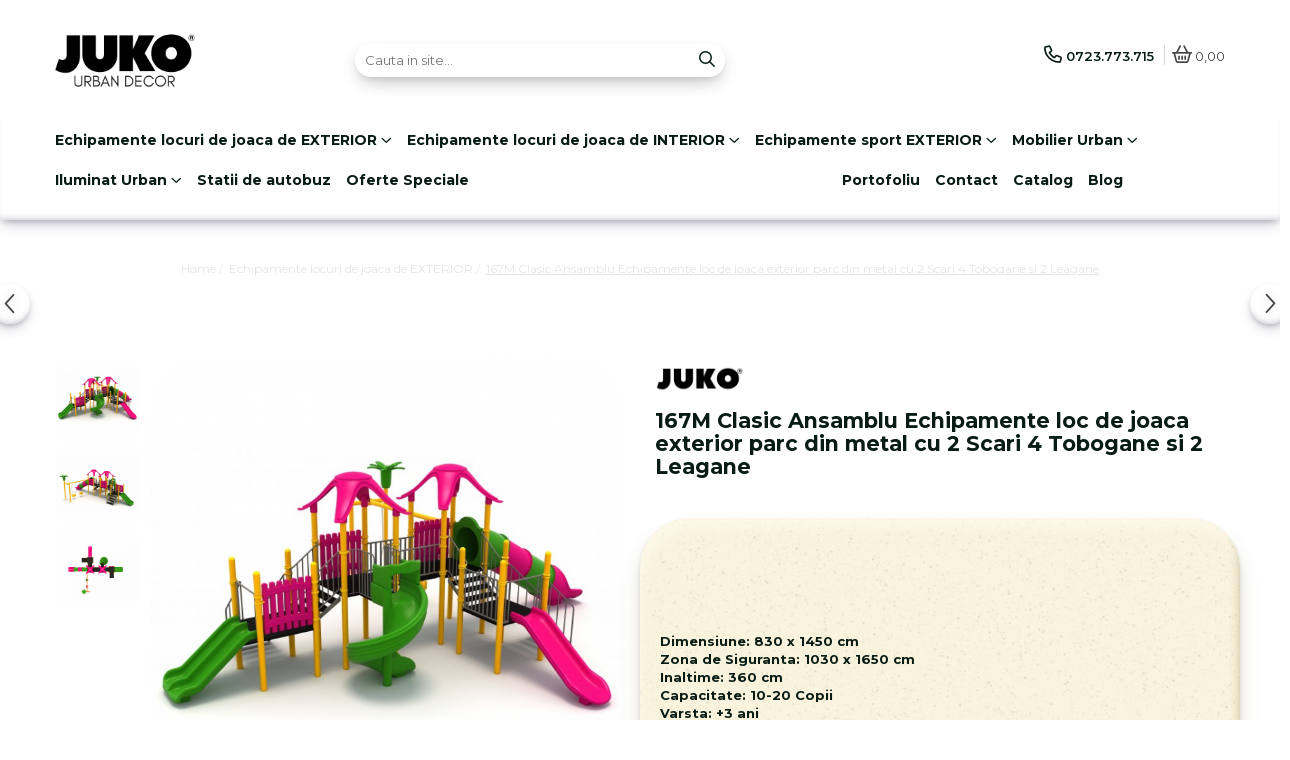

--- FILE ---
content_type: text/html; charset=UTF-8
request_url: https://www.juko.ro/echipamente-locuri-de-joaca-exterior/167m-clasic-ansamblu-echipamente-loc-de-joaca-exterior-parc-din-metal-cu-2-scari-4-tobogane-si-leagan.html
body_size: 37793
content:
<!DOCTYPE html>

<html lang="ro-ro">

	<head>
		<meta charset="UTF-8">

		<script src="https://gomagcdn.ro/themes/fashion/js/lazysizes.min.js?v=10191338-4.243" async=""></script>

		<script>
			function g_js(callbk){typeof callbk === 'function' ? window.addEventListener("DOMContentLoaded", callbk, false) : false;}
		</script>

					<link rel="icon" sizes="48x48" href="https://gomagcdn.ro/domains/juko.ro/files/favicon/favicon9923.webp">
			<link rel="apple-touch-icon" sizes="180x180" href="https://gomagcdn.ro/domains/juko.ro/files/favicon/favicon9923.webp">
		
		<style>
			/*body.loading{overflow:hidden;}
			body.loading #wrapper{opacity: 0;visibility: hidden;}
			body #wrapper{opacity: 1;visibility: visible;transition:all .1s ease-out;}*/

			.main-header .main-menu{min-height:43px;}
			.-g-hide{visibility:hidden;opacity:0;}

					</style>
		
		<link rel="preconnect" href="https://gomagcdn.ro"><link rel="dns-prefetch" href="https://fonts.googleapis.com" /><link rel="dns-prefetch" href="https://fonts.gstatic.com" /><link rel="dns-prefetch" href="https://connect.facebook.net" /><link rel="dns-prefetch" href="https://www.facebook.com" /><link rel="dns-prefetch" href="https://www.googletagmanager.com" /><link rel="dns-prefetch" href="https://www.google-analytics.com" />

					<link rel="preload" as="image" href="https://gomagcdn.ro/domains/juko.ro/files/product/large/167m-clasic-ansamblu-echipamente-loc-de-joaca-exterior-parc-din-metal-cu-2-scari-4-tobogane-si-2-leagane-611517.jpg"   >
		
		<link rel="preload" href="https://gomagcdn.ro/themes/fashion/js/plugins.js?v=10191338-4.243" as="script">

		
					<link rel="preload" href="https://www.juko.ro/theme/default.js?v=41768486416" as="script">
				
		<link rel="preload" href="https://gomagcdn.ro/themes/fashion/js/dev.js?v=10191338-4.243" as="script">

		
					<link rel="stylesheet" href="https://gomagcdn.ro/themes/fashion/css/main-min.css?v=10191338-4.243-1" data-values='{"blockScripts": "1"}'>
		
					<link rel="stylesheet" href="https://www.juko.ro/theme/default.css?v=41768486416">
		
						<link rel="stylesheet" href="https://gomagcdn.ro/themes/fashion/css/dev-style.css?v=10191338-4.243-1">
		
		
		
		<link rel="alternate" hreflang="x-default" href="https://www.juko.ro/echipamente-locuri-de-joaca-exterior/167m-clasic-ansamblu-echipamente-loc-de-joaca-exterior-parc-din-metal-cu-2-scari-4-tobogane-si-leagan.html">
									<!-- Google Tag Manager -->
<script>(function(w,d,s,l,i){w[l]=w[l]||[];w[l].push({'gtm.start':
new Date().getTime(),event:'gtm.js'});var f=d.getElementsByTagName(s)[0],
j=d.createElement(s),dl=l!='dataLayer'?'&l='+l:'';j.async=true;j.src=
'https://www.googletagmanager.com/gtm.js?id='+i+dl;f.parentNode.insertBefore(j,f);
})(window,document,'script','dataLayer','GTM-PWKXTM7');</script>
<!-- End Google Tag Manager -->					
		<meta name="expires" content="never">
		<meta name="revisit-after" content="1 days">
					<meta name="author" content="Gomag">
				<title>Ansamblu joaca copii cu 2 Scari 4 Tobogane si 2 Leagane | 167M</title>


					<meta name="robots" content="index,follow" />
						
		<meta name="description" content="Cauti un Ansamblu joaca copii cu 2 Scari 4 Tobogane si 2 Leagane - 167M? | Cere acum o oferta personalizata pe JUKO.ro sau in platforma SEAP / SICAP">
		<meta class="viewport" name="viewport" content="width=device-width, initial-scale=1.0, user-scalable=no">
							<meta property="og:description" content="Dimensiune: 830 x 1450 cm  Zona de Siguranta: 1030 x 1650 cm   Inaltime: 360 cm   Capacitate: 10-20 Copii  Varsta: +3 ani  COD CPV: 43325000-7"/>
							<meta property="og:image" content="https://gomagcdn.ro/domains/juko.ro/files/product/large/167m-clasic-ansamblu-echipamente-loc-de-joaca-exterior-parc-din-metal-cu-2-scari-4-tobogane-si-2-leagane-611517.jpg"/>
															<link rel="canonical" href="https://www.juko.ro/echipamente-locuri-de-joaca-exterior/167m-clasic-ansamblu-echipamente-loc-de-joaca-exterior-parc-din-metal-cu-2-scari-4-tobogane-si-leagan.html" />
			<meta property="og:url" content="https://www.juko.ro/echipamente-locuri-de-joaca-exterior/167m-clasic-ansamblu-echipamente-loc-de-joaca-exterior-parc-din-metal-cu-2-scari-4-tobogane-si-leagan.html"/>
						
		<meta name="distribution" content="Global">
		<meta name="owner" content="www.juko.ro">
		<meta name="publisher" content="www.juko.ro">
		<meta name="rating" content="General">
		<meta name="copyright" content="Copyright www.juko.ro 2026. All rights reserved">
		<link rel="search" href="https://www.juko.ro/opensearch.ro.xml" type="application/opensearchdescription+xml" title="Cautare"/>

		
							<script src="https://gomagcdn.ro/themes/fashion/js/jquery-2.1.4.min.js"></script>
			<script defer src="https://gomagcdn.ro/themes/fashion/js/jquery.autocomplete.js?v=20181023"></script>
			<script src="https://gomagcdn.ro/themes/fashion/js/gomag.config.js?v=10191338-4.243"></script>
			<script src="https://gomagcdn.ro/themes/fashion/js/gomag.js?v=10191338-4.243"></script>
		
													<script>
	(function(i,s,o,g,r,a,m){i['GoogleAnalyticsObject']=r;i[r]=i[r]||function(){
	(i[r].q=i[r].q||[]).push(arguments)},i[r].l=1*new Date();a=s.createElement(o),
	m=s.getElementsByTagName(o)[0];a.async=1;a.src=g;m.parentNode.insertBefore(a,m)
	})(window,document,'script','//www.google-analytics.com/analytics.js','ga');
	ga('create', 'UA-120849592-1', 'auto');  // Replace with your property ID.

	ga('require', 'ec');
</script>
<script>
	$.Gomag.bind('Product/Add/To/Cart/After/Listing', function gaProductAddToCartL(event, data){
		if(data.product !== undefined){

			var gaProduct = false;

			if(typeof(gaProducts) != 'undefined' && gaProducts[data.product.id] != undefined)
			{
				var gaProduct = gaProducts[data.product.id];
			}
			if(gaProduct == false)
			{
				gaProduct = {};
				gaProduct.id =  data.product.id ;
				gaProduct.name =  data.product.name ;
				gaProduct.category = data.product.category;
				gaProduct.brand = data.product.brand;

				var variant = [];
				if(data.product.versions && data.product.versions != undefined && data.product.versions[data.product.id] != undefined && data.product.versions[data.product.id]['attributes'] != undefined && data.product.versions[data.product.id]['attributes'])
				{

					$.each(data.product.versions[data.product.id]['attributes'], function(i, v){
						variant.push(v.value);
					})
				}


				gaProduct.variant = variant.join(',');
			}

			gaProduct.price = data.product.price;
			gaProduct.quantity = data.product.productQuantity;

			ga('ec:addProduct', gaProduct);
			ga('ec:setAction', 'add');
			ga('send', 'event', 'UX', 'click', 'add to cart');     // Send data using an event.

			window.dataLayer = window.dataLayer || [];
			dataLayer.push({
				'event': 'addToCart',
				'ecommerce': {
					'add': {
					  'products': [gaProduct]
					}
				}
			});

        }
	})
	$.Gomag.bind('Product/Add/To/Cart/After/Details', function gaProductAddToCartD(event, data){

		if(data.product !== undefined){

			var gaProduct = false;
			if(
				typeof(gaProducts) != 'undefined'
				&&
				gaProducts[data.product.id] != undefined
			)
			{
				var gaProduct = gaProducts[data.product.id];
			}
			if(gaProduct == false)
			{

				gaProduct = {};
				gaProduct.id =  data.product.id ;
				gaProduct.name =   data.product.name ;
				gaProduct.category = data.product.category;
				gaProduct.brand = data.product.brand;
				var variant = [];
				if(data.product.versions && data.product.versions != undefined && data.product.versions[data.product.id] != undefined && data.product.versions[data.product.id]['attributes'] != undefined && data.product.versions[data.product.id]['attributes'])
				{

					$.each(data.product.versions[data.product.id]['attributes'], function(i, v){
						variant.push(v.value);
					})
				}


				gaProduct.variant = variant.join(',');
				gaProduct.price = data.product.price;

			}
			gaProduct.quantity = data.product.productQuantity;

			ga('ec:addProduct', gaProduct);
			ga('ec:setAction', 'add');
			ga('send', 'event', 'UX', 'click', 'add to cart');     // Send data using an event.

			window.dataLayer = window.dataLayer || [];
			dataLayer.push({
			  'event': 'addToCart',
			  'ecommerce': {
				'add': {
				  'products': [gaProduct]
				}
			  }
			});
        }

	})
	 $.Gomag.bind('Product/Remove/From/Cart', function gaProductRemovedFromCart(event, data){
		var envData = $.Gomag.getEnvData();
		var products = envData.products;

		if(data.data.product !== undefined && products[data.data.product] !== undefined){


			var dataProduct = products[data.data.product];
			gaProduct = {};
			gaProduct.id =  dataProduct.id ;

			gaProduct.name =   dataProduct.name ;
			gaProduct.category = dataProduct.category;
			gaProduct.brand = dataProduct.brand;
			gaProduct.price = dataProduct.price;

			var variant = [];
			if(dataProduct['version'] != undefined && dataProduct['version'])
			{

				$.each(dataProduct['version'], function(i, v){
					variant.push(v.value);
				})
			}


			gaProduct.variant = variant.join(',');
			gaProduct.quantity = data.data.quantity;
			ga('ec:addProduct', gaProduct);
			ga('ec:setAction', 'remove');
			ga('send', 'event', 'UX', 'click', 'remove from cart');
			window.dataLayer = window.dataLayer || [];
			dataLayer.push({
				  'event': 'removeFromCart',
				  'ecommerce': {
					'remove': {                               // 'remove' actionFieldObject measures.
					  'products': [gaProduct]
					}
				  }
				});
        }

	});

	 $.Gomag.bind('Cart/Quantity/Update', function gaCartQuantityUpdate(event, data){
		var envData = $.Gomag.getEnvData();
		var products = envData.products;
		if(!data.data.finalQuantity || !data.data.initialQuantity)
		{
			return false;
		}
		var dataProduct = products[data.data.product];
		gaProduct = {};
		gaProduct.id =  dataProduct.id ;
		gaProduct.name =   dataProduct.name ;
		gaProduct.category = dataProduct.category;
		gaProduct.brand = dataProduct.brand;
		gaProduct.price = dataProduct.price;
		var variant = [];
		if(dataProduct['version'] != undefined && dataProduct['version'])
		{

			$.each(dataProduct['version'], function(i, v){
				variant.push(v.value);
			})
		}
		gaProduct.variant = variant.join(',');
		var type = 'addToCart';

		if(parseFloat(data.data.initialQuantity) > parseFloat(data.data.finalQuantity))
		{
			var quantity = parseFloat(data.data.initialQuantity) - parseFloat(data.data.finalQuantity);
			gaProduct.quantity = quantity;

			ga('ec:addProduct', gaProduct);
			ga('ec:setAction', 'remove');
			ga('send', 'event', 'UX', 'click', 'remove from cart');
			window.dataLayer = window.dataLayer || [];
			dataLayer.push({
				  'event': 'removeFromCart',
				  'ecommerce': {
					'remove': {                               // 'remove' actionFieldObject measures.
					  'products': [gaProduct]
					}
				  }
				});
		}
		else if(parseFloat(data.data.initialQuantity) < parseFloat(data.data.finalQuantity))
		{
			var quantity = parseFloat(data.data.finalQuantity) - parseFloat(data.data.initialQuantity);
			gaProduct.quantity = quantity;

			ga('ec:addProduct', gaProduct);
			ga('ec:setAction', 'add');
			ga('send', 'event', 'UX', 'click', 'add to cart');     // Send data using an event.

			window.dataLayer = window.dataLayer || [];
			dataLayer.push({
			  'event': 'addToCart',
			  'ecommerce': {
				'add': {
				  'products': [gaProduct]
				}
			  }
			});
		}

	});
$.Gomag.bind('Product/Box/Click', function enhancedAnalytics(queue){
		$.Gomag.asyncClickBlock(queue);
		if(
			typeof(gaProducts) != 'undefined'
			&&
			gaProducts[queue.data.product] != undefined
		)
		{
			var clickProduct = gaProducts[queue.data.product];
		}
		else
		{
			var clickProduct = {};
			var productId = queue.data.product;

			var envData = $.Gomag.getEnvData();
			var products = envData.products;

			if(products[productId] !== undefined){

				var dataProduct = products[productId];

				clickProduct.list = 'homepage';
				clickProduct.position = '0';
				clickProduct.name =  dataProduct.name ;
				clickProduct.id = dataProduct.id;
				clickProduct.price = dataProduct.price;
				clickProduct.brand = dataProduct.brand;
				clickProduct.category = dataProduct.category;
				clickProduct.variant = '';
			}
		}
		window.dataLayer = window.dataLayer || [];

		dataLayer.push({
			'event': 'productClick',
			'ecommerce': {
			  'click': {
				'actionField': {'list': 'Search'},      // Optional list property.
				'products': [clickProduct]
			   }
			 },
			 'eventCallback': function() {
			   return false;
			 }
		  });

		ga('ec:addProduct', clickProduct);
		ga('ec:setAction', 'click', {list: 'Search'});

		  // Send click with an event, then send user to product page.
		  ga('send', 'event', 'UX', 'click', 'Results', {
			useBeacon: true,
			hitCallback: function() {
				$.Gomag.asyncClickComplete(queue);
			},
			hitCallbackFail: function()
			{
				$.Gomag.asyncClickComplete(queue);
			}
		  });
		setTimeout(function(){ $.Gomag.asyncClickComplete(queue);}, 200);
	});
</script>
<!-- Global site tag (gtag.js) - Google Analytics -->
<script async src="https://www.googletagmanager.com/gtag/js?id=G-P9Q41FHW5N"></script>
	<script>
 window.dataLayer = window.dataLayer || [];
  function gtag(){dataLayer.push(arguments);}
    var cookieValue = '';
  var name = 'g_c_consent' + "=";
  var decodedCookie = decodeURIComponent(document.cookie);
  var ca = decodedCookie.split(';');
  for(var i = 0; i <ca.length; i++) {
	var c = ca[i];
	while (c.charAt(0) == ' ') {
	  c = c.substring(1);
	}
	if (c.indexOf(name) == 0) {
	  cookieValue = c.substring(name.length, c.length);
	}
  }



if(cookieValue == ''){
	gtag('consent', 'default', {
	  'ad_storage': 'granted',
	  'ad_user_data': 'granted',
	  'ad_personalization': 'granted',
	  'analytics_storage': 'granted',
	  'personalization_storage': 'granted',
	  'functionality_storage': 'granted',
	  'security_storage': 'granted'
	});
	} else if(cookieValue != '-1'){


			gtag('consent', 'default', {
			'ad_storage': 'granted',
			'ad_user_data': 'granted',
			'ad_personalization': 'granted',
			'analytics_storage': 'granted',
			'personalization_storage': 'granted',
			'functionality_storage': 'granted',
			'security_storage': 'granted'
		});
	} else {
	 gtag('consent', 'default', {
		  'ad_storage': 'denied',
		  'ad_user_data': 'denied',
		  'ad_personalization': 'denied',
		  'analytics_storage': 'denied',
			'personalization_storage': 'denied',
			'functionality_storage': 'denied',
			'security_storage': 'denied'
		});

		 }
</script>
<script>

	
  gtag('js', new Date());

 
$.Gomag.bind('Cookie/Policy/Consent/Denied', function(){
	gtag('consent', 'update', {
		  'ad_storage': 'denied',
		  'ad_user_data': 'denied',
		  'ad_personalization': 'denied',
		  'analytics_storage': 'denied',
			'personalization_storage': 'denied',
			'functionality_storage': 'denied',
			'security_storage': 'denied'
		});
		})
$.Gomag.bind('Cookie/Policy/Consent/Granted', function(){
	gtag('consent', 'update', {
		  'ad_storage': 'granted',
		  'ad_user_data': 'granted',
		  'ad_personalization': 'granted',
		  'analytics_storage': 'granted',
			'personalization_storage': 'granted',
			'functionality_storage': 'granted',
			'security_storage': 'granted'
		});
		})
  gtag('config', 'G-P9Q41FHW5N', {allow_enhanced_conversions: true });
</script>
<script>
	function gaBuildProductVariant(product)
	{
		let _return = '';
		if(product.version != undefined)
		{
			$.each(product.version, function(i, a){
				_return += (_return == '' ? '' : ', ')+a.value;
			})
		}
		return _return;
	}

</script>
<script>
	$.Gomag.bind('Product/Add/To/Cart/After/Listing', function gaProductAddToCartLV4(event, data) {
		if(data.product !== undefined) {
			var gaProduct = false;
			if(typeof(gaProducts) != 'undefined' && gaProducts[data.product.id] != undefined)
			{
				gaProduct = gaProducts[data.product.id];

			}

			if(gaProduct == false)
			{
				gaProduct = {};
				gaProduct.item_id = data.product.id;
				gaProduct.currency = data.product.currency ? (String(data.product.currency).toLowerCase() == 'lei' ? 'RON' : data.product.currency) : 'RON';
				gaProduct.item_name =  data.product.name ;
				gaProduct.item_variant= gaBuildProductVariant(data.product);
				gaProduct.item_brand = data.product.brand;
				gaProduct.item_category = data.product.category;

			}

			gaProduct.price = parseFloat(data.product.price).toFixed(2);
			gaProduct.quantity = data.product.productQuantity;
			gtag("event", "add_to_cart", {
				currency: gaProduct.currency,
				value: parseFloat(gaProduct.price) * parseFloat(gaProduct.quantity),
				items: [
					gaProduct
				]
			});

		}
	})
	$.Gomag.bind('Product/Add/To/Cart/After/Details', function gaProductAddToCartDV4(event, data){

		if(data.product !== undefined){

			var gaProduct = false;
			if(
				typeof(gaProducts) != 'undefined'
				&&
				gaProducts[data.product.id] != undefined
			)
			{
				var gaProduct = gaProducts[data.product.id];
			}

			if(gaProduct == false)
			{
				gaProduct = {};
				gaProduct.item_id = data.product.id;
				gaProduct.currency = data.product.currency ? (String(data.product.currency).toLowerCase() == 'lei' ? 'RON' : data.product.currency) : 'RON';
				gaProduct.item_name =  data.product.name ;
				gaProduct.item_variant= gaBuildProductVariant(data.product);
				gaProduct.item_brand = data.product.brand;
				gaProduct.item_category = data.product.category;

			}

			gaProduct.price = parseFloat(data.product.price).toFixed(2);
			gaProduct.quantity = data.product.productQuantity;


			gtag("event", "add_to_cart", {
			  currency: gaProduct.currency,
			  value: parseFloat(gaProduct.price) * parseFloat(gaProduct.quantity),
			  items: [
				gaProduct
			  ]
			});
        }

	})
	 $.Gomag.bind('Product/Remove/From/Cart', function gaProductRemovedFromCartV4(event, data){
		var envData = $.Gomag.getEnvData();
		var products = envData.products;

		if(data.data.product !== undefined && products[data.data.product] !== undefined){


			var dataProduct = products[data.data.product];


			gaProduct = {};
			gaProduct.item_id = dataProduct.id;

			gaProduct.item_name =   dataProduct.name ;
			gaProduct.currency = dataProduct.currency ? (String(dataProduct.currency).toLowerCase() == 'lei' ? 'RON' : dataProduct.currency) : 'RON';
			gaProduct.item_category = dataProduct.category;
			gaProduct.item_brand = dataProduct.brand;
			gaProduct.price = parseFloat(dataProduct.price).toFixed(2);
			gaProduct.quantity = data.data.quantity;
			gaProduct.item_variant= gaBuildProductVariant(dataProduct);
			gtag("event", "remove_from_cart", {
			  currency: gaProduct.currency,
			  value: parseFloat(gaProduct.price) * parseFloat(gaProduct.quantity),
			  items: [
				gaProduct
			  ]
			});
        }

	});

	 $.Gomag.bind('Cart/Quantity/Update', function gaCartQuantityUpdateV4(event, data){
		var envData = $.Gomag.getEnvData();
		var products = envData.products;
		if(!data.data.finalQuantity || !data.data.initialQuantity)
		{
			return false;
		}
		var dataProduct = products[data.data.product];
		if(dataProduct == undefined)
		{
			return false;
		}

		gaProduct = {};
		gaProduct.item_id = dataProduct.id;
		gaProduct.currency = dataProduct.currency ? (String(dataProduct.currency).toLowerCase() == 'lei' ? 'RON' : dataProduct.currency) : 'RON';
		gaProduct.item_name =  dataProduct.name ;

		gaProduct.item_category = dataProduct.category;
		gaProduct.item_brand = dataProduct.brand;
		gaProduct.price = parseFloat(dataProduct.price).toFixed(2);
		gaProduct.item_variant= gaBuildProductVariant(dataProduct);
		if(parseFloat(data.data.initialQuantity) < parseFloat(data.data.finalQuantity))
		{
			var quantity = parseFloat(data.data.finalQuantity) - parseFloat(data.data.initialQuantity);
			gaProduct.quantity = quantity;

			gtag("event", "add_to_cart", {
			  currency: gaProduct.currency,
			  value: parseFloat(gaProduct.price) * parseFloat(gaProduct.quantity),
			  items: [
				gaProduct
			  ]
			});
		}
		else if(parseFloat(data.data.initialQuantity) > parseFloat(data.data.finalQuantity))
		{
			var quantity = parseFloat(data.data.initialQuantity) - parseFloat(data.data.finalQuantity);
			gaProduct.quantity = quantity;
			gtag("event", "remove_from_cart", {
			  currency: gaProduct.currency,
			  value: parseFloat(gaProduct.price) * parseFloat(gaProduct.quantity),
			  items: [
				gaProduct
			  ]
			});
		}

	});

</script>
<script>
function gmsc(name, value)
{
	if(value != undefined && value)
	{
		var expires = new Date();
		expires.setTime(expires.getTime() + parseInt(3600*24*1000*90));
		document.cookie = encodeURIComponent(name) + "=" + encodeURIComponent(value) + '; expires='+ expires.toUTCString() + "; path=/";
	}
}
let gmqs = window.location.search;
let gmup = new URLSearchParams(gmqs);
gmsc('g_sc', gmup.get('shop_campaign'));
gmsc('shop_utm_campaign', gmup.get('utm_campaign'));
gmsc('shop_utm_medium', gmup.get('utm_medium'));
gmsc('shop_utm_source', gmup.get('utm_source'));
</script><!-- Facebook Pixel Code -->
				<script>
				!function(f,b,e,v,n,t,s){if(f.fbq)return;n=f.fbq=function(){n.callMethod?
				n.callMethod.apply(n,arguments):n.queue.push(arguments)};if(!f._fbq)f._fbq=n;
				n.push=n;n.loaded=!0;n.version="2.0";n.queue=[];t=b.createElement(e);t.async=!0;
				t.src=v;s=b.getElementsByTagName(e)[0];s.parentNode.insertBefore(t,s)}(window,
				document,"script","//connect.facebook.net/en_US/fbevents.js");

				fbq("init", "293890140984002");
				fbq("track", "PageView");</script>
				<!-- End Facebook Pixel Code -->
				<script>
				$.Gomag.bind('User/Ajax/Data/Loaded', function(event, data){
					if(data != undefined && data.data != undefined)
					{
						var eventData = data.data;
						if(eventData.facebookUserData != undefined)
						{
							$('body').append(eventData.facebookUserData);
						}
					}
				})
				</script>
									
		
	</head>

	<body class="" style="">

		<script >
			function _addCss(url, attribute, value, loaded){
				var _s = document.createElement('link');
				_s.rel = 'stylesheet';
				_s.href = url;
				_s.type = 'text/css';
				if(attribute)
				{
					_s.setAttribute(attribute, value)
				}
				if(loaded){
					_s.onload = function(){
						var dom = document.getElementsByTagName('body')[0];
						//dom.classList.remove('loading');
					}
				}
				var _st = document.getElementsByTagName('link')[0];
				_st.parentNode.insertBefore(_s, _st);
			}
			//_addCss('https://fonts.googleapis.com/css2?family=Open+Sans:ital,wght@0,300;0,400;0,600;0,700;1,300;1,400&display=swap');
			_addCss('https://gomagcdn.ro/themes/_fonts/Open-Sans.css');

		</script>
		<script>
				/*setTimeout(
				  function()
				  {
				   document.getElementsByTagName('body')[0].classList.remove('loading');
				  }, 1000);*/
		</script>
									<!-- Google Tag Manager (noscript) -->
<noscript><iframe src="https://www.googletagmanager.com/ns.html?id=GTM-PWKXTM7"
height="0" width="0" style="display:none;visibility:hidden"></iframe></noscript>
<!-- End Google Tag Manager (noscript) -->					
		
		<div id="wrapper">
			<!-- BLOCK:8d28faa4a521bf2662a236a7e916f7dd start -->
<div id="_cartSummary" class="hide"></div>

<script >
	$(document).ready(function() {

		$(document).on('keypress', '.-g-input-loader', function(){
			$(this).addClass('-g-input-loading');
		})

		$.Gomag.bind('Product/Add/To/Cart/After', function(eventResponse, properties)
		{
									var data = JSON.parse(properties.data);
			$('.q-cart').html(data.quantity);
			if(parseFloat(data.quantity) > 0)
			{
				$('.q-cart').removeClass('hide');
			}
			else
			{
				$('.q-cart').addClass('hide');
			}
			$('.cartPrice').html(data.subtotal + ' ' + data.currency);
			$('.cartProductCount').html(data.quantity);


		})
		$('#_cartSummary').on('updateCart', function(event, cart) {
			var t = $(this);

			$.get('https://www.juko.ro/cart-update', {
				cart: cart
			}, function(data) {

				$('.q-cart').html(data.quantity);
				if(parseFloat(data.quantity) > 0)
				{
					$('.q-cart').removeClass('hide');
				}
				else
				{
					$('.q-cart').addClass('hide');
				}
				$('.cartPrice').html(data.subtotal + ' ' + data.currency);
				$('.cartProductCount').html(data.quantity);
			}, 'json');
			window.ga = window.ga || function() {
				(ga.q = ga.q || []).push(arguments)
			};
			ga('send', 'event', 'Buton', 'Click', 'Adauga_Cos');
		});

		if(window.gtag_report_conversion) {
			$(document).on("click", 'li.phone-m', function() {
				var phoneNo = $('li.phone-m').children( "a").attr('href');
				gtag_report_conversion(phoneNo);
			});

		}

	});
</script>



<header class="main-header container-bg clearfix" data-block="headerBlock">
	<div class="discount-tape container-h full -g-hide" id="_gomagHellobar"></div>

		
	<div class="top-head-bg container-h full">

		<div class="top-head container-h">
			<div class="row">
				<div class="col-md-3 col-sm-3 col-xs-5 logo-h">
					
	<a href="https://www.juko.ro" id="logo" data-pageId="2">
		<img src="https://gomagcdn.ro/domains/juko.ro/files/company/logo-juko-urban-decor-6016578295.webp" fetchpriority="high" class="img-responsive" alt="Furnzior specializat de mobilier urban si locuri de joaca" title="Furnzior specializat de mobilier urban si locuri de joaca" width="200" height="50" style="width:auto;">
	</a>
				</div>
				<div class="col-md-4 col-sm-4 col-xs-7 main search-form-box">
					
<form name="search-form" class="search-form" action="https://www.juko.ro/produse" id="_searchFormMainHeader">

	<input id="_autocompleteSearchMainHeader" name="c" class="input-placeholder -g-input-loader" type="text" placeholder="Cauta in site..." aria-label="Search"  value="">
	<button id="_doSearch" class="search-button" aria-hidden="true">
		<i class="fa fa-search" aria-hidden="true"></i>
	</button>

				<script >
			$(document).ready(function() {

				$('#_autocompleteSearchMainHeader').autocomplete({
					serviceUrl: 'https://www.juko.ro/autocomplete',
					minChars: 2,
					deferRequestBy: 700,
					appendTo: '#_searchFormMainHeader',
					width: parseInt($('#_doSearch').offset().left) - parseInt($('#_autocompleteSearchMainHeader').offset().left),
					formatResult: function(suggestion, currentValue) {
						return suggestion.value;
					},
					onSelect: function(suggestion) {
						$(this).val(suggestion.data);
					},
					onSearchComplete: function(suggestion) {
						$(this).removeClass('-g-input-loading');
					}
				});
				$(document).on('click', '#_doSearch', function(e){
					e.preventDefault();
					if($('#_autocompleteSearchMainHeader').val() != '')
					{
						$('#_searchFormMainHeader').submit();
					}
				})
			});
		</script>
	

</form>
				</div>
				<div class="col-md-5 col-sm-5 acount-section">
					
<ul>
	<li class="search-m hide">
		<a href="#" class="-g-no-url" aria-label="Cauta in site..." data-pageId="">
			<i class="fa fa-search search-open" aria-hidden="true"></i>
			<i style="display:none" class="fa fa-times search-close" aria-hidden="true"></i>
		</a>
	</li>
	<li class="-g-user-icon -g-user-icon-empty">
			
	</li>
	
				<li class="contact-header">
			<a href="tel:0723.773.715" aria-label="Contacteaza-ne" data-pageId="3">
				<i class="fa fa-phone" aria-hidden="true"></i>
								<span>0723.773.715</span>
			</a>
		</li>
			<li class="wishlist-header hide">
		<a href="https://www.juko.ro/wishlist" aria-label="Wishlist" data-pageId="28">
			<span class="-g-wishlist-product-count -g-hide"></span>
			<i class="fa fa-heart-o" aria-hidden="true"></i>
			<span class="">Favorite</span>
		</a>
	</li>
	<li class="cart-header-btn cart">
		<a class="cart-drop _showCartHeader" href="https://www.juko.ro/cos-de-cumparaturi" aria-label="Cos de cumparaturi">
			<span class="q-cart hide">0</span>
			<i class="fa fa-shopping-bag" aria-hidden="true"></i>
			<span class="count cartPrice">0,00
				
			</span>
		</a>
					<div class="cart-dd  _cartShow cart-closed"></div>
			</li>

	</ul>

	<script>
		$(document).ready(function() {
			//Cart
							$('.cart').mouseenter(function() {
					$.Gomag.showCartSummary('div._cartShow');
				}).mouseleave(function() {
					$.Gomag.hideCartSummary('div._cartShow');
					$('div._cartShow').removeClass('cart-open');
				});
						$(document).on('click', '.dropdown-toggle', function() {
				window.location = $(this).attr('href');
			})
		})
	</script>

				</div>
			</div>
		</div>
	</div>


<div id="navigation">
	<nav id="main-menu" class="main-menu container-h full clearfix">
		<a href="#" class="menu-trg -g-no-url" title="Produse">
			<span>&nbsp;</span>
		</a>
		
<div class="container-h nav-menu-hh clearfix">

	<!-- BASE MENU -->
	<ul class="
			nav-menu base-menu container-h
			
			
		">

		

			
		<li class="menu-drop __GomagMM ">
							<a
					href="https://www.juko.ro/echipamente-locuri-de-joaca-exterior"
					class="  "
					rel="  "
					
					title="Echipamente locuri de joaca de EXTERIOR"
					data-Gomag=''
					data-block-name="mainMenuD0"
					data-pageId= "80"
					data-block="mainMenuD">
											<span class="list">Echipamente locuri de joaca de EXTERIOR</span>
						<i class="fa fa-angle-down"></i>
				</a>

									<div class="menu-dd">
										<ul class="drop-list clearfix w100">
																																						<li class="fl">
										<div class="col">
											<p class="title">
												<a
												href="https://www.juko.ro/echipamente-joaca-metal"
												class="title    "
												rel="  "
												
												title="Echipamente din METAL pentru loc de joaca"
												data-Gomag=''
												data-block-name="mainMenuD1"
												data-block="mainMenuD"
												data-pageId= "80"
												>
																										Echipamente din METAL pentru loc de joaca
												</a>
											</p>
																						
										</div>
									</li>
																																<li class="fl">
										<div class="col">
											<p class="title">
												<a
												href="https://www.juko.ro/echipamente-joaca-lemn"
												class="title    "
												rel="  "
												
												title="Echipamente din LEMN pentru loc de joaca"
												data-Gomag=''
												data-block-name="mainMenuD1"
												data-block="mainMenuD"
												data-pageId= "80"
												>
																										Echipamente din LEMN pentru loc de joaca
												</a>
											</p>
																						
										</div>
									</li>
																																<li class="fl">
										<div class="col">
											<p class="title">
												<a
												href="https://www.juko.ro/echipamente-joaca-handicap"
												class="title    "
												rel="  "
												
												title="Echipamente joaca DIZABILITATI"
												data-Gomag=''
												data-block-name="mainMenuD1"
												data-block="mainMenuD"
												data-pageId= "80"
												>
																										Echipamente joaca DIZABILITATI
												</a>
											</p>
																						
										</div>
									</li>
																																<li class="fl">
										<div class="col">
											<p class="title">
												<a
												href="https://www.juko.ro/locuri-de-joaca-pentru-acasa"
												class="title    "
												rel="  "
												
												title="Loc de joaca pentru ACASA"
												data-Gomag=''
												data-block-name="mainMenuD1"
												data-block="mainMenuD"
												data-pageId= "80"
												>
																										Loc de joaca pentru ACASA
												</a>
											</p>
																						
										</div>
									</li>
																																<li class="fl">
										<div class="col">
											<p class="title">
												<a
												href="https://www.juko.ro/elemente-loc-joaca"
												class="title    "
												rel="  "
												
												title="ELEMENTE & FIGURINE terenuri de joaca"
												data-Gomag=''
												data-block-name="mainMenuD1"
												data-block="mainMenuD"
												data-pageId= "80"
												>
																										ELEMENTE &amp; FIGURINE terenuri de joaca
												</a>
											</p>
																																															<a
														href="https://www.juko.ro/tiroliene-loc-joaca-copii"
														rel="  "
														
														title="Tiroliene loc joaca"
														class="    "
														data-Gomag=''
														data-block-name="mainMenuD2"
														data-block="mainMenuD"
														data-pageId=""
													>
																												<i class="fa fa-angle-right"></i>
														<span>Tiroliene loc joaca</span>
													</a>
																									<a
														href="https://www.juko.ro/balansoare"
														rel="  "
														
														title="Balansoare loc de joaca"
														class="    "
														data-Gomag=''
														data-block-name="mainMenuD2"
														data-block="mainMenuD"
														data-pageId=""
													>
																												<i class="fa fa-angle-right"></i>
														<span>Balansoare loc de joaca</span>
													</a>
																									<a
														href="https://www.juko.ro/carusele-rotative"
														rel="  "
														
														title="Carusele rotative loc de joaca"
														class="    "
														data-Gomag=''
														data-block-name="mainMenuD2"
														data-block="mainMenuD"
														data-pageId=""
													>
																												<i class="fa fa-angle-right"></i>
														<span>Carusele rotative loc de joaca</span>
													</a>
																									<a
														href="https://www.juko.ro/echipamente-panou-cataratoare-copii"
														rel="  "
														
														title="Cataratoare copii"
														class="    "
														data-Gomag=''
														data-block-name="mainMenuD2"
														data-block="mainMenuD"
														data-pageId=""
													>
																												<i class="fa fa-angle-right"></i>
														<span>Cataratoare copii</span>
													</a>
																									<a
														href="https://www.juko.ro/cutii-de-nisip"
														rel="  "
														
														title="Cutii de nisip pentru copii"
														class="    "
														data-Gomag=''
														data-block-name="mainMenuD2"
														data-block="mainMenuD"
														data-pageId=""
													>
																												<i class="fa fa-angle-right"></i>
														<span>Cutii de nisip pentru copii</span>
													</a>
																									<a
														href="https://www.juko.ro/figurine-pe-arc"
														rel="  "
														
														title="Figurine pe arc"
														class="    "
														data-Gomag=''
														data-block-name="mainMenuD2"
														data-block="mainMenuD"
														data-pageId=""
													>
																												<i class="fa fa-angle-right"></i>
														<span>Figurine pe arc</span>
													</a>
																									<a
														href="https://www.juko.ro/leagane"
														rel="  "
														
														title="Leagane pentru copii"
														class="    "
														data-Gomag=''
														data-block-name="mainMenuD2"
														data-block="mainMenuD"
														data-pageId=""
													>
																												<i class="fa fa-angle-right"></i>
														<span>Leagane pentru copii</span>
													</a>
																									<a
														href="https://www.juko.ro/panou-de-joaca"
														rel="  "
														
														title="Panouri interactive educationale"
														class="    "
														data-Gomag=''
														data-block-name="mainMenuD2"
														data-block="mainMenuD"
														data-pageId=""
													>
																												<i class="fa fa-angle-right"></i>
														<span>Panouri interactive educationale</span>
													</a>
																									<a
														href="https://www.juko.ro/tobogane"
														rel="  "
														
														title="Tobogane exterior"
														class="    "
														data-Gomag=''
														data-block-name="mainMenuD2"
														data-block="mainMenuD"
														data-pageId=""
													>
																												<i class="fa fa-angle-right"></i>
														<span>Tobogane exterior</span>
													</a>
																									<a
														href="https://www.juko.ro/trambuline"
														rel="  "
														
														title="Trambuline exterior"
														class="    "
														data-Gomag=''
														data-block-name="mainMenuD2"
														data-block="mainMenuD"
														data-pageId=""
													>
																												<i class="fa fa-angle-right"></i>
														<span>Trambuline exterior</span>
													</a>
																							
										</div>
									</li>
																													</ul>
																	</div>
									
		</li>
		
		<li class="menu-drop __GomagMM ">
							<a
					href="https://www.juko.ro/echipamente-joaca-interior"
					class="  "
					rel="  "
					
					title="Echipamente locuri de joaca de INTERIOR"
					data-Gomag=''
					data-block-name="mainMenuD0"
					data-pageId= "80"
					data-block="mainMenuD">
											<span class="list">Echipamente locuri de joaca de INTERIOR</span>
						<i class="fa fa-angle-down"></i>
				</a>

									<div class="menu-dd">
										<ul class="drop-list clearfix w100">
																																						<li class="fl">
										<div class="col">
											<p class="title">
												<a
												href="https://www.juko.ro/sisteme-joaca-piscine-bile"
												class="title    "
												rel="  "
												
												title="Piscina cu bile"
												data-Gomag=''
												data-block-name="mainMenuD1"
												data-block="mainMenuD"
												data-pageId= "80"
												>
																										Piscina cu bile
												</a>
											</p>
																						
										</div>
									</li>
																																<li class="fl">
										<div class="col">
											<p class="title">
												<a
												href="https://www.juko.ro/tunel-de-joaca-copii-pentru-interior"
												class="title    "
												rel="  "
												
												title="Tunel de joaca"
												data-Gomag=''
												data-block-name="mainMenuD1"
												data-block="mainMenuD"
												data-pageId= "80"
												>
																										Tunel de joaca
												</a>
											</p>
																						
										</div>
									</li>
																																<li class="fl">
										<div class="col">
											<p class="title">
												<a
												href="https://www.juko.ro/tobogane-interior-pentru-copii"
												class="title    "
												rel="  "
												
												title="Tobogane interior"
												data-Gomag=''
												data-block-name="mainMenuD1"
												data-block="mainMenuD"
												data-pageId= "80"
												>
																										Tobogane interior
												</a>
											</p>
																						
										</div>
									</li>
																																<li class="fl">
										<div class="col">
											<p class="title">
												<a
												href="https://www.juko.ro/trambulina-interior-pentru-copii"
												class="title    "
												rel="  "
												
												title="Trambulina interior"
												data-Gomag=''
												data-block-name="mainMenuD1"
												data-block="mainMenuD"
												data-pageId= "80"
												>
																										Trambulina interior
												</a>
											</p>
																						
										</div>
									</li>
																																<li class="fl">
										<div class="col">
											<p class="title">
												<a
												href="https://www.juko.ro/balansoar-interior-copii"
												class="title    "
												rel="  "
												
												title="Balansoar de interior"
												data-Gomag=''
												data-block-name="mainMenuD1"
												data-block="mainMenuD"
												data-pageId= "80"
												>
																										Balansoar de interior
												</a>
											</p>
																						
										</div>
									</li>
																																<li class="fl">
										<div class="col">
											<p class="title">
												<a
												href="https://www.juko.ro/masa-cu-scaune-de-copii-pentru-interior"
												class="title    "
												rel="  "
												
												title="Masa cu scaune copii"
												data-Gomag=''
												data-block-name="mainMenuD1"
												data-block="mainMenuD"
												data-pageId= "80"
												>
																										Masa cu scaune copii
												</a>
											</p>
																						
										</div>
									</li>
																																<li class="fl">
										<div class="col">
											<p class="title">
												<a
												href="https://www.juko.ro/sisteme-joaca-interior"
												class="title    "
												rel="  "
												
												title="ECHIPAMENTE loc joaca interior"
												data-Gomag=''
												data-block-name="mainMenuD1"
												data-block="mainMenuD"
												data-pageId= "80"
												>
																										ECHIPAMENTE loc joaca interior
												</a>
											</p>
																						
										</div>
									</li>
																																<li class="fl">
										<div class="col">
											<p class="title">
												<a
												href="https://www.juko.ro/echipamente-joaca-interior-41"
												class="title    "
												rel="  "
												
												title="ELEMENTE loc joaca interior"
												data-Gomag=''
												data-block-name="mainMenuD1"
												data-block="mainMenuD"
												data-pageId= "80"
												>
																										ELEMENTE loc joaca interior
												</a>
											</p>
																						
										</div>
									</li>
																													</ul>
																	</div>
									
		</li>
		
		<li class="menu-drop __GomagMM ">
							<a
					href="https://www.juko.ro/echipamente-sport-exterior"
					class="  "
					rel="  "
					
					title="Echipamente sport EXTERIOR"
					data-Gomag=''
					data-block-name="mainMenuD0"
					data-pageId= "80"
					data-block="mainMenuD">
											<span class="list">Echipamente sport EXTERIOR</span>
						<i class="fa fa-angle-down"></i>
				</a>

									<div class="menu-dd">
										<ul class="drop-list clearfix w100">
																																						<li class="fl">
										<div class="col">
											<p class="title">
												<a
												href="https://www.juko.ro/aparate-fitness-exterior"
												class="title    "
												rel="  "
												
												title="Aparate fitness exterior"
												data-Gomag=''
												data-block-name="mainMenuD1"
												data-block="mainMenuD"
												data-pageId= "80"
												>
																										Aparate fitness exterior
												</a>
											</p>
																																															<a
														href="https://www.juko.ro/aparate-fitness-spate"
														rel="  "
														
														title="Aparate fitness spate"
														class="    "
														data-Gomag=''
														data-block-name="mainMenuD2"
														data-block="mainMenuD"
														data-pageId=""
													>
																												<i class="fa fa-angle-right"></i>
														<span>Aparate fitness spate</span>
													</a>
																									<a
														href="https://www.juko.ro/aparate-fitness-maini"
														rel="  "
														
														title="Aparate fitness maini"
														class="    "
														data-Gomag=''
														data-block-name="mainMenuD2"
														data-block="mainMenuD"
														data-pageId=""
													>
																												<i class="fa fa-angle-right"></i>
														<span>Aparate fitness maini</span>
													</a>
																									<a
														href="https://www.juko.ro/aparate-fitness-picioare"
														rel="  "
														
														title="Aparate fitness picioare"
														class="    "
														data-Gomag=''
														data-block-name="mainMenuD2"
														data-block="mainMenuD"
														data-pageId=""
													>
																												<i class="fa fa-angle-right"></i>
														<span>Aparate fitness picioare</span>
													</a>
																									<a
														href="https://www.juko.ro/aparate-fitness-abdomen"
														rel="  "
														
														title="Aparate fitness abdomen"
														class="    "
														data-Gomag=''
														data-block-name="mainMenuD2"
														data-block="mainMenuD"
														data-pageId=""
													>
																												<i class="fa fa-angle-right"></i>
														<span>Aparate fitness abdomen</span>
													</a>
																							
										</div>
									</li>
																																<li class="fl">
										<div class="col">
											<p class="title">
												<a
												href="https://www.juko.ro/seturi-fitness"
												class="title    "
												rel="  "
												
												title="Seturi aparate de fitness exterior"
												data-Gomag=''
												data-block-name="mainMenuD1"
												data-block="mainMenuD"
												data-pageId= "80"
												>
																										Seturi aparate de fitness exterior
												</a>
											</p>
																						
										</div>
									</li>
																																<li class="fl">
										<div class="col">
											<p class="title">
												<a
												href="https://www.juko.ro/aparate-forta-profesionale-exterior"
												class="title    "
												rel="  "
												
												title="Aparate de forta pentru exterior"
												data-Gomag=''
												data-block-name="mainMenuD1"
												data-block="mainMenuD"
												data-pageId= "80"
												>
																										Aparate de forta pentru exterior
												</a>
											</p>
																																															<a
														href="https://www.juko.ro/aparate-exercitii-maini-exterior"
														rel="  "
														
														title="Aparate exercitii pentru maini"
														class="    "
														data-Gomag=''
														data-block-name="mainMenuD2"
														data-block="mainMenuD"
														data-pageId=""
													>
																												<i class="fa fa-angle-right"></i>
														<span>Aparate exercitii pentru maini</span>
													</a>
																									<a
														href="https://www.juko.ro/aparate-exercitii-spate-exterior"
														rel="  "
														
														title="Aparate exercitii pentru spate"
														class="    "
														data-Gomag=''
														data-block-name="mainMenuD2"
														data-block="mainMenuD"
														data-pageId=""
													>
																												<i class="fa fa-angle-right"></i>
														<span>Aparate exercitii pentru spate</span>
													</a>
																									<a
														href="https://www.juko.ro/aparate-exercitii-piept-exterior"
														rel="  "
														
														title="Aparate exercitii pentru piept"
														class="    "
														data-Gomag=''
														data-block-name="mainMenuD2"
														data-block="mainMenuD"
														data-pageId=""
													>
																												<i class="fa fa-angle-right"></i>
														<span>Aparate exercitii pentru piept</span>
													</a>
																									<a
														href="https://www.juko.ro/aparate-exercitii-abdomen-exterior"
														rel="  "
														
														title="Aparate exercitii pentru abdomen"
														class="    "
														data-Gomag=''
														data-block-name="mainMenuD2"
														data-block="mainMenuD"
														data-pageId=""
													>
																												<i class="fa fa-angle-right"></i>
														<span>Aparate exercitii pentru abdomen</span>
													</a>
																									<a
														href="https://www.juko.ro/aparate-exercitii-picioare-exterior"
														rel="  "
														
														title="Aparate exercitii pentru picioare"
														class="    "
														data-Gomag=''
														data-block-name="mainMenuD2"
														data-block="mainMenuD"
														data-pageId=""
													>
																												<i class="fa fa-angle-right"></i>
														<span>Aparate exercitii pentru picioare</span>
													</a>
																							
										</div>
									</li>
																																<li class="fl">
										<div class="col">
											<p class="title">
												<a
												href="https://www.juko.ro/echipamente-fitness-dizabilitati"
												class="title    "
												rel="  "
												
												title="Echipamente fistness DIZABILITATI"
												data-Gomag=''
												data-block-name="mainMenuD1"
												data-block="mainMenuD"
												data-pageId= "80"
												>
																										Echipamente fistness DIZABILITATI
												</a>
											</p>
																						
										</div>
									</li>
																																<li class="fl">
										<div class="col">
											<p class="title">
												<a
												href="https://www.juko.ro/echipamente-fitness-cu-panouri"
												class="title    "
												rel="  "
												
												title="Echipamente fitness cu Panouri"
												data-Gomag=''
												data-block-name="mainMenuD1"
												data-block="mainMenuD"
												data-pageId= "80"
												>
																										Echipamente fitness cu Panouri
												</a>
											</p>
																						
										</div>
									</li>
																																<li class="fl">
										<div class="col">
											<p class="title">
												<a
												href="https://www.juko.ro/echipamente-fitness-exterior"
												class="title    "
												rel="  "
												
												title="Echipamente fitness exterior"
												data-Gomag=''
												data-block-name="mainMenuD1"
												data-block="mainMenuD"
												data-pageId= "80"
												>
																										Echipamente fitness exterior
												</a>
											</p>
																																															<a
														href="https://www.juko.ro/echipamente-fitness-batrani-adulti"
														rel="  "
														
														title="Echipamente fitness pentru batrani / adulti"
														class="    "
														data-Gomag=''
														data-block-name="mainMenuD2"
														data-block="mainMenuD"
														data-pageId=""
													>
																												<i class="fa fa-angle-right"></i>
														<span>Echipamente fitness pentru batrani / adulti</span>
													</a>
																									<a
														href="https://www.juko.ro/echipamente-fitness-pentru-copii"
														rel="  "
														
														title="Echipamente fitness pentru copii"
														class="    "
														data-Gomag=''
														data-block-name="mainMenuD2"
														data-block="mainMenuD"
														data-pageId=""
													>
																												<i class="fa fa-angle-right"></i>
														<span>Echipamente fitness pentru copii</span>
													</a>
																							
										</div>
									</li>
																																<li class="fl">
										<div class="col">
											<p class="title">
												<a
												href="https://www.juko.ro/echipamente-terenuri-de-sport"
												class="title    "
												rel="  "
												
												title="Echipamente Terenuri de Sport"
												data-Gomag=''
												data-block-name="mainMenuD1"
												data-block="mainMenuD"
												data-pageId= "80"
												>
																										Echipamente Terenuri de Sport
												</a>
											</p>
																																															<a
														href="https://www.juko.ro/cosuri-de-basket"
														rel="  "
														
														title="Cosuri de baschet"
														class="    "
														data-Gomag=''
														data-block-name="mainMenuD2"
														data-block="mainMenuD"
														data-pageId=""
													>
																												<i class="fa fa-angle-right"></i>
														<span>Cosuri de baschet</span>
													</a>
																									<a
														href="https://www.juko.ro/fileu-volei-tenis"
														rel="  "
														
														title="Fileu volei / tenis"
														class="    "
														data-Gomag=''
														data-block-name="mainMenuD2"
														data-block="mainMenuD"
														data-pageId=""
													>
																												<i class="fa fa-angle-right"></i>
														<span>Fileu volei / tenis</span>
													</a>
																									<a
														href="https://www.juko.ro/mese-ping-pong-exterior"
														rel="  "
														
														title="Mese de Ping Pong"
														class="    "
														data-Gomag=''
														data-block-name="mainMenuD2"
														data-block="mainMenuD"
														data-pageId=""
													>
																												<i class="fa fa-angle-right"></i>
														<span>Mese de Ping Pong</span>
													</a>
																									<a
														href="https://www.juko.ro/porti-fotbal-handbal"
														rel="  "
														
														title="Porti fotbal / handball"
														class="    "
														data-Gomag=''
														data-block-name="mainMenuD2"
														data-block="mainMenuD"
														data-pageId=""
													>
																												<i class="fa fa-angle-right"></i>
														<span>Porti fotbal / handball</span>
													</a>
																							
										</div>
									</li>
																													</ul>
																	</div>
									
		</li>
		
		<li class="menu-drop __GomagMM ">
							<a
					href="https://www.juko.ro/mobilier-urban"
					class="  "
					rel="  "
					
					title="Mobilier Urban"
					data-Gomag=''
					data-block-name="mainMenuD0"
					data-pageId= "80"
					data-block="mainMenuD">
											<span class="list">Mobilier Urban</span>
						<i class="fa fa-angle-down"></i>
				</a>

									<div class="menu-dd">
										<ul class="drop-list clearfix w100">
																																						<li class="fl">
										<div class="col">
											<p class="title">
												<a
												href="https://www.juko.ro/banci"
												class="title    "
												rel="  "
												
												title="Banci stradale / parc"
												data-Gomag=''
												data-block-name="mainMenuD1"
												data-block="mainMenuD"
												data-pageId= "80"
												>
																										Banci stradale / parc
												</a>
											</p>
																																															<a
														href="https://www.juko.ro/banci-lemn-exterior"
														rel="  "
														
														title="Banci de lemn exterior"
														class="    "
														data-Gomag=''
														data-block-name="mainMenuD2"
														data-block="mainMenuD"
														data-pageId=""
													>
																												<i class="fa fa-angle-right"></i>
														<span>Banci de lemn exterior</span>
													</a>
																									<a
														href="https://www.juko.ro/banci-metal-exterior"
														rel="  "
														
														title="Banci de metal exterior"
														class="    "
														data-Gomag=''
														data-block-name="mainMenuD2"
														data-block="mainMenuD"
														data-pageId=""
													>
																												<i class="fa fa-angle-right"></i>
														<span>Banci de metal exterior</span>
													</a>
																									<a
														href="https://www.juko.ro/banci-beton-exterior"
														rel="  "
														
														title="Banci de beton exterior"
														class="    "
														data-Gomag=''
														data-block-name="mainMenuD2"
														data-block="mainMenuD"
														data-pageId=""
													>
																												<i class="fa fa-angle-right"></i>
														<span>Banci de beton exterior</span>
													</a>
																									<a
														href="https://www.juko.ro/banci-cu-jardiniera-exterior"
														rel="  "
														
														title="Banci cu jardiniera exterior"
														class="    "
														data-Gomag=''
														data-block-name="mainMenuD2"
														data-block="mainMenuD"
														data-pageId=""
													>
																												<i class="fa fa-angle-right"></i>
														<span>Banci cu jardiniera exterior</span>
													</a>
																							
										</div>
									</li>
																																<li class="fl">
										<div class="col">
											<p class="title">
												<a
												href="https://www.juko.ro/cosuri-de-gunoi"
												class="title    "
												rel="  "
												
												title="Cosuri de gunoi"
												data-Gomag=''
												data-block-name="mainMenuD1"
												data-block="mainMenuD"
												data-pageId= "80"
												>
																										Cosuri de gunoi
												</a>
											</p>
																																															<a
														href="https://www.juko.ro/cosuri-gunoi-stadale"
														rel="  "
														
														title="Cosuri de gunoi stadale"
														class="    "
														data-Gomag=''
														data-block-name="mainMenuD2"
														data-block="mainMenuD"
														data-pageId=""
													>
																												<i class="fa fa-angle-right"></i>
														<span>Cosuri de gunoi stadale</span>
													</a>
																									<a
														href="https://www.juko.ro/cosuri-gunoi-parcuri"
														rel="  "
														
														title="Cosuri de gunoi parcuri"
														class="    "
														data-Gomag=''
														data-block-name="mainMenuD2"
														data-block="mainMenuD"
														data-pageId=""
													>
																												<i class="fa fa-angle-right"></i>
														<span>Cosuri de gunoi parcuri</span>
													</a>
																									<a
														href="https://www.juko.ro/cosuri-gunoi-lemn"
														rel="  "
														
														title="Cosuri de gunoi din lemn"
														class="    "
														data-Gomag=''
														data-block-name="mainMenuD2"
														data-block="mainMenuD"
														data-pageId=""
													>
																												<i class="fa fa-angle-right"></i>
														<span>Cosuri de gunoi din lemn</span>
													</a>
																									<a
														href="https://www.juko.ro/cosuri-gunoi-metal"
														rel="  "
														
														title="Cosuri de gunoi din metal"
														class="    "
														data-Gomag=''
														data-block-name="mainMenuD2"
														data-block="mainMenuD"
														data-pageId=""
													>
																												<i class="fa fa-angle-right"></i>
														<span>Cosuri de gunoi din metal</span>
													</a>
																									<a
														href="https://www.juko.ro/cosuri-gunoi-beton"
														rel="  "
														
														title="Cosuri de gunoi din beton"
														class="    "
														data-Gomag=''
														data-block-name="mainMenuD2"
														data-block="mainMenuD"
														data-pageId=""
													>
																												<i class="fa fa-angle-right"></i>
														<span>Cosuri de gunoi din beton</span>
													</a>
																									<a
														href="https://www.juko.ro/cosuri-gunoi-cu-scumiera"
														rel="  "
														
														title="Cosuri de gunoi cu scumiera"
														class="    "
														data-Gomag=''
														data-block-name="mainMenuD2"
														data-block="mainMenuD"
														data-pageId=""
													>
																												<i class="fa fa-angle-right"></i>
														<span>Cosuri de gunoi cu scumiera</span>
													</a>
																									<a
														href="https://www.juko.ro/cosuri-gunoi-colectare-selectiva"
														rel="  "
														
														title="Cosuri de gunoi colectare selectiva"
														class="    "
														data-Gomag=''
														data-block-name="mainMenuD2"
														data-block="mainMenuD"
														data-pageId=""
													>
																												<i class="fa fa-angle-right"></i>
														<span>Cosuri de gunoi colectare selectiva</span>
													</a>
																							
										</div>
									</li>
																																<li class="fl">
										<div class="col">
											<p class="title">
												<a
												href="https://www.juko.ro/pardoseli"
												class="title    "
												rel="  "
												
												title="Pardoseli"
												data-Gomag=''
												data-block-name="mainMenuD1"
												data-block="mainMenuD"
												data-pageId= "80"
												>
																										Pardoseli
												</a>
											</p>
																																															<a
														href="https://www.juko.ro/pavele-dale-cauciuc-tartan"
														rel="  "
														
														title="Pavele si dale tartan (cauciuc)"
														class="    "
														data-Gomag=''
														data-block-name="mainMenuD2"
														data-block="mainMenuD"
														data-pageId=""
													>
																												<i class="fa fa-angle-right"></i>
														<span>Pavele si dale tartan (cauciuc)</span>
													</a>
																									<a
														href="https://www.juko.ro/tartan-turnat-exterior"
														rel="  "
														
														title="Tartan turnat"
														class="    "
														data-Gomag=''
														data-block-name="mainMenuD2"
														data-block="mainMenuD"
														data-pageId=""
													>
																												<i class="fa fa-angle-right"></i>
														<span>Tartan turnat</span>
													</a>
																							
										</div>
									</li>
																																<li class="fl">
										<div class="col">
											<p class="title">
												<a
												href="https://www.juko.ro/rastel-biciclete"
												class="title    "
												rel="  "
												
												title="Rastel biciclete"
												data-Gomag=''
												data-block-name="mainMenuD1"
												data-block="mainMenuD"
												data-pageId= "80"
												>
																										Rastel biciclete
												</a>
											</p>
																						
										</div>
									</li>
																																<li class="fl">
										<div class="col">
											<p class="title">
												<a
												href="https://www.juko.ro/pergole"
												class="title    "
												rel="  "
												
												title="Pergole parcuri"
												data-Gomag=''
												data-block-name="mainMenuD1"
												data-block="mainMenuD"
												data-pageId= "80"
												>
																										Pergole parcuri
												</a>
											</p>
																						
										</div>
									</li>
																																<li class="fl">
										<div class="col">
											<p class="title">
												<a
												href="https://www.juko.ro/decoratiuni-urbane"
												class="title    "
												rel="  "
												
												title="Decoratiuni urbane"
												data-Gomag=''
												data-block-name="mainMenuD1"
												data-block="mainMenuD"
												data-pageId= "80"
												>
																										Decoratiuni urbane
												</a>
											</p>
																																															<a
														href="https://www.juko.ro/brazi-artificiali-exterior"
														rel="  "
														
														title="Brazi artificiali pentru exterior"
														class="    "
														data-Gomag=''
														data-block-name="mainMenuD2"
														data-block="mainMenuD"
														data-pageId=""
													>
																												<i class="fa fa-angle-right"></i>
														<span>Brazi artificiali pentru exterior</span>
													</a>
																									<a
														href="https://www.juko.ro/decoratiuni-de-paste"
														rel="  "
														
														title="Decoratiuni de Paste"
														class="    "
														data-Gomag=''
														data-block-name="mainMenuD2"
														data-block="mainMenuD"
														data-pageId=""
													>
																												<i class="fa fa-angle-right"></i>
														<span>Decoratiuni de Paste</span>
													</a>
																									<a
														href="https://www.juko.ro/figurine-craciun-exterior"
														rel="  "
														
														title="Figurine de craciun pentru exterior"
														class="    "
														data-Gomag=''
														data-block-name="mainMenuD2"
														data-block="mainMenuD"
														data-pageId=""
													>
																												<i class="fa fa-angle-right"></i>
														<span>Figurine de craciun pentru exterior</span>
													</a>
																									<a
														href="https://www.juko.ro/globuri-craciun-exterior"
														rel="  "
														
														title="Globuri de craciun pentru exterior"
														class="    "
														data-Gomag=''
														data-block-name="mainMenuD2"
														data-block="mainMenuD"
														data-pageId=""
													>
																												<i class="fa fa-angle-right"></i>
														<span>Globuri de craciun pentru exterior</span>
													</a>
																									<a
														href="https://www.juko.ro/ornamente-craciun-exterior"
														rel="  "
														
														title="Ornamente de craciun pentru exterior"
														class="    "
														data-Gomag=''
														data-block-name="mainMenuD2"
														data-block="mainMenuD"
														data-pageId=""
													>
																												<i class="fa fa-angle-right"></i>
														<span>Ornamente de craciun pentru exterior</span>
													</a>
																									<a
														href="https://www.juko.ro/reni-craciun-exterior"
														rel="  "
														
														title="Reni de craciun pentru exterior"
														class="    "
														data-Gomag=''
														data-block-name="mainMenuD2"
														data-block="mainMenuD"
														data-pageId=""
													>
																												<i class="fa fa-angle-right"></i>
														<span>Reni de craciun pentru exterior</span>
													</a>
																							
										</div>
									</li>
																																<li class="fl">
										<div class="col">
											<p class="title">
												<a
												href="https://www.juko.ro/foisoare"
												class="title    "
												rel="  "
												
												title="Foisoare"
												data-Gomag=''
												data-block-name="mainMenuD1"
												data-block="mainMenuD"
												data-pageId= "80"
												>
																										Foisoare
												</a>
											</p>
																						
										</div>
									</li>
																																<li class="fl">
										<div class="col">
											<p class="title">
												<a
												href="https://www.juko.ro/mese-picnic"
												class="title    "
												rel="  "
												
												title="Mese picnic"
												data-Gomag=''
												data-block-name="mainMenuD1"
												data-block="mainMenuD"
												data-pageId= "80"
												>
																										Mese picnic
												</a>
											</p>
																						
										</div>
									</li>
																																<li class="fl">
										<div class="col">
											<p class="title">
												<a
												href="https://www.juko.ro/panou-publicitar"
												class="title    "
												rel="  "
												
												title="Panouri PUBLICITARE"
												data-Gomag=''
												data-block-name="mainMenuD1"
												data-block="mainMenuD"
												data-pageId= "80"
												>
																										Panouri PUBLICITARE
												</a>
											</p>
																						
										</div>
									</li>
																																<li class="fl">
										<div class="col">
											<p class="title">
												<a
												href="https://www.juko.ro/ghivece-exterior"
												class="title    "
												rel="  "
												
												title="Ghivece de exterior"
												data-Gomag=''
												data-block-name="mainMenuD1"
												data-block="mainMenuD"
												data-pageId= "80"
												>
																										Ghivece de exterior
												</a>
											</p>
																																															<a
														href="https://www.juko.ro/ghivece-din-beton"
														rel="  "
														
														title="Ghivece din beton"
														class="    "
														data-Gomag=''
														data-block-name="mainMenuD2"
														data-block="mainMenuD"
														data-pageId=""
													>
																												<i class="fa fa-angle-right"></i>
														<span>Ghivece din beton</span>
													</a>
																							
										</div>
									</li>
																																<li class="fl">
										<div class="col">
											<p class="title">
												<a
												href="https://www.juko.ro/stalpi-stradali"
												class="title    "
												rel="  "
												
												title="Stalpi stradali"
												data-Gomag=''
												data-block-name="mainMenuD1"
												data-block="mainMenuD"
												data-pageId= "80"
												>
																										Stalpi stradali
												</a>
											</p>
																																															<a
														href="https://www.juko.ro/stalpi-camere-video"
														rel="  "
														
														title="Stalpi camere video"
														class="    "
														data-Gomag=''
														data-block-name="mainMenuD2"
														data-block="mainMenuD"
														data-pageId=""
													>
																												<i class="fa fa-angle-right"></i>
														<span>Stalpi camere video</span>
													</a>
																									<a
														href="https://www.juko.ro/stalpi-bolarzi-trotuar-delimitare"
														rel="  "
														
														title="Stalpi / bolarzi de delimitare pentru trotuar"
														class="    "
														data-Gomag=''
														data-block-name="mainMenuD2"
														data-block="mainMenuD"
														data-pageId=""
													>
																												<i class="fa fa-angle-right"></i>
														<span>Stalpi / bolarzi de delimitare pentru trotuar</span>
													</a>
																							
										</div>
									</li>
																																<li class="fl">
										<div class="col">
											<p class="title">
												<a
												href="https://www.juko.ro/cismele-apa"
												class="title    "
												rel="  "
												
												title="Cismea stradala / gradina"
												data-Gomag=''
												data-block-name="mainMenuD1"
												data-block="mainMenuD"
												data-pageId= "80"
												>
																										Cismea stradala / gradina
												</a>
											</p>
																						
										</div>
									</li>
																																<li class="fl">
										<div class="col">
											<p class="title">
												<a
												href="https://www.juko.ro/tomberoane-de-gunoi"
												class="title    "
												rel="  "
												
												title="Tomberoane si Pubele de Gunoi"
												data-Gomag=''
												data-block-name="mainMenuD1"
												data-block="mainMenuD"
												data-pageId= "80"
												>
																										Tomberoane si Pubele de Gunoi
												</a>
											</p>
																																															<a
														href="https://www.juko.ro/magazie-pubele-tomberoane-gunoi"
														rel="  "
														
														title="Magazie pubele / tomberoane gunoi"
														class="    "
														data-Gomag=''
														data-block-name="mainMenuD2"
														data-block="mainMenuD"
														data-pageId=""
													>
																												<i class="fa fa-angle-right"></i>
														<span>Magazie pubele / tomberoane gunoi</span>
													</a>
																							
										</div>
									</li>
																																<li class="fl">
										<div class="col">
											<p class="title">
												<a
												href="https://www.juko.ro/mobilier-urban-dizabilitati"
												class="title    "
												rel="  "
												
												title="Mobilier urban DIZABILITATI"
												data-Gomag=''
												data-block-name="mainMenuD1"
												data-block="mainMenuD"
												data-pageId= "80"
												>
																										Mobilier urban DIZABILITATI
												</a>
											</p>
																						
										</div>
									</li>
																													</ul>
																	</div>
									
		</li>
		
		<li class="menu-drop __GomagMM ">
							<a
					href="https://www.juko.ro/iluminat-urban"
					class="  "
					rel="  "
					
					title="Iluminat Urban"
					data-Gomag=''
					data-block-name="mainMenuD0"
					data-pageId= "80"
					data-block="mainMenuD">
											<span class="list">Iluminat Urban</span>
						<i class="fa fa-angle-down"></i>
				</a>

									<div class="menu-dd">
										<ul class="drop-list clearfix w100">
																																						<li class="fl">
										<div class="col">
											<p class="title">
												<a
												href="https://www.juko.ro/stalpi-de-iluminat-public-stradal"
												class="title    "
												rel="  "
												
												title="Stalpi de iluminat stradali"
												data-Gomag=''
												data-block-name="mainMenuD1"
												data-block="mainMenuD"
												data-pageId= "80"
												>
																										Stalpi de iluminat stradali
												</a>
											</p>
																						
										</div>
									</li>
																																<li class="fl">
										<div class="col">
											<p class="title">
												<a
												href="https://www.juko.ro/stalpi-iluminat-parc-exterior"
												class="title    "
												rel="  "
												
												title="Stalpi de iluminat pentru parc"
												data-Gomag=''
												data-block-name="mainMenuD1"
												data-block="mainMenuD"
												data-pageId= "80"
												>
																										Stalpi de iluminat pentru parc
												</a>
											</p>
																						
										</div>
									</li>
																																<li class="fl">
										<div class="col">
											<p class="title">
												<a
												href="https://www.juko.ro/stalpi-iluminat-alei-pietonale-parcuri-si-gradini"
												class="title    "
												rel="  "
												
												title="Stalpi de iluminat pentru alei pietonale"
												data-Gomag=''
												data-block-name="mainMenuD1"
												data-block="mainMenuD"
												data-pageId= "80"
												>
																										Stalpi de iluminat pentru alei pietonale
												</a>
											</p>
																						
										</div>
									</li>
																																<li class="fl">
										<div class="col">
											<p class="title">
												<a
												href="https://www.juko.ro/stalpi-iluminat-gradina-curte-exterior"
												class="title    "
												rel="  "
												
												title="Stalpi de iluminat pentru gradina / curte"
												data-Gomag=''
												data-block-name="mainMenuD1"
												data-block="mainMenuD"
												data-pageId= "80"
												>
																										Stalpi de iluminat pentru gradina / curte
												</a>
											</p>
																						
										</div>
									</li>
																													</ul>
																	</div>
									
		</li>
		
		<li class="menu-drop __GomagMM ">
								<a
						href="https://www.juko.ro/statii-de-autobuz"
						class="    "
						rel="  "
						
						title="Statii de autobuz"
						data-Gomag=''
						data-block-name="mainMenuD0"  data-block="mainMenuD" data-pageId= "80">
												<span class="list">Statii de autobuz</span>
					</a>
				
		</li>
		
		<li class="menu-drop __GomagMM ">
								<a
						href="https://www.juko.ro/oferte-speciale"
						class="    "
						rel="  "
						
						title="Oferte Speciale"
						data-Gomag=''
						data-block-name="mainMenuD0"  data-block="mainMenuD" data-pageId= "80">
												<span class="list">Oferte Speciale</span>
					</a>
				
		</li>
		
		<li class="menu-drop __GomagMM ">
								<a
						href="https://www.juko.ro/portofoliu"
						class="    "
						rel="  "
						
						title="Portofoliu"
						data-Gomag=''
						data-block-name="mainMenuD0"  data-block="mainMenuD" data-pageId= "80">
												<span class="list">Portofoliu</span>
					</a>
				
		</li>
						
		

	
		<li class="menu-drop __GomagSM   ">

			<a
				href="https://www.juko.ro/contact"
				rel="  "
				
				title="Contact"
				data-Gomag=''
				data-block="mainMenuD"
				data-pageId= "3"
				class=" "
			>
								Contact
							</a>
					</li>
	
		<li class="menu-drop __GomagSM   ">

			<a
				href="https://www.juko.ro/catalog"
				rel="  "
				
				title="Catalog"
				data-Gomag=''
				data-block="mainMenuD"
				data-pageId= "85"
				class=" "
			>
								Catalog
							</a>
					</li>
	
		<li class="menu-drop __GomagSM   ">

			<a
				href="https://www.juko.ro/blog"
				rel="  "
				
				title="Blog"
				data-Gomag=''
				data-block="mainMenuD"
				data-pageId= "88"
				class=" "
			>
								Blog
							</a>
					</li>
	
		
	</ul> <!-- end of BASE MENU -->

</div>		<ul class="mobile-icon fr">

							<li class="phone-m">
					<a href="tel:0723.773.715" title="Contacteaza-ne">
												<i class="fa fa-phone" aria-hidden="true"></i>
					</a>
				</li>
									<li class="user-m -g-user-icon -g-user-icon-empty">
			</li>
			<li class="wishlist-header-m hide">
				<a href="https://www.juko.ro/wishlist">
					<span class="-g-wishlist-product-count"></span>
					<i class="fa fa-heart-o" aria-hidden="true"></i>

				</a>
			</li>
			<li class="cart-m">
				<a href="https://www.juko.ro/cos-de-cumparaturi">
					<span class="q-cart hide">0</span>
					<i class="fa fa-shopping-bag" aria-hidden="true"></i>
				</a>
			</li>
			<li class="search-m">
				<a href="#" class="-g-no-url" aria-label="Cauta in site...">
					<i class="fa fa-search search-open" aria-hidden="true"></i>
					<i style="display:none" class="fa fa-times search-close" aria-hidden="true"></i>
				</a>
			</li>
					</ul>
	</nav>
	<!-- end main-nav -->

	<div style="display:none" class="search-form-box search-toggle">
		<form name="search-form" class="search-form" action="https://www.juko.ro/produse" id="_searchFormMobileToggle">
			<input id="_autocompleteSearchMobileToggle" name="c" class="input-placeholder -g-input-loader" type="text" autofocus="autofocus" value="" placeholder="Cauta in site..." aria-label="Search">
			<button id="_doSearchMobile" class="search-button" aria-hidden="true">
				<i class="fa fa-search" aria-hidden="true"></i>
			</button>

										<script >
					$(document).ready(function() {
						$('#_autocompleteSearchMobileToggle').autocomplete({
							serviceUrl: 'https://www.juko.ro/autocomplete',
							minChars: 2,
							deferRequestBy: 700,
							appendTo: '#_searchFormMobileToggle',
							width: parseInt($('#_doSearchMobile').offset().left) - parseInt($('#_autocompleteSearchMobileToggle').offset().left),
							formatResult: function(suggestion, currentValue) {
								return suggestion.value;
							},
							onSelect: function(suggestion) {
								$(this).val(suggestion.data);
							},
							onSearchComplete: function(suggestion) {
								$(this).removeClass('-g-input-loading');
							}
						});

						$(document).on('click', '#_doSearchMobile', function(e){
							e.preventDefault();
							if($('#_autocompleteSearchMobileToggle').val() != '')
							{
								$('#_searchFormMobileToggle').submit();
							}
						})
					});
				</script>
			
		</form>
	</div>
</div>

</header>
<!-- end main-header --><!-- BLOCK:8d28faa4a521bf2662a236a7e916f7dd end -->
			
<script >
	$.Gomag.bind('Product/Add/To/Cart/Validate', function(response, isValid)
	{
		$($GomagConfig.versionAttributesName).removeClass('versionAttributeError');

		if($($GomagConfig.versionAttributesSelectSelector).length && !$($GomagConfig.versionAttributesSelectSelector).val())
		{

			if ($($GomagConfig.versionAttributesHolder).position().top < jQuery(window).scrollTop()){
				//scroll up
				 $([document.documentElement, document.body]).animate({
					scrollTop: $($GomagConfig.versionAttributesHolder).offset().top - 55
				}, 1000, function() {
					$($GomagConfig.versionAttributesName).addClass('versionAttributeError');
				});
			}
			else if ($($GomagConfig.versionAttributesHolder).position().top + $($GomagConfig.versionAttributesHolder).height() >
				$(window).scrollTop() + (
					window.innerHeight || document.documentElement.clientHeight
				)) {
				//scroll down
				$('html,body').animate({
					scrollTop: $($GomagConfig.versionAttributesHolder).position().top - (window.innerHeight || document.documentElement.clientHeight) + $($GomagConfig.versionAttributesHolder).height() -55 }, 1000, function() {
					$($GomagConfig.versionAttributesName).addClass('versionAttributeError');
				}
				);
			}
			else{
				$($GomagConfig.versionAttributesName).addClass('versionAttributeError');
			}

			isValid.noError = false;
		}
		if($($GomagConfig.versionAttributesSelector).length && !$('.'+$GomagConfig.versionAttributesActiveSelectorClass).length)
		{

			if ($($GomagConfig.versionAttributesHolder).position().top < jQuery(window).scrollTop()){
				//scroll up
				 $([document.documentElement, document.body]).animate({
					scrollTop: $($GomagConfig.versionAttributesHolder).offset().top - 55
				}, 1000, function() {
					$($GomagConfig.versionAttributesName).addClass('versionAttributeError');
				});
			}
			else if ($($GomagConfig.versionAttributesHolder).position().top + $($GomagConfig.versionAttributesHolder).height() >
				$(window).scrollTop() + (
					window.innerHeight || document.documentElement.clientHeight
				)) {
				//scroll down
				$('html,body').animate({
					scrollTop: $($GomagConfig.versionAttributesHolder).position().top - (window.innerHeight || document.documentElement.clientHeight) + $($GomagConfig.versionAttributesHolder).height() -55 }, 1000, function() {
					$($GomagConfig.versionAttributesName).addClass('versionAttributeError');
				}
				);
			}
			else{
				$($GomagConfig.versionAttributesName).addClass('versionAttributeError');
			}

			isValid.noError = false;
		}
	});
	$.Gomag.bind('Page/Load', function removeSelectedVersionAttributes(response, settings) {
		/* remove selection for versions */
		if((settings.doNotSelectVersion != undefined && settings.doNotSelectVersion === true) && $($GomagConfig.versionAttributesSelector).length && !settings.reloadPageOnVersionClick) {
			$($GomagConfig.versionAttributesSelector).removeClass($GomagConfig.versionAttributesActiveSelectorClass);
		}

		if((settings.doNotSelectVersion != undefined && settings.doNotSelectVersion === true) && $($GomagConfig.versionAttributesSelectSelector).length) {
			var selected = settings.reloadPageOnVersionClick != undefined && settings.reloadPageOnVersionClick ? '' : 'selected="selected"';

			$($GomagConfig.versionAttributesSelectSelector).prepend('<option value="" ' + selected + '>Selectati</option>');
		}
	});
	$(document).ready(function() {
		function is_touch_device2() {
			return (('ontouchstart' in window) || (navigator.MaxTouchPoints > 0) || (navigator.msMaxTouchPoints > 0));
		};

		
		$.Gomag.bind('Product/Details/After/Ajax/Load', function(e, payload)
		{
			let reinit = payload.reinit;
			let response = payload.response;

			if(reinit){
				$('.thumb-h:not(.horizontal):not(.vertical)').insertBefore('.vertical-slide-img');

				var hasThumb = $('.thumb-sld').length > 0;

				$('.prod-lg-sld:not(.disabled)').slick({
					slidesToShow: 1,
					slidesToScroll: 1,
					//arrows: false,
					fade: true,
					//cssEase: 'linear',
					dots: true,
					infinite: false,
					draggable: false,
					dots: true,
					//adaptiveHeight: true,
					asNavFor: hasThumb ? '.thumb-sld' : null
				/*}).on('afterChange', function(event, slick, currentSlide, nextSlide){
					if($( window ).width() > 800 ){

						$('.zoomContainer').remove();
						$('#img_0').removeData('elevateZoom');
						var source = $('#img_'+currentSlide).attr('data-src');
						var fullImage = $('#img_'+currentSlide).attr('data-full-image');
						$('.swaped-image').attr({
							//src:source,
							"data-zoom-image":fullImage
						});
						$('.zoomWindowContainer div').stop().css("background-image","url("+ fullImage +")");
						$("#img_"+currentSlide).elevateZoom({responsive: true});
					}*/
				});

				if($( window ).width() < 767 ){
					$('.prod-lg-sld.disabled').slick({
						slidesToShow: 1,
						slidesToScroll: 1,
						fade: true,
						dots: true,
						infinite: false,
						draggable: false,
						dots: true,
					});
				}

				$('.prod-lg-sld.slick-slider').slick('resize');

				//PRODUCT THUMB SLD
				if ($('.thumb-h.horizontal').length){
					$('.thumb-sld').slick({
						vertical: false,
						slidesToShow: 6,
						slidesToScroll: 1,
						asNavFor: '.prod-lg-sld',
						dots: false,
						infinite: false,
						//centerMode: true,
						focusOnSelect: true
					});
				} else if ($('.thumb-h').length) {
					$('.thumb-sld').slick({
						vertical: true,
						slidesToShow: 4,
						slidesToScroll: 1,
						asNavFor: '.prod-lg-sld',
						dots: false,
						infinite: false,
						draggable: false,
						swipe: false,
						//adaptiveHeight: true,
						//centerMode: true,
						focusOnSelect: true
					});
				}

				if($.Gomag.isMobile()){
					$($GomagConfig.bannerDesktop).remove()
					$($GomagConfig.bannerMobile).removeClass('hideSlide');
				} else {
					$($GomagConfig.bannerMobile).remove()
					$($GomagConfig.bannerDesktop).removeClass('hideSlide');
				}
			}

			$.Gomag.trigger('Product/Details/After/Ajax/Load/Complete', {'response':response});
		});

		$.Gomag.bind('Product/Details/After/Ajax/Response', function(e, payload)
		{
			let response = payload.response;
			let data = payload.data;
			let reinitSlider = false;

			if (response.title) {
				let $content = $('<div>').html(response.title);
				let title = $($GomagConfig.detailsProductTopHolder).find($GomagConfig.detailsProductTitleHolder).find('.title > span');
				let newTitle = $content.find('.title > span');
				if(title.text().trim().replace(/\s+/g, ' ') != newTitle.text().trim().replace(/\s+/g, ' ')){
					$.Gomag.fadeReplace(title,newTitle);
				}

				let brand = $($GomagConfig.detailsProductTopHolder).find($GomagConfig.detailsProductTitleHolder).find('.brand-detail');
				let newBrand = $content.find('.brand-detail');
				if(brand.text().trim().replace(/\s+/g, ' ') != newBrand.text().trim().replace(/\s+/g, ' ')){
					$.Gomag.fadeReplace(brand,newBrand);
				}

				let review = $($GomagConfig.detailsProductTopHolder).find($GomagConfig.detailsProductTitleHolder).find('.__reviewTitle');
				let newReview = $content.find('.__reviewTitle');
				if(review.text().trim().replace(/\s+/g, ' ') != newReview.text().trim().replace(/\s+/g, ' ')){
					$.Gomag.fadeReplace(review,newReview);
				}
			}

			if (response.images) {
				let $content = $('<div>').html(response.images);
				var imagesHolder = $($GomagConfig.detailsProductTopHolder).find($GomagConfig.detailsProductImagesHolder);
				var images = [];
				imagesHolder.find('img').each(function() {
					var dataSrc = $(this).attr('data-src');
					if (dataSrc) {
						images.push(dataSrc);
					}
				});

				var newImages = [];
				$content.find('img').each(function() {
					var dataSrc = $(this).attr('data-src');
					if (dataSrc) {
						newImages.push(dataSrc);
					}
				});

				if(!$content.find('.thumb-h.horizontal').length && imagesHolder.find('.thumb-h.horizontal').length){
					$content.find('.thumb-h').addClass('horizontal');
				}
				
				const newTop  = $content.find('.product-icon-box:not(.bottom)').first();
				const oldTop  = imagesHolder.find('.product-icon-box:not(.bottom)').first();

				if (newTop.length && oldTop.length && (newTop.prop('outerHTML') !== oldTop.prop('outerHTML'))) {
					oldTop.replaceWith(newTop.clone());
				}
				
				const newBottom = $content.find('.product-icon-box.bottom').first();
				const oldBottom = imagesHolder.find('.product-icon-box.bottom').first();

				if (newBottom.length && oldBottom.length && (newBottom.prop('outerHTML') !== oldBottom.prop('outerHTML'))) {
					oldBottom.replaceWith(newBottom.clone());
				}

				if (images.length !== newImages.length || images.some((val, i) => val !== newImages[i])) {
					$.Gomag.fadeReplace($($GomagConfig.detailsProductTopHolder).find($GomagConfig.detailsProductImagesHolder), $content.html());
					reinitSlider = true;
				}
			}

			if (response.details) {
				let $content = $('<div>').html(response.details);
				$content.find('.stock-limit').hide();
				function replaceDetails(content){
					$($GomagConfig.detailsProductTopHolder).find($GomagConfig.detailsProductDetailsHolder).html(content);
				}

				if($content.find('.__shippingPriceTemplate').length && $($GomagConfig.detailsProductTopHolder).find('.__shippingPriceTemplate').length){
					$content.find('.__shippingPriceTemplate').replaceWith($($GomagConfig.detailsProductTopHolder).find('.__shippingPriceTemplate'));
					$($GomagConfig.detailsProductTopHolder).find('.__shippingPriceTemplate').slideDown(100);
				} else if (!$content.find('.__shippingPriceTemplate').length && $($GomagConfig.detailsProductTopHolder).find('.__shippingPriceTemplate').length){
					$($GomagConfig.detailsProductTopHolder).find('.__shippingPriceTemplate').slideUp(100);
				}

				if($content.find('.btn-flstockAlertBTN').length && !$($GomagConfig.detailsProductTopHolder).find('.btn-flstockAlertBTN').length || !$content.find('.btn-flstockAlertBTN').length && $($GomagConfig.detailsProductTopHolder).find('.btn-flstockAlertBTN').length){
					$.Gomag.fadeReplace($($GomagConfig.detailsProductTopHolder).find('.add-section'), $content.find('.add-section').clone().html());
					setTimeout(function(){
						replaceDetails($content.html());
					}, 500)
				} else if ($content.find('.-g-empty-add-section').length && $($GomagConfig.detailsProductTopHolder).find('.add-section').length) {
					$($GomagConfig.detailsProductTopHolder).find('.add-section').slideUp(100, function() {
						replaceDetails($content.html());
					});
				} else if($($GomagConfig.detailsProductTopHolder).find('.-g-empty-add-section').length && $content.find('.add-section').length){
					$($GomagConfig.detailsProductTopHolder).find('.-g-empty-add-section').replaceWith($content.find('.add-section').clone().hide());
					$($GomagConfig.detailsProductTopHolder).find('.add-section').slideDown(100, function() {
						replaceDetails($content.html());
					});
				} else {
					replaceDetails($content.html());
				}

			}

			$.Gomag.trigger('Product/Details/After/Ajax/Load', {'properties':data, 'response':response, 'reinit':reinitSlider});
		});

	});
</script>


<div class="container-h container-bg product-page-holder ">

	
<div class="breadcrumbs-default breadcrumbs-default-product clearfix -g-breadcrumbs-container">
  <ol>
    <li>
      <a href="https://www.juko.ro/">Home&nbsp;/&nbsp;</a>
    </li>
        		<li>
		  <a href="https://www.juko.ro/echipamente-locuri-de-joaca-exterior">Echipamente locuri de joaca de EXTERIOR&nbsp;/&nbsp;</a>
		</li>
		        <li class="active">167M Clasic Ansamblu Echipamente loc de joaca exterior parc din metal cu 2 Scari 4 Tobogane si 2 Leagane</li>
  </ol>
</div>
<!-- breadcrumbs-default -->

	

	<div id="-g-product-page-before"></div>

	<div id="product-page">

		
<div class="container-h product-top -g-product-104" data-product-id="104">

	<div class="row -g-product-row-box">
		<div class="detail-title col-sm-6 pull-right -g-product-title">
			
<div class="go-back-icon">
	<a href="https://www.juko.ro/echipamente-locuri-de-joaca-exterior">
		<i class="fa fa-arrow-left" aria-hidden="true"></i>
	</a>
</div>

<h1 class="title">
			<a class="brand-detail-image" href="https://www.juko.ro/produse/juko">
			<img width="90" src="https://gomagcdn.ro/domains/juko.ro/files/brand/original/Logo JUKO - Mic5286.webp" alt="JUKO" title="JUKO">
		</a>
		<span>

		167M Clasic Ansamblu Echipamente loc de joaca exterior parc din metal cu 2 Scari 4 Tobogane si 2 Leagane
		
	</span>
</h1>

			<a class="brand-detail-image-mobile" href="https://www.juko.ro/produse/juko">
			<img width="90" src="https://gomagcdn.ro/domains/juko.ro/files/brand/original/Logo JUKO - Mic5286.webp" alt="JUKO" title="JUKO">
		</a>
	
<div class="__reviewTitle">
	
					
</div>		</div>
		<div class="detail-slider-holder col-sm-6 -g-product-images">
			

<div class="vertical-slider-box">
    <div class="vertical-slider-pager-h">

					
<div class="thumb-h vertical">
    <ul class="thumb-sld">
        
        
                    <li class="thumb-item">
            <a href="#" class="-g-no-url">
                <img 
                    class="image-swap-trigger __retargetingImageThumbSelector" 
                    src="https://gomagcdn.ro/domains/juko.ro/files/product/medium/167m-clasic-ansamblu-echipamente-loc-de-joaca-exterior-parc-din-metal-cu-2-scari-4-tobogane-si-2-leagane-611517.jpg"
                    data-src="https://gomagcdn.ro/domains/juko.ro/files/product/medium/167m-clasic-ansamblu-echipamente-loc-de-joaca-exterior-parc-din-metal-cu-2-scari-4-tobogane-si-2-leagane-611517.jpg"
                    
                    loading="lazy"
                    alt="167M Clasic Ansamblu Echipamente loc de joaca exterior parc din metal cu 2 Scari 4 Tobogane si 2 Leagane [0]" 
                    title="167M Clasic Ansamblu Echipamente loc de joaca exterior parc din metal cu 2 Scari 4 Tobogane si 2 Leagane [0]" 
                    width="83"
                >
            </a>
            </li>
                    <li class="thumb-item">
            <a href="#" class="-g-no-url">
                <img 
                    class="image-swap-trigger __retargetingImageThumbSelector" 
                    src="https://gomagcdn.ro/domains/juko.ro/files/product/medium/167m-clasic-ansamblu-echipamente-loc-de-joaca-exterior-parc-din-metal-cu-2-scari-4-tobogane-si-2-leagane-181198.jpg"
                    data-src="https://gomagcdn.ro/domains/juko.ro/files/product/medium/167m-clasic-ansamblu-echipamente-loc-de-joaca-exterior-parc-din-metal-cu-2-scari-4-tobogane-si-2-leagane-181198.jpg"
                    
                    loading="lazy"
                    alt="167M Clasic Ansamblu Echipamente loc de joaca exterior parc din metal cu 2 Scari 4 Tobogane si 2 Leagane [1]" 
                    title="167M Clasic Ansamblu Echipamente loc de joaca exterior parc din metal cu 2 Scari 4 Tobogane si 2 Leagane [1]" 
                    width="83"
                >
            </a>
            </li>
                    <li class="thumb-item">
            <a href="#" class="-g-no-url">
                <img 
                    class="image-swap-trigger __retargetingImageThumbSelector" 
                    src="https://gomagcdn.ro/domains/juko.ro/files/product/medium/167m-clasic-ansamblu-echipamente-loc-de-joaca-exterior-parc-din-metal-cu-2-scari-4-tobogane-si-2-leagane-193417.jpg"
                    data-src="https://gomagcdn.ro/domains/juko.ro/files/product/medium/167m-clasic-ansamblu-echipamente-loc-de-joaca-exterior-parc-din-metal-cu-2-scari-4-tobogane-si-2-leagane-193417.jpg"
                    
                    loading="lazy"
                    alt="167M Clasic Ansamblu Echipamente loc de joaca exterior parc din metal cu 2 Scari 4 Tobogane si 2 Leagane [2]" 
                    title="167M Clasic Ansamblu Echipamente loc de joaca exterior parc din metal cu 2 Scari 4 Tobogane si 2 Leagane [2]" 
                    width="83"
                >
            </a>
            </li>
        
            </ul>
</div>		
		<div class="vertical-slide-img">
			<ul class="prod-lg-sld ">
																				
				
									<li>
						<a href="https://gomagcdn.ro/domains/juko.ro/files/product/original/167m-clasic-ansamblu-echipamente-loc-de-joaca-exterior-parc-din-metal-cu-2-scari-4-tobogane-si-2-leagane-611517.jpg" data-fancybox="prod-gallery" data-base-class="detail-layout" data-caption="167M Clasic Ansamblu Echipamente loc de joaca exterior parc din metal cu 2 Scari 4 Tobogane si 2 Leagane" class="__retargetingImageThumbSelector"  title="167M Clasic Ansamblu Echipamente loc de joaca exterior parc din metal cu 2 Scari 4 Tobogane si 2 Leagane">
															<img
									id="img_0"
									data-id="104"
									class="img-responsive"
									src="https://gomagcdn.ro/domains/juko.ro/files/product/large/167m-clasic-ansamblu-echipamente-loc-de-joaca-exterior-parc-din-metal-cu-2-scari-4-tobogane-si-2-leagane-611517.jpg"
																			fetchpriority="high"
																		data-src="https://gomagcdn.ro/domains/juko.ro/files/product/large/167m-clasic-ansamblu-echipamente-loc-de-joaca-exterior-parc-din-metal-cu-2-scari-4-tobogane-si-2-leagane-611517.jpg"
									alt="167M Clasic Ansamblu Echipamente loc de joaca exterior parc din metal cu 2 Scari 4 Tobogane si 2 Leagane [1]"
									title="167M Clasic Ansamblu Echipamente loc de joaca exterior parc din metal cu 2 Scari 4 Tobogane si 2 Leagane [1]"
									width="700" height="700"
								>
							
																				</a>
					</li>
									<li>
						<a href="https://gomagcdn.ro/domains/juko.ro/files/product/original/167m-clasic-ansamblu-echipamente-loc-de-joaca-exterior-parc-din-metal-cu-2-scari-4-tobogane-si-2-leagane-181198.jpg" data-fancybox="prod-gallery" data-base-class="detail-layout" data-caption="167M Clasic Ansamblu Echipamente loc de joaca exterior parc din metal cu 2 Scari 4 Tobogane si 2 Leagane" class="__retargetingImageThumbSelector"  title="167M Clasic Ansamblu Echipamente loc de joaca exterior parc din metal cu 2 Scari 4 Tobogane si 2 Leagane">
															<img
									id="img_1"
									data-id="104"
									class="img-responsive"
									src="https://gomagcdn.ro/domains/juko.ro/files/product/large/167m-clasic-ansamblu-echipamente-loc-de-joaca-exterior-parc-din-metal-cu-2-scari-4-tobogane-si-2-leagane-181198.jpg"
																			loading="lazy" 
																		data-src="https://gomagcdn.ro/domains/juko.ro/files/product/large/167m-clasic-ansamblu-echipamente-loc-de-joaca-exterior-parc-din-metal-cu-2-scari-4-tobogane-si-2-leagane-181198.jpg"
									alt="167M Clasic Ansamblu Echipamente loc de joaca exterior parc din metal cu 2 Scari 4 Tobogane si 2 Leagane [2]"
									title="167M Clasic Ansamblu Echipamente loc de joaca exterior parc din metal cu 2 Scari 4 Tobogane si 2 Leagane [2]"
									width="700" height="700"
								>
							
																				</a>
					</li>
									<li>
						<a href="https://gomagcdn.ro/domains/juko.ro/files/product/original/167m-clasic-ansamblu-echipamente-loc-de-joaca-exterior-parc-din-metal-cu-2-scari-4-tobogane-si-2-leagane-193417.jpg" data-fancybox="prod-gallery" data-base-class="detail-layout" data-caption="167M Clasic Ansamblu Echipamente loc de joaca exterior parc din metal cu 2 Scari 4 Tobogane si 2 Leagane" class="__retargetingImageThumbSelector"  title="167M Clasic Ansamblu Echipamente loc de joaca exterior parc din metal cu 2 Scari 4 Tobogane si 2 Leagane">
															<img
									id="img_2"
									data-id="104"
									class="img-responsive"
									src="https://gomagcdn.ro/domains/juko.ro/files/product/large/167m-clasic-ansamblu-echipamente-loc-de-joaca-exterior-parc-din-metal-cu-2-scari-4-tobogane-si-2-leagane-193417.jpg"
																			loading="lazy" 
																		data-src="https://gomagcdn.ro/domains/juko.ro/files/product/large/167m-clasic-ansamblu-echipamente-loc-de-joaca-exterior-parc-din-metal-cu-2-scari-4-tobogane-si-2-leagane-193417.jpg"
									alt="167M Clasic Ansamblu Echipamente loc de joaca exterior parc din metal cu 2 Scari 4 Tobogane si 2 Leagane [3]"
									title="167M Clasic Ansamblu Echipamente loc de joaca exterior parc din metal cu 2 Scari 4 Tobogane si 2 Leagane [3]"
									width="700" height="700"
								>
							
																				</a>
					</li>
											</ul>

			<div class="product-icon-box product-icon-box-104">
													
							</div>
			<div class="product-icon-box bottom product-icon-bottom-box-104">

							</div>
		</div>

		    </div>
</div>

<div class="clear"></div>
<div class="detail-share" style="text-align: center;">

            </div>
		</div>
		<div class="col-sm-6 detail-prod-attr pull-right -g-product-details">
			
<script >
  $(window).load(function() {
    setTimeout(function() {
      if ($($GomagConfig.detailsProductPriceBox + '104').hasClass('-g-hide')) {
        $($GomagConfig.detailsProductPriceBox + '104').removeClass('-g-hide');
      }
		if ($($GomagConfig.detailsDiscountIcon + '104').hasClass('hide')) {
			$($GomagConfig.detailsDiscountIcon + '104').removeClass('hide');
		}
	}, 3000);
  });
</script>


<script >
	$(document).ready(function(){
		$.Gomag.bind('Product/Disable/AddToCart', function addToCartDisababled(){
			$('.add2cart').addClass($GomagConfig.addToCartDisababled);
		})

		$('.-g-base-price-info').hover(function(){
			$('.-g-base-price-info-text').addClass('visible');
		}, function(){
			$('.-g-base-price-info-text').removeClass('visible');
		})

		$('.-g-prp-price-info').hover(function(){
			$('.-g-prp-price-info-text').addClass('visible');
		}, function(){
			$('.-g-prp-price-info-text').removeClass('visible');
		})
	})
</script>


<style>
	.detail-price .-g-prp-display{display: block;font-size:.85em!important;text-decoration:none;margin-bottom:3px;}
    .-g-prp-display .bPrice{display:inline-block;vertical-align:middle;}
    .-g-prp-display .icon-info{display:block;}
    .-g-base-price-info, .-g-prp-price-info{display:inline-block;vertical-align:middle;position: relative;margin-top: -3px;margin-left: 3px;}
    .-g-prp-price-info{margin-top: 0;margin-left: 0;}
    .detail-price s:not(.-g-prp-display) .-g-base-price-info{display:none;}
	.-g-base-price-info-text, .-g-prp-price-info-text{
		position: absolute;
		top: 25px;
		left: -100px;
		width: 200px;
		padding: 10px;
		font-family: "Open Sans",sans-serif;
		font-size:12px;
		color: #000;
		line-height:1.1;
		text-align: center;
		border-radius: 2px;
		background: #5d5d5d;
		opacity: 0;
		visibility: hidden;
		background: #fff;
		box-shadow: 0 2px 18px 0 rgb(0 0 0 / 15%);
		transition: all 0.3s cubic-bezier(0.9,0,0.2,0.99);
		z-index: 9;
	}
	.-g-base-price-info-text.visible, .-g-prp-price-info-text.visible{visibility: visible; opacity: 1;}
</style>
<span class="detail-price text-main -g-product-price-box-104 -g-hide " data-block="DetailsPrice" data-product-id="104">

			<input type="hidden" id="productBasePrice" value="69086.7807"/>
		<input type="hidden" id="productFinalPrice" value="69086.7807"/>
		<input type="hidden" id="productCurrency" value="RON"/>
		<input type="hidden" id="productVat" value="21"/>
		
		<s>
			
			
			<span class="-g-base-price-info">
				<svg class="icon-info" fill="#00000095" xmlns="http://www.w3.org/2000/svg" viewBox="0 0 48 48" width="18" height="18"><path d="M 24 4 C 12.972066 4 4 12.972074 4 24 C 4 35.027926 12.972066 44 24 44 C 35.027934 44 44 35.027926 44 24 C 44 12.972074 35.027934 4 24 4 z M 24 7 C 33.406615 7 41 14.593391 41 24 C 41 33.406609 33.406615 41 24 41 C 14.593385 41 7 33.406609 7 24 C 7 14.593391 14.593385 7 24 7 z M 24 14 A 2 2 0 0 0 24 18 A 2 2 0 0 0 24 14 z M 23.976562 20.978516 A 1.50015 1.50015 0 0 0 22.5 22.5 L 22.5 33.5 A 1.50015 1.50015 0 1 0 25.5 33.5 L 25.5 22.5 A 1.50015 1.50015 0 0 0 23.976562 20.978516 z"/></svg>
				<span class="-g-base-price-info-text -g-base-price-info-text-104"></span>
			</span>
			

		</s>

		
		

		<span class="fPrice -g-product-final-price-104">
			69.086,78
			RON
		</span>



		
		<span class="-g-product-details-um -g-product-um-104 hide"></span>

		
		
		
		<span id="_countDown_104" class="_countDownTimer -g-product-count-down-104"></span>

							</span>


<div class="detail-product-atributes" data-product-id = "104">
				<div class="short-description">
			<div>
				<strong>Dimensiune: 830 x 1450 cm<br />
Zona de Siguranta: 1030 x 1650 cm&#160;<br />
Inaltime: 360 cm&#160;<br />
Capacitate: 10-20 Copii<br />
Varsta: +3 ani<br />
COD CPV: 43325000-7</strong>
			</div>
			
					</div>
	
			
			
					
			
					
			
											<span class="show-attributes material_structura-2">
											<p><b>Material structura: </b>
						<span>
													Metal
												</span>
						<span class="__gomagWidget -g-special-characteristics-popup-dislay" style="margin-left: 10px;" data-condition='{"displayAttributes":"material_structura-2","displayCategories":["17","22"]}' data-popup="popup:onclick"></span>
						</p>
									</span>
					
			
					
			
											<span class="show-attributes varsta">
											<p><b>Varsta (Ani): </b>
						<span>
													+3
												</span>
						<span class="__gomagWidget -g-special-characteristics-popup-dislay" style="margin-left: 10px;" data-condition='{"displayAttributes":"varsta","displayCategories":["17","22"]}' data-popup="popup:onclick"></span>
						</p>
									</span>
					
			
											<span class="show-attributes capacitate_nr_copi">
											<p><b>Capacitate (Nr. Copii): </b>
						<span>
													10-20
												</span>
						<span class="__gomagWidget -g-special-characteristics-popup-dislay" style="margin-left: 10px;" data-condition='{"displayAttributes":"capacitate_nr_copi","displayCategories":["17","22"]}' data-popup="popup:onclick"></span>
						</p>
									</span>
					
			
					
			
					
			
					
			
					
			
					
			
						</div>

<div class="detail-product-atributes" data-product-id = "104">
	<div class="prod-attr-h -g-version-attribute-holder">
		
	</div>

	
						<span class="stock-status on-order -g-product-stock-status-104" data-initialstock="999999" >
				<i class="fa fa-list-alt" aria-hidden="true"></i>
				La comanda
			</span>
							<p class="__shippingDeliveryTime  ">
				<b>Data de livrare:</b>
				 Miercuri, 25.02.2026
			</p>
			</div>




  						<div class="clear"></div>
<div class="__shippingPriceTemplate"></div>
<script >
	$(document).ready(function() {
		$(document).on('click', '#getShippingInfo', function() {
			$.Gomag.openDefaultPopup(undefined, {
				src: 'https://www.juko.ro/info-transport?type=popup',
				iframe : {css : {width : '400px'}}
			});
		});
		
		$('body').on('shippingLocationChanged', function(e, productId){
			
			$.Gomag.ajax('https://www.juko.ro/ajaxGetShippingPrice', {product: productId }, 'GET', function(data){
				if(data != undefined) {
					$('.__shippingPriceTemplate').hide().html(data.shippingPriceTemplate);
					$('.__shippingPriceTemplate').slideDown(100);
				} else {
					$('.__shippingPriceTemplate').slideUp(100);
				}
			}, 'responseJSON');
		})
	});
</script>

		
		
		<div class="add-section clearfix -g-product-add-section-104">
			<div class="qty-regulator clearfix -g-product-qty-regulator-104">
				<div class="stock-limit">
					Limita stoc
				</div>
				<a href="#" class="minus qtyminus -g-no-url"  id="qtyminus" data-id="104">
					<i class="fa fa-minus" aria-hidden="true" style="font-weight: 400;"></i>
				</a>

				<input class="qty-val qty" name="quantity" id="quantity" type="text" value="1"  data-id="104">
				<input id="step_quantity" type="hidden" value="1.00">
				<input type="hidden" value="123456789123" class="form-control" id="quantityProduct">
				<input type="hidden" value="1" class="form-control" id="orderMinimQuantity">
				<input type="hidden" value="123456789123" class="form-control" id="productQuantity">
				<a href="#" id="qtyplus" class="plus qtyplus -g-no-url" data-id="104">
					<i class="fa fa-plus" aria-hidden="true" style="font-weight: 400;"></i>
				</a>
			</div>
			<a class="btn btn-cmd add2cart add-2-cart btn-cart custom __retargetingAddToCartSelector -g-product-add-to-cart-104 -g-no-url" onClick="$.Gomag.addToCart({'p': 104, 'l':'d'})" href="#" data-id="104" rel="nofollow">
				Adauga in cos</a>
						</div>
				      <!-- end add-section -->
	
				<script>
			$('.stock-limit').hide();
			$(document).ready(function() {
				$.Gomag.bind('User/Ajax/Data/Loaded', function(event, data) {
					if(data != undefined && data.data != undefined) {
						var responseData = data.data;
						if(responseData.itemsQuantities != undefined && responseData.itemsQuantities.hasOwnProperty('104')) {
							var cartQuantity = 0;
							$.each(responseData.itemsQuantities, function(i, v) {
								if(i == 104) {
									cartQuantity = v;
								}
							});
							if(
								$.Gomag.getEnvData().products != undefined
								&&
								$.Gomag.getEnvData().products[104] != undefined
								&&
								$.Gomag.getEnvData().products[104].hasConfigurationOptions != 1
								&&
								$.Gomag.getEnvData().products[104].stock != undefined
								&&
								cartQuantity > 0
								&&
								cartQuantity >= $.Gomag.getEnvData().products[104].stock)
							{
								if ($('.-g-product-add-to-cart-104').length != 0) {
								//if (!$('.-g-product-qty-regulator-104').hasClass('hide')) {
									$('.-g-product-qty-regulator-104').addClass('hide');
									$('.-g-product-add-to-cart-104').addClass('hide');
									$('.-g-product-add-section-104').remove();
									$('.-g-product-stock-status-104').after(
									'<span class="text-main -g-product-stock-last" style="display: inline-block;padding:0 5px; margin-bottom: 8px; font-weight: bold;"> Ultimele Bucati</span>');
									$('.-g-product-stock-status-104').parent().after(
										'<a href="#nh" class="btn btn-fl disableAddToCartButton __GomagAddToCartDisabled">Produs adaugat in cos</a>');
								//}
								}

								if($('._addPackage').length) {
									$('._addPackage').attr('onclick', null).html('Pachet indisponibil')
								}
							}
							else
							{
								$('.-g-product-qty-regulator-104').removeClass('hide');
								$('.-g-product-add-to-cart-104').removeClass('hide');
								$('.__GomagAddToCartDisabled').remove();
								if($.Gomag.getEnvData().products != undefined
								&&
								$.Gomag.getEnvData().products[104] != undefined

								&&
								$.Gomag.getEnvData().products[104].stock != undefined
								&&
								cartQuantity > 0
								&&
								cartQuantity < $.Gomag.getEnvData().products[104].stock)
								{
									var newStockQuantity = parseFloat($.Gomag.getEnvData().products[104].stock) - cartQuantity;
									newStockQuantity = newStockQuantity.toString();
									if(newStockQuantity != undefined && newStockQuantity.indexOf(".") >= 0){
										newStockQuantity = newStockQuantity.replace(/0+$/g,'');
										newStockQuantity = newStockQuantity.replace(/\.$/g,'');
									}
									$('#quantityProduct').val(newStockQuantity);
									$('#productQuantity').val(newStockQuantity);
								}
							}
						}
					}
				});
			});
		</script>
	

	<div class="clear"></div>


	

<div class="product-code dataProductId" data-block="ProductAddToCartPhoneHelp" data-product-id="104">
	<span class="code">
		<span class="-g-product-details-code-prefix">Cod Produs:</span>
		<strong>JK99</strong>
	</span>

		<span class="help-phone">
		<span class="-g-product-details-help-phone">Ai nevoie de ajutor?</span>
		<a href="tel:0723.773.715">
			<strong>0723.773.715</strong>
		</a>
			</span>
	
	</div>


<div class="wish-section">
			<a href="#addToWishlistPopup_104" onClick="$.Gomag.addToWishlist({'p': 104 , 'u': 'https://www.juko.ro/wishlist-add?product=104' })" title="Favorite" data-name="167M Clasic Ansamblu Echipamente loc de joaca exterior parc din metal cu 2 Scari 4 Tobogane si 2 Leagane" data-href="https://www.juko.ro/wishlist-add?product=104" rel="nofollow" class="wish-btn col addToWishlist addToWishlistDefault -g-add-to-wishlist-104">
			<i class="fa fa-heart-o" aria-hidden="true"></i> Adauga la Favorite
		</a>
		
						<script >
			$.Gomag.bind('Set/Options/For/Informations', function(){

			})
		</script>
		

				<a href="#" rel="nofollow" id="info-btn" class="col -g-info-request-popup-details -g-no-url" onclick="$.Gomag.openPopupWithData('#info-btn', {iframe : {css : {width : '360px'}}, src: 'https://www.juko.ro/iframe-info?loc=info&amp;id=104'});">
			<i class="fa fa-envelope-o" aria-hidden="true"></i> Cere informatii
		</a>
							</div>

		</div>
	</div>

	
    
	<div class="icon-group gomagComponent container-h container-bg clearfix detail">
		<style>
			.icon-group {visibility: visible;}
		</style>

		<div class="row icon-g-scroll">
												<div class="col banner_toate ">
						<div class="trust-h">
							<a class="trust-item -g-no-url" href="#" target="_self">
								<img
									class="icon"
									src="https://gomagcdn.ro/domains/juko.ro/files/banner/livrare-juko9598.webp?height=50"
									data-src="https://gomagcdn.ro/domains/juko.ro/files/banner/livrare-juko9598.webp?height=50"
									loading="lazy"
									alt="Transport gratuit in Romania"
									title="Transport gratuit in Romania"
									width="45"
									height="45"
								/>
								<p class="icon-label">
									Transport gratuit in Romania
																			<span>pentru comenzi ce depasesc de 30.000 RON</span>
																	</p>
															</a>
						</div>
					</div>
																<div class="col banner_toate ">
						<div class="trust-h">
							<a class="trust-item " href="https://www.juko.ro/garantia-produselor" target="_self">
								<img
									class="icon"
									src="https://gomagcdn.ro/domains/juko.ro/files/banner/garantie-produse-juko1406.webp?height=50"
									data-src="https://gomagcdn.ro/domains/juko.ro/files/banner/garantie-produse-juko1406.webp?height=50"
									loading="lazy"
									alt="Garantie"
									title="Garantie"
									width="45"
									height="45"
								/>
								<p class="icon-label">
									Garantie
																			<span>de pana la 10 ani</span>
																	</p>
															</a>
						</div>
					</div>
																<div class="col banner_toate ">
						<div class="trust-h">
							<a class="trust-item " href="https://www.juko.ro/despre-noi" target="_self">
								<img
									class="icon"
									src="https://gomagcdn.ro/domains/juko.ro/files/banner/experienta-juko5659.webp?height=50"
									data-src="https://gomagcdn.ro/domains/juko.ro/files/banner/experienta-juko5659.webp?height=50"
									loading="lazy"
									alt="Experienta"
									title="Experienta"
									width="45"
									height="45"
								/>
								<p class="icon-label">
									Experienta
																			<span>din 2002</span>
																	</p>
															</a>
						</div>
					</div>
																<div class="col banner_toate ">
						<div class="trust-h">
							<a class="trust-item " href="https://www.juko.ro/coduri-cpv-mobilier-urban" target="_self">
								<img
									class="icon"
									src="https://gomagcdn.ro/domains/juko.ro/files/banner/producator-juko2252.webp?height=50"
									data-src="https://gomagcdn.ro/domains/juko.ro/files/banner/producator-juko2252.webp?height=50"
									loading="lazy"
									alt="Achizitionare"
									title="Achizitionare"
									width="45"
									height="45"
								/>
								<p class="icon-label">
									Achizitionare
																			<span>prin SICAP / SICAP</span>
																	</p>
																	<div class="t-tips">Suntem prezenti si in platforma SEAP / SICAP. La cerere orice produs marca JUKO Urban Decor poate fi publicat in platforma.</div>
															</a>
						</div>
					</div>
									</div>

		<div class="icon-group-nav">
			<a href="#" class="-g-no-url" id="icon-g-prev"><i class="fa fa-angle-left" aria-hidden="true"></i></a>
			<a href="#" class="-g-no-url" id="icon-g-next"><i class="fa fa-angle-right" aria-hidden="true"></i></a>
		</div>

							<script >
				$(document).ready(function () {
					$('.icon-group').addClass('loaded');
					/* TOOLTIPS */
					$('.icon-group .col').hover(function(){
						$(this).find('.t-tips').toggleClass('visible');
					});
					/* SCROLL ITEMS */
					$('#icon-g-prev, #icon-g-next').click(function() {
						var dir = this.id=="icon-g-next" ? '+=' : '-=' ;

						$('.icon-g-scroll').stop().animate({scrollLeft: dir+'100'}, 400);
						setTimeout(function(){
							var scrollPos = $('.icon-g-scroll').scrollLeft();
							if (scrollPos >= 40){
								$('#icon-g-prev').addClass('visible');
							}else{
								$('#icon-g-prev').removeClass('visible');
							};
						}, 300);
					});
				});
			</script>
		

	</div>

</div>



<div class="clear"></div>


		<style>
		.-g-product-package-name{ margin-bottom: 15px; font-size: 14px; font-weight: 600;}
	</style>
	<div class="extra-offer carousel-slide clearfix -g-product-package-box">

		<div class="extra-offer-title"><span> Pachete si Promotii</span></div>
				
		
			
				
					<input type="hidden" class="product_require_quantity_5" value="1" data-product="5"/>
					<div class="box -g-product-pack-box ">

												<div class="row">
							<div class="col-sm-8">
								<ul class="slide-item-4">
									<li class="box-offer">
										<input type="hidden" class="product_5" value="1" data-discount="0"  data-product = "104" data-parent = "0"/>
										<a href="https://www.juko.ro/echipamente-joaca-metal/167m-clasic-ansamblu-echipamente-loc-de-joaca-exterior-parc-din-metal-cu-2-scari-4-tobogane-si-leagan.html" class="prod-img" rel="nofollow">
											<img 
												class="img-responsive" 
												src="https://gomagcdn.ro/domains/juko.ro/files/product/medium/167m-clasic-ansamblu-echipamente-loc-de-joaca-exterior-parc-din-metal-cu-2-scari-4-tobogane-si-2-leagane-611517.jpg"
													
												data-src="https://gomagcdn.ro/domains/juko.ro/files/product/medium/167m-clasic-ansamblu-echipamente-loc-de-joaca-exterior-parc-din-metal-cu-2-scari-4-tobogane-si-2-leagane-611517.jpg" 
												loading="lazy" 
												alt="167M Clasic Ansamblu Echipamente loc de joaca exterior parc din metal cu 2 Scari 4 Tobogane si 2 Leagane" 
												title="167M Clasic Ansamblu Echipamente loc de joaca exterior parc din metal cu 2 Scari 4 Tobogane si 2 Leagane" 
												width="220" height="220"
											>
									
										</a>
																					<a href="https://www.juko.ro/echipamente-joaca-metal/167m-clasic-ansamblu-echipamente-loc-de-joaca-exterior-parc-din-metal-cu-2-scari-4-tobogane-si-leagan.html" rel="nofollow" class="title">1 x 167M CLASIC ANSAMBLU ECHIPAMENTE LOC DE JOACA EXTERIOR PARC DIN METAL CU 2 SCARI 4 TOBOGANE SI 2 LEAGANE</a>
										
																			</li>

																			<li class="box-offer">
																						
											<input type="hidden" class="product_5" value="1" data-discount="5" data-product = "4262" data-parent="104"/>
											<a href="https://www.juko.ro/stoc/mentenanta-locuri-joaca-sr-en-1176.html" class="prod-img"  rel="nofollow">
												<img 
													class="img-responsive" 
													src="https://gomagcdn.ro/domains/juko.ro/files/product/medium/mentenanta-anuala-echipamente-de-joaca-service-autorizat-conform-sr-en-1176-858542.webp"
														
													data-src="https://gomagcdn.ro/domains/juko.ro/files/product/medium/mentenanta-anuala-echipamente-de-joaca-service-autorizat-conform-sr-en-1176-858542.webp" 
													loading="lazy" 
													alt="Mentenanță anuală echipamente de joacă – service autorizat conform SR EN 1176" 
													title="Mentenanță anuală echipamente de joacă – service autorizat conform SR EN 1176" 
													width="220" height="220"
												>
											</a>
											<a href="https://www.juko.ro/stoc/mentenanta-locuri-joaca-sr-en-1176.html" class="title">1 x MENTENANȚĂ ANUALĂ ECHIPAMENTE DE JOACĂ – SERVICE AUTORIZAT CONFORM SR EN 1176</a>

																					</li>
																	</ul>
							</div>
							<div class="buy col-sm-4 col-xs-12">
								<div class="detail-price text-main">
																		<span>
										<s>
											71.567,28
											RON
																					</s>
									</span>
																		71.443,26
									RON
																		
										<eco>
											Economisesti
											<br/>124,02 RON
																					</eco>
																	</div>

								<a class="btn btn-cmd _addPackage -g-no-url" id="addPackage_5" href="#" onClick="$.Gomag.addToCart({'p': 104, 'r':  5, 'packageConfigurations': 0, 'l':'d'})">Cumpara-le impreuna</a>
							</div>
						</div>
					</div>
												
		
		
			</div> <!-- pachete -->

<div class="clear"></div>

<div class="product-bottom">
	<div class="">
		<div class="row">

			

<div class="detail-tabs col-sm-6">
        <div id="resp-tab">
          <ul class="resp-tabs-list tab-grup">
                          <li id="__showDescription">Descriere</li>
                                      <li class="-g-product-details-tabs-attributes">Caracteristici</li>
                                                                          <li class="-g-product-details-tabs-video">Video <span>(1)</span></li>
                                                                                                                                                                                                                                                                                                                                                                                                                                      					<li id="_showReviewForm">
			  Review-uri <span class="__productReviewCount">(0)</span>
			</li>
							           </ul>

          <div class="resp-tabs-container regular-text tab-grup">
                          <div class="description-tab">
                <div class="_descriptionTab __showDescription">
                                                                                                                                                                                                                                                                                                                                                                                                                                                                                          
					<div class="">
                    <article>
<h3 style="text-align: justify;"><strong>Ansamblu Echipamente Locuri de joaca de exterior pentru parc&#160;din metal si plastic cu 2 Scari 4&#160;Tobogane&#160;si 2&#160;Leagane&#160;modelul 167M din colectia Clasic</strong></h3>
&#160;<br />
Echipamentele de joac&#259; sunt fabricate din materiale inofensive care permit copiilor s&#259; se joace &#238;n siguran&#539;&#259;.&#160;<br />
Materialele utilizate &#238;n echipamente sunt din polietilen&#259; &#537;i metal.&#160;<br />
<br />
Piesele metalice sunt galvanizate &#537;i se aplic&#259; vopsea pulbere electrostatic&#259; pentru a face materialul rezistent la condi&#539;iile meteorologice.&#160;<br />
<br />
Piesele din polietilen&#259; sunt fabricate din materie prim&#259; colorat&#259;, antistatic&#259;, inofensiv&#259;.<br />
<br />
Dimensiune: 830 x 1450 cm<br />
Zona de Siguranta: 1030 x 1650 cm&#160;<br />
Inaltime: 360 cm&#160;<br />
Capacitate: 10-20 Copii<br />
Varsta: +3 ani</article>
                  </div>
                  
                                                                                                                                                                                                                                                                                                                                                                                                                                                                                          				   				  

<a href="#" onclick="$.Gomag.openPopup({src: '#-g-gspr-widget', type : 'inline', modal: true});" class="product-gspr-widget-button -g-no-url">Informatii conformitate produs</a>

<div id="-g-gspr-widget" class="product-gspr-widget" style="display:none;">
	
	
		
	<div class="product-gspr-widget-header">
		<div class="product-gspr-widget-header-title">Informatii conformitate produs</div>

		<div class="product-gspr-widget-nav">
							<a href="javascript:void(0);" class="btn -g-gspr-tab -g-no-url" data-tab="safety">Siguranta produs</a>
										<a href="javascript:void(0);" class="btn -g-gspr-tab -g-no-url" data-tab="manufacturer">Informatii producator</a>
										<a href="javascript:void(0);" class="btn -g-gspr-tab -g-no-url" data-tab="person">Informatii persoana</a>
						
		</div>
	</div>

	<div class="product-gspr-widget-tabs">
				<div id="safety" class="product-gspr-widget-tab-item">
			<div class="product-gspr-widget-tab-item-title">Informatii siguranta produs</div> 
					<p>Momentan, informatiile despre siguranta produsului nu sunt disponibile.</p>
				</div>
						<div id="manufacturer" class="product-gspr-widget-tab-item">
			<div class="product-gspr-widget-tab-item-title">Informatii producator</div>
			 				
											<p style="display: flex;"><span style="font-weight: 600;width: 90px;">Denumire:</span> <span style="flex: 1;">EVO Logistics SRL</span></p>
																<p style="display: flex;"><span style="font-weight: 600;width: 90px;">Adresa:</span> <span style="flex: 1;">Str. Barlogeni, nr. 38-40, et. 3 București Sector 1, București</span></p>
																<p style="display: flex;"><span style="font-weight: 600;width: 90px;">Email:</span> <span style="flex: 1;">info@juko.ro</span></p>
										</div>
						<div id="person" class="product-gspr-widget-tab-item">
				<div class="product-gspr-widget-tab-item-title">Informatii persoana responsabila</div>
					<p>Momentan, informatiile despre persoana responsabila nu sunt disponibile.</p>
				</div>
					</div>
	
	<button type="button" data-fancybox-close="" class="fancybox-button fancybox-close-small" title="Close"><svg xmlns="http://www.w3.org/2000/svg" version="1" viewBox="0 0 24 24"><path d="M13 12l5-5-1-1-5 5-5-5-1 1 5 5-5 5 1 1 5-5 5 5 1-1z"></path></svg></button>
	
	<script>
		$(document).ready(function() {
		  function activateTab(tabName) {
			$(".-g-gspr-tab").removeClass("visibile");
			$(".product-gspr-widget-tab-item").removeClass("visibile");

			$("[data-tab='" + tabName + "']").addClass("visibile");
			$("#" + tabName).addClass("visibile");
		  }

		  $(".-g-gspr-tab").click(function(e) {
			e.preventDefault();
			let tabName = $(this).data("tab");
			activateTab(tabName); 
		  });

		  if ($(".-g-gspr-tab").length > 0) {
			let firstTabName = $(".-g-gspr-tab").first().data("tab");
			activateTab(firstTabName);
		  }
		});
	</script>
</div>				                  </div>
              </div>
                                          <div>
                  <div class="specs-table">
					
						
			<p class="-g-characteristics-attribute-name -g-attribute-key-utilizare-2">
				<b class="-g-characteristics-attribute-title">Utilizare: </b>
				
				<span class="-g-attribute-characteristic-value-h">
										
						<span class="-g-attribute-characteristic-value">
															Exterior
													</span>
						
					
					<span class="__gomagWidget -g-attirbute-characteristics-popup-display" style="margin-left: 10px;" data-condition='{"displayAttributes":"utilizare-2","displayCategories":["17","22"]}' data-popup="popup:onclick"></span>
				</span>
			</p>
			
				
    	
						
			<p class="-g-characteristics-attribute-name -g-attribute-key-tip-2">
				<b class="-g-characteristics-attribute-title">Tip: </b>
				
				<span class="-g-attribute-characteristic-value-h">
										
						<span class="-g-attribute-characteristic-value">
															Ansamblu
													</span>
						
					
					<span class="__gomagWidget -g-attirbute-characteristics-popup-display" style="margin-left: 10px;" data-condition='{"displayAttributes":"tip-2","displayCategories":["17","22"]}' data-popup="popup:onclick"></span>
				</span>
			</p>
			
				
    	
						
			<p class="-g-characteristics-attribute-name -g-attribute-key-tematica-2">
				<b class="-g-characteristics-attribute-title">Tematica: </b>
				
				<span class="-g-attribute-characteristic-value-h">
										
						<span class="-g-attribute-characteristic-value">
															Clasic
													</span>
						
					
					<span class="__gomagWidget -g-attirbute-characteristics-popup-display" style="margin-left: 10px;" data-condition='{"displayAttributes":"tematica-2","displayCategories":["17","22"]}' data-popup="popup:onclick"></span>
				</span>
			</p>
			
				
    	
						
			<p class="-g-characteristics-attribute-name -g-attribute-key-scară">
				<b class="-g-characteristics-attribute-title">Scară: </b>
				
				<span class="-g-attribute-characteristic-value-h">
										
						<span class="-g-attribute-characteristic-value">
															Da
													</span>
						
					
					<span class="__gomagWidget -g-attirbute-characteristics-popup-display" style="margin-left: 10px;" data-condition='{"displayAttributes":"scar\u0103","displayCategories":["17","22"]}' data-popup="popup:onclick"></span>
				</span>
			</p>
			
				
    	
						
			<p class="-g-characteristics-attribute-name -g-attribute-key-tobogan">
				<b class="-g-characteristics-attribute-title">Tobogan: </b>
				
				<span class="-g-attribute-characteristic-value-h">
										
						<span class="-g-attribute-characteristic-value">
															Da
													</span>
						
					
					<span class="__gomagWidget -g-attirbute-characteristics-popup-display" style="margin-left: 10px;" data-condition='{"displayAttributes":"tobogan","displayCategories":["17","22"]}' data-popup="popup:onclick"></span>
				</span>
			</p>
			
				
    	
						
			<p class="-g-characteristics-attribute-name -g-attribute-key-numar_tobogane-2">
				<b class="-g-characteristics-attribute-title">Numar Tobogane: </b>
				
				<span class="-g-attribute-characteristic-value-h">
										
						<span class="-g-attribute-characteristic-value">
															4
													</span>
						
					
					<span class="__gomagWidget -g-attirbute-characteristics-popup-display" style="margin-left: 10px;" data-condition='{"displayAttributes":"numar_tobogane-2","displayCategories":["17","22"]}' data-popup="popup:onclick"></span>
				</span>
			</p>
			
				
    	
						
			<p class="-g-characteristics-attribute-name -g-attribute-key-leagăn">
				<b class="-g-characteristics-attribute-title">Leagăn: </b>
				
				<span class="-g-attribute-characteristic-value-h">
										
						<span class="-g-attribute-characteristic-value">
															Da
													</span>
						
					
					<span class="__gomagWidget -g-attirbute-characteristics-popup-display" style="margin-left: 10px;" data-condition='{"displayAttributes":"leag\u0103n","displayCategories":["17","22"]}' data-popup="popup:onclick"></span>
				</span>
			</p>
			
				
    	
						
			<p class="-g-characteristics-attribute-name -g-attribute-key-numar_leagăne">
				<b class="-g-characteristics-attribute-title">Numar Leagăne: </b>
				
				<span class="-g-attribute-characteristic-value-h">
										
						<span class="-g-attribute-characteristic-value">
															2
													</span>
						
					
					<span class="__gomagWidget -g-attirbute-characteristics-popup-display" style="margin-left: 10px;" data-condition='{"displayAttributes":"numar_leag\u0103ne","displayCategories":["17","22"]}' data-popup="popup:onclick"></span>
				</span>
			</p>
			
				
    	
                  </div>
                  </div>
                                                        
            													<script type="text/javascript">
						function playYtVideo(id){
							let elem = $('#'+id+'');
							let videoId = elem.data('video');
							elem.replaceWith('<iframe style="position: absolute;top: 0;left: 0;width: 100%;height: 100%;" src="https://www.youtube.com/embed/'+videoId+'?autoplay=1" frameborder="0" allow="autoplay"></iframe>');
						}
					</script>
				

                <div class="video-tab">
					<div class="tab-container" id="videos">

												  <div class="video-h  clearfix">
															<div onclick="playYtVideo('ytjcHlb5RZBOc');" id="ytjcHlb5RZBOc" class="yt-button-overlay" data-video="jcHlb5RZBOc" style="position: absolute;top: 0;left: 0;width: 100%;height: 100%;background: black url('https://i.ytimg.com/vi/jcHlb5RZBOc/maxresdefault.jpg') no-repeat center;overflow:hidden;cursor:pointer;"></div>
													  </div>
						
					</div>
                </div>
            
              
                              
                                  
                                  
                                  
                                  
                                  
                                  
                                  
                                  
                                  
                                  
                                  
                                                			                <div class="review-tab -g-product-review-box">
                <div class="product-comment-box">

					
<script>
	g_js(function(){
			})
</script>
<div class="new-comment-form">
	<div style="text-align: center; font-size: 15px; margin-bottom: 15px;">
		Daca doresti sa iti exprimi parerea despre acest produs poti adauga un review.
	</div>
	<div class="title-box">
		<div class="title"><span ><a id="addReview" class="btn std new-review -g-no-url" href="#" onclick="$.Gomag.openDefaultPopup('#addReview', {iframe : {css : {width : '500px'}}, src: 'https://www.juko.ro/add-review?product=104'});">Scrie un review</a></span></div>
		<hr>
		
		<div class="succes-message hide" id="succesReview" style="text-align: center;">
			Review-ul a fost trimis cu succes.
		</div>
	</div>
</div>					<script >
	$.Gomag.bind('Gomag/Product/Detail/Loaded', function(responseDelay, products)
	{
		var reviewData = products.v.reviewData;
		if(reviewData) {
			$('.__reviewTitle').html(reviewData.reviewTitleHtml);
			$('.__reviewList').html(reviewData.reviewListHtml);
			$('.__productReviewCount').text('('+reviewData.reviewCount+')');
		}
	})
</script>


<div class="__reviewList">
	
</div>

															<script >
					  $(document).ready(function() {
						$(document).on('click', 'a._reviewLike', function() {
						  var reviewId = $(this).attr('data-id')
						  $.get('https://www.juko.ro/ajax-helpful-review', {
							review: reviewId,
							clicked: 1
						  }, function(data) {
							if($('#_seeUseful' + reviewId).length)
							{
								$('#_seeUseful' + reviewId).html('');
								$('#_seeUseful' + reviewId).html(data);
							}
							else
							{
								$('#_addUseful' + reviewId).after('<p id="_seeUseful '+ reviewId +'">'+data+'</p>');
							}
							$('#_addUseful' + reviewId).remove();
						  }, 'json')
						});
						$(document).on('click', 'a.-g-more-reviews', function() {
							 if($(this).hasClass('-g-reviews-hidden'))
							 {
								$('.-g-review-to-hide').removeClass('hide');
								$(this).removeClass('-g-reviews-hidden').text('Vezi mai putine');
							 }
							 else
							 {
								$('.-g-review-to-hide').addClass('hide');
								$(this).addClass('-g-reviews-hidden').text('Vezi mai multe');
							 }
						});
					  });
					</script>
					

					<style>
						.comment-row-child { border-top: 1px solid #dbdbdb; padding-top: 15px;  padding-bottom: 15px; overflow: hidden; margin-left: 25px;}
					</style>
                  </div>
              </div>
			  			   			              </div>
          </div>
        </div>

		</div>
	</div>
	<div class="clear"></div>
</div>

	</div>
</div>



	<div class="container-h container-bg detail-sld-similar">
		<div class="carousel-slide">
			<div class="holder">
				<div class="title-carousel">
											<div class="title">Produse similare</div>
										<hr>
				</div>
				<div class="carousel slide-item-4">
								<div class="product-box-h ">
			

<div
		class="product-box  center  dataProductId __GomagListingProductBox -g-product-box-4"
					data-Gomag='{"EUR_price":"3388.53","EUR_final_price":"3388.53","EUR":"EUR","EUR_vat":"","USD_price":"3939.53","USD_final_price":"3939.53","USD":"USD","USD_vat":"","RON_price":"17427.30","RON_final_price":"17427.30","RON":"RON","RON_vat":"","packs":""}' data-block-name="ListingName"
				data-product-id="4"
	>
		<div class="box-holder">
					<div class="image-holder">
						<a href="https://www.juko.ro/echipamente-locuri-de-joaca-exterior/01-m-clasic.html" data-pageId="79" class="image _productMainUrl_4  " >
					
													<img 
								src="https://gomagcdn.ro/domains/juko.ro/files/product/medium/01m-clasic-echipament-loc-de-joaca-exterior-parc-din-metal-cu-scara-si-tobogan-635779.jpg"
								data-src="https://gomagcdn.ro/domains/juko.ro/files/product/medium/01m-clasic-echipament-loc-de-joaca-exterior-parc-din-metal-cu-scara-si-tobogan-635779.jpg"
									
								loading="lazy"
								alt="Echipamente locuri de joaca de EXTERIOR - Tobogan copii +5 ani pentru loc de joaca parc / gradinita - 01M" 
								title="Tobogan copii +5 ani pentru loc de joaca parc / gradinita - 01M" 
								class="img-responsive listImage _productMainImage_4" 
								width="280" height="280"
							>
						
						
									</a>
									<div class="product-icon-box -g-product-icon-box-4">
																			
																								</div>
					<div class="product-icon-box bottom -g-product-icon-bottom-box-4">
											</div>
				
						</div>
			<div class="figcaption">
			
			<div class="top-side-box">

				
				
				<h2 style="line-height:initial;" class="title-holder"><a href="https://www.juko.ro/echipamente-locuri-de-joaca-exterior/01-m-clasic.html" data-pageId="79" class="title _productUrl_4 " data-block="ListingName">Tobogan copii +5 ani pentru loc de joaca parc / gradinita - 01M</a></h2>
																					<div class="price  -g-hide -g-list-price-4" data-block="ListingPrice">
																										<s class="price-full -g-product-box-full-price-4">
											
																					</s>
										<span class="text-main -g-product-box-final-price-4">17.427,30 RON</span>

									
									
									<span class="-g-product-listing-um -g-product-box-um-4 hide"></span>
									
																																</div>
										
								

			</div>

				<div class="bottom-side-box">
					
					
						<a href="#" class="details-button quick-order-btn -g-no-url" onclick="$.Gomag.openDefaultPopup('.quick-order-btn', {iframe : {css : {width : '800px'}}, src: 'https://www.juko.ro/cart-add?product=4'});"><i class="fa fa-search"></i>detalii</a>
					
										
				</div>

						</div>
					</div>
	</div>
				</div>
						<div class="product-box-h ">
			

<div
		class="product-box  center  dataProductId __GomagListingProductBox -g-product-box-5"
					data-Gomag='{"EUR_price":"6777.07","EUR_final_price":"6777.07","EUR":"EUR","EUR_vat":"","USD_price":"7879.06","USD_final_price":"7879.06","USD":"USD","USD_vat":"","RON_price":"34854.59","RON_final_price":"34854.59","RON":"RON","RON_vat":"","packs":""}' data-block-name="ListingName"
				data-product-id="5"
	>
		<div class="box-holder">
					<div class="image-holder">
						<a href="https://www.juko.ro/echipamente-locuri-de-joaca-exterior/02-m-clasic-echipament-loc-de-joaca-exterior-parc-din-metal-cu-scara-2-tobogane-si-cataratoare.html" data-pageId="79" class="image _productMainUrl_5  " >
					
													<img 
								src="https://gomagcdn.ro/domains/juko.ro/files/product/medium/02m-clasic-echipament-loc-de-joaca-exterior-parc-din-metal-cu-scara-2-tobogane-si-cataratoare-452238.jpg"
								data-src="https://gomagcdn.ro/domains/juko.ro/files/product/medium/02m-clasic-echipament-loc-de-joaca-exterior-parc-din-metal-cu-scara-2-tobogane-si-cataratoare-452238.jpg"
									
								loading="lazy"
								alt="Echipamente locuri de joaca de EXTERIOR - 02M Clasic Echipament loc de joaca exterior parc din metal cu Scara 2 Tobogane si Cataratoare" 
								title="02M Clasic Echipament loc de joaca exterior parc din metal cu Scara 2 Tobogane si Cataratoare" 
								class="img-responsive listImage _productMainImage_5" 
								width="280" height="280"
							>
						
						
									</a>
									<div class="product-icon-box -g-product-icon-box-5">
																			
																								</div>
					<div class="product-icon-box bottom -g-product-icon-bottom-box-5">
											</div>
				
						</div>
			<div class="figcaption">
			
			<div class="top-side-box">

				
				
				<h2 style="line-height:initial;" class="title-holder"><a href="https://www.juko.ro/echipamente-locuri-de-joaca-exterior/02-m-clasic-echipament-loc-de-joaca-exterior-parc-din-metal-cu-scara-2-tobogane-si-cataratoare.html" data-pageId="79" class="title _productUrl_5 " data-block="ListingName">02M Clasic Echipament loc de joaca exterior parc din metal cu Scara 2 Tobogane si Cataratoare</a></h2>
																					<div class="price  -g-hide -g-list-price-5" data-block="ListingPrice">
																										<s class="price-full -g-product-box-full-price-5">
											
																					</s>
										<span class="text-main -g-product-box-final-price-5">34.854,59 RON</span>

									
									
									<span class="-g-product-listing-um -g-product-box-um-5 hide"></span>
									
																																</div>
										
								

			</div>

				<div class="bottom-side-box">
					
					
						<a href="#" class="details-button quick-order-btn -g-no-url" onclick="$.Gomag.openDefaultPopup('.quick-order-btn', {iframe : {css : {width : '800px'}}, src: 'https://www.juko.ro/cart-add?product=5'});"><i class="fa fa-search"></i>detalii</a>
					
										
				</div>

						</div>
					</div>
	</div>
				</div>
						<div class="product-box-h ">
			

<div
		class="product-box  center  dataProductId __GomagListingProductBox -g-product-box-6"
					data-Gomag='{"EUR_price":"5445.86","EUR_final_price":"5445.86","EUR":"EUR","EUR_vat":"","USD_price":"6331.39","USD_final_price":"6331.39","USD":"USD","USD_vat":"","RON_price":"28008.15","RON_final_price":"28008.15","RON":"RON","RON_vat":"","packs":""}' data-block-name="ListingName"
				data-product-id="6"
	>
		<div class="box-holder">
					<div class="image-holder">
						<a href="https://www.juko.ro/echipamente-locuri-de-joaca-exterior/03m-clasic-echipament-loc-de-joaca-exterior-parc-din-metal-cu-scara-si-3-tobogane.html" data-pageId="79" class="image _productMainUrl_6  " >
					
													<img 
								src="https://gomagcdn.ro/domains/juko.ro/files/product/medium/03m-clasic-echipament-loc-de-joaca-exterior-parc-din-metal-cu-scara-si-3-tobogane-585955.jpg"
								data-src="https://gomagcdn.ro/domains/juko.ro/files/product/medium/03m-clasic-echipament-loc-de-joaca-exterior-parc-din-metal-cu-scara-si-3-tobogane-585955.jpg"
									
								loading="lazy"
								alt="Echipamente locuri de joaca de EXTERIOR - Complex de joaca cu 3 tobogane copii +5 ani pentru loc de joaca - 03M" 
								title="Complex de joaca cu 3 tobogane copii +5 ani pentru loc de joaca - 03M" 
								class="img-responsive listImage _productMainImage_6" 
								width="280" height="280"
							>
						
						
									</a>
									<div class="product-icon-box -g-product-icon-box-6">
																			
																								</div>
					<div class="product-icon-box bottom -g-product-icon-bottom-box-6">
											</div>
				
						</div>
			<div class="figcaption">
			
			<div class="top-side-box">

				
				
				<h2 style="line-height:initial;" class="title-holder"><a href="https://www.juko.ro/echipamente-locuri-de-joaca-exterior/03m-clasic-echipament-loc-de-joaca-exterior-parc-din-metal-cu-scara-si-3-tobogane.html" data-pageId="79" class="title _productUrl_6 " data-block="ListingName">Complex de joaca cu 3 tobogane copii +5 ani pentru loc de joaca - 03M</a></h2>
																					<div class="price  -g-hide -g-list-price-6" data-block="ListingPrice">
																										<s class="price-full -g-product-box-full-price-6">
											
																					</s>
										<span class="text-main -g-product-box-final-price-6">28.008,15 RON</span>

									
									
									<span class="-g-product-listing-um -g-product-box-um-6 hide"></span>
									
																																</div>
										
								

			</div>

				<div class="bottom-side-box">
					
					
						<a href="#" class="details-button quick-order-btn -g-no-url" onclick="$.Gomag.openDefaultPopup('.quick-order-btn', {iframe : {css : {width : '800px'}}, src: 'https://www.juko.ro/cart-add?product=6'});"><i class="fa fa-search"></i>detalii</a>
					
										
				</div>

						</div>
					</div>
	</div>
				</div>
						<div class="product-box-h ">
			

<div
		class="product-box  center  dataProductId __GomagListingProductBox -g-product-box-7"
					data-Gomag='{"EUR_price":"6050.95","EUR_final_price":"6050.95","EUR":"EUR","EUR_vat":"","USD_price":"7034.87","USD_final_price":"7034.87","USD":"USD","USD_vat":"","RON_price":"31120.17","RON_final_price":"31120.17","RON":"RON","RON_vat":"","packs":""}' data-block-name="ListingName"
				data-product-id="7"
	>
		<div class="box-holder">
					<div class="image-holder">
						<a href="https://www.juko.ro/echipamente-locuri-de-joaca-exterior/04m-clasic-echipament-loc-de-joaca-exterior-parc-din-metal-cu-scara-2-tobogane-si-cataratoare.html" data-pageId="79" class="image _productMainUrl_7  " >
					
													<img 
								src="https://gomagcdn.ro/domains/juko.ro/files/product/medium/04M-750x750-(1).jpg-7-1232.jpg"
								data-src="https://gomagcdn.ro/domains/juko.ro/files/product/medium/04M-750x750-(1).jpg-7-1232.jpg"
									
								loading="lazy"
								alt="Echipamente locuri de joaca de EXTERIOR - 04M Clasic Echipament loc de joaca exterior parc din metal cu Scara 2 Tobogane si Cataratoare" 
								title="04M Clasic Echipament loc de joaca exterior parc din metal cu Scara 2 Tobogane si Cataratoare" 
								class="img-responsive listImage _productMainImage_7" 
								width="280" height="280"
							>
						
						
									</a>
									<div class="product-icon-box -g-product-icon-box-7">
																			
																								</div>
					<div class="product-icon-box bottom -g-product-icon-bottom-box-7">
											</div>
				
						</div>
			<div class="figcaption">
			
			<div class="top-side-box">

				
				
				<h2 style="line-height:initial;" class="title-holder"><a href="https://www.juko.ro/echipamente-locuri-de-joaca-exterior/04m-clasic-echipament-loc-de-joaca-exterior-parc-din-metal-cu-scara-2-tobogane-si-cataratoare.html" data-pageId="79" class="title _productUrl_7 " data-block="ListingName">04M Clasic Echipament loc de joaca exterior parc din metal cu Scara 2 Tobogane si Cataratoare</a></h2>
																					<div class="price  -g-hide -g-list-price-7" data-block="ListingPrice">
																										<s class="price-full -g-product-box-full-price-7">
											
																					</s>
										<span class="text-main -g-product-box-final-price-7">31.120,17 RON</span>

									
									
									<span class="-g-product-listing-um -g-product-box-um-7 hide"></span>
									
																																</div>
										
								

			</div>

				<div class="bottom-side-box">
					
					
						<a href="#" class="details-button quick-order-btn -g-no-url" onclick="$.Gomag.openDefaultPopup('.quick-order-btn', {iframe : {css : {width : '800px'}}, src: 'https://www.juko.ro/cart-add?product=7'});"><i class="fa fa-search"></i>detalii</a>
					
										
				</div>

						</div>
					</div>
	</div>
				</div>
						<div class="product-box-h ">
			

<div
		class="product-box  center  dataProductId __GomagListingProductBox -g-product-box-8"
					data-Gomag='{"EUR_price":"8471.33","EUR_final_price":"8471.33","EUR":"EUR","EUR_vat":"","USD_price":"9848.82","USD_final_price":"9848.82","USD":"USD","USD_vat":"","RON_price":"43568.24","RON_final_price":"43568.24","RON":"RON","RON_vat":"","packs":""}' data-block-name="ListingName"
				data-product-id="8"
	>
		<div class="box-holder">
					<div class="image-holder">
						<a href="https://www.juko.ro/echipamente-locuri-de-joaca-exterior/05m-clasic-echipament-loc-de-joaca-exterior-parc-din-metal-cu-scara-tobogan-si-cataratoare.html" data-pageId="79" class="image _productMainUrl_8  " >
					
													<img 
								src="https://gomagcdn.ro/domains/juko.ro/files/product/medium/05m-750x750.jpg-8-5121.jpg"
								data-src="https://gomagcdn.ro/domains/juko.ro/files/product/medium/05m-750x750.jpg-8-5121.jpg"
									
								loading="lazy"
								alt="Echipamente locuri de joaca de EXTERIOR - 05M Clasic Echipament loc de joaca exterior parc din metal cu Scara Tobogan si Cataratoare" 
								title="05M Clasic Echipament loc de joaca exterior parc din metal cu Scara Tobogan si Cataratoare" 
								class="img-responsive listImage _productMainImage_8" 
								width="280" height="280"
							>
						
						
									</a>
									<div class="product-icon-box -g-product-icon-box-8">
																			
																								</div>
					<div class="product-icon-box bottom -g-product-icon-bottom-box-8">
											</div>
				
						</div>
			<div class="figcaption">
			
			<div class="top-side-box">

				
				
				<h2 style="line-height:initial;" class="title-holder"><a href="https://www.juko.ro/echipamente-locuri-de-joaca-exterior/05m-clasic-echipament-loc-de-joaca-exterior-parc-din-metal-cu-scara-tobogan-si-cataratoare.html" data-pageId="79" class="title _productUrl_8 " data-block="ListingName">05M Clasic Echipament loc de joaca exterior parc din metal cu Scara Tobogan si Cataratoare</a></h2>
																					<div class="price  -g-hide -g-list-price-8" data-block="ListingPrice">
																										<s class="price-full -g-product-box-full-price-8">
											
																					</s>
										<span class="text-main -g-product-box-final-price-8">43.568,24 RON</span>

									
									
									<span class="-g-product-listing-um -g-product-box-um-8 hide"></span>
									
																																</div>
										
								

			</div>

				<div class="bottom-side-box">
					
					
						<a href="#" class="details-button quick-order-btn -g-no-url" onclick="$.Gomag.openDefaultPopup('.quick-order-btn', {iframe : {css : {width : '800px'}}, src: 'https://www.juko.ro/cart-add?product=8'});"><i class="fa fa-search"></i>detalii</a>
					
										
				</div>

						</div>
					</div>
	</div>
				</div>
						<div class="product-box-h ">
			

<div
		class="product-box  center  dataProductId __GomagListingProductBox -g-product-box-9"
					data-Gomag='{"EUR_price":"4839.55","EUR_final_price":"4839.55","EUR":"EUR","EUR_vat":"","USD_price":"5626.49","USD_final_price":"5626.49","USD":"USD","USD_vat":"","RON_price":"24889.91","RON_final_price":"24889.91","RON":"RON","RON_vat":"","packs":""}' data-block-name="ListingName"
				data-product-id="9"
	>
		<div class="box-holder">
					<div class="image-holder">
						<a href="https://www.juko.ro/echipamente-locuri-de-joaca-exterior/06m-clasic-echipament-loc-de-joaca-exterior-parc-din-metal-cu-scara-3-tobogane-cataratoare-si-activitati.html" data-pageId="79" class="image _productMainUrl_9  " >
					
													<img 
								src="https://gomagcdn.ro/domains/juko.ro/files/product/medium/06m-750x750.jpg-9-9743.jpg"
								data-src="https://gomagcdn.ro/domains/juko.ro/files/product/medium/06m-750x750.jpg-9-9743.jpg"
									
								loading="lazy"
								alt="Echipamente locuri de joaca de EXTERIOR - 06M Clasic Echipament loc de joaca exterior parc din metal cu Scara 3 Tobogane Cataratoare si Activitati" 
								title="06M Clasic Echipament loc de joaca exterior parc din metal cu Scara 3 Tobogane Cataratoare si Activitati" 
								class="img-responsive listImage _productMainImage_9" 
								width="280" height="280"
							>
						
						
									</a>
									<div class="product-icon-box -g-product-icon-box-9">
																			
																								</div>
					<div class="product-icon-box bottom -g-product-icon-bottom-box-9">
											</div>
				
						</div>
			<div class="figcaption">
			
			<div class="top-side-box">

				
				
				<h2 style="line-height:initial;" class="title-holder"><a href="https://www.juko.ro/echipamente-locuri-de-joaca-exterior/06m-clasic-echipament-loc-de-joaca-exterior-parc-din-metal-cu-scara-3-tobogane-cataratoare-si-activitati.html" data-pageId="79" class="title _productUrl_9 " data-block="ListingName">06M Clasic Echipament loc de joaca exterior parc din metal cu Scara 3 Tobogane Cataratoare si Activitati</a></h2>
																					<div class="price  -g-hide -g-list-price-9" data-block="ListingPrice">
																										<s class="price-full -g-product-box-full-price-9">
											
																					</s>
										<span class="text-main -g-product-box-final-price-9">24.889,91 RON</span>

									
									
									<span class="-g-product-listing-um -g-product-box-um-9 hide"></span>
									
																																</div>
										
								

			</div>

				<div class="bottom-side-box">
					
					
						<a href="#" class="details-button quick-order-btn -g-no-url" onclick="$.Gomag.openDefaultPopup('.quick-order-btn', {iframe : {css : {width : '800px'}}, src: 'https://www.juko.ro/cart-add?product=9'});"><i class="fa fa-search"></i>detalii</a>
					
										
				</div>

						</div>
					</div>
	</div>
				</div>
						<div class="product-box-h ">
			

<div
		class="product-box  center  dataProductId __GomagListingProductBox -g-product-box-10"
					data-Gomag='{"EUR_price":"4839.55","EUR_final_price":"4839.55","EUR":"EUR","EUR_vat":"","USD_price":"5626.49","USD_final_price":"5626.49","USD":"USD","USD_vat":"","RON_price":"24889.91","RON_final_price":"24889.91","RON":"RON","RON_vat":"","packs":""}' data-block-name="ListingName"
				data-product-id="10"
	>
		<div class="box-holder">
					<div class="image-holder">
						<a href="https://www.juko.ro/echipamente-locuri-de-joaca-exterior/07m-clasic-echipament-loc-de-joaca-exterior-parc-din-metal-cu-scara-tobogan-si-cataratoare.html" data-pageId="79" class="image _productMainUrl_10  " >
					
													<img 
								src="https://gomagcdn.ro/domains/juko.ro/files/product/medium/07m-clasic-echipament-loc-de-joaca-exterior-parc-din-metal-cu-scara-tobogan-si-cataratoare-517794.jpg"
								data-src="https://gomagcdn.ro/domains/juko.ro/files/product/medium/07m-clasic-echipament-loc-de-joaca-exterior-parc-din-metal-cu-scara-tobogan-si-cataratoare-517794.jpg"
									
								loading="lazy"
								alt="Echipamente locuri de joaca de EXTERIOR - 07M Clasic Echipament loc de joaca exterior parc din metal cu Scara Tobogan si Cataratoare" 
								title="07M Clasic Echipament loc de joaca exterior parc din metal cu Scara Tobogan si Cataratoare" 
								class="img-responsive listImage _productMainImage_10" 
								width="280" height="280"
							>
						
						
									</a>
									<div class="product-icon-box -g-product-icon-box-10">
																			
																								</div>
					<div class="product-icon-box bottom -g-product-icon-bottom-box-10">
											</div>
				
						</div>
			<div class="figcaption">
			
			<div class="top-side-box">

				
				
				<h2 style="line-height:initial;" class="title-holder"><a href="https://www.juko.ro/echipamente-locuri-de-joaca-exterior/07m-clasic-echipament-loc-de-joaca-exterior-parc-din-metal-cu-scara-tobogan-si-cataratoare.html" data-pageId="79" class="title _productUrl_10 " data-block="ListingName">07M Clasic Echipament loc de joaca exterior parc din metal cu Scara Tobogan si Cataratoare</a></h2>
																					<div class="price  -g-hide -g-list-price-10" data-block="ListingPrice">
																										<s class="price-full -g-product-box-full-price-10">
											
																					</s>
										<span class="text-main -g-product-box-final-price-10">24.889,91 RON</span>

									
									
									<span class="-g-product-listing-um -g-product-box-um-10 hide"></span>
									
																																</div>
										
								

			</div>

				<div class="bottom-side-box">
					
					
						<a href="#" class="details-button quick-order-btn -g-no-url" onclick="$.Gomag.openDefaultPopup('.quick-order-btn', {iframe : {css : {width : '800px'}}, src: 'https://www.juko.ro/cart-add?product=10'});"><i class="fa fa-search"></i>detalii</a>
					
										
				</div>

						</div>
					</div>
	</div>
				</div>
						<div class="product-box-h ">
			

<div
		class="product-box  center  dataProductId __GomagListingProductBox -g-product-box-11"
					data-Gomag='{"EUR_price":"7866.24","EUR_final_price":"7866.24","EUR":"EUR","EUR_vat":"","USD_price":"9145.34","USD_final_price":"9145.34","USD":"USD","USD_vat":"","RON_price":"40456.22","RON_final_price":"40456.22","RON":"RON","RON_vat":"","packs":""}' data-block-name="ListingName"
				data-product-id="11"
	>
		<div class="box-holder">
					<div class="image-holder">
						<a href="https://www.juko.ro/echipamente-locuri-de-joaca-exterior/08m-clasic-echipament-loc-de-joaca-exterior-parc-din-metal-cu-3-tobogane-si-cataratoare.html" data-pageId="79" class="image _productMainUrl_11  " >
					
													<img 
								src="https://gomagcdn.ro/domains/juko.ro/files/product/medium/08m-clasic-echipament-loc-de-joaca-exterior-parc-din-metal-cu-3-tobogane-si-cataratoare-284694.jpg"
								data-src="https://gomagcdn.ro/domains/juko.ro/files/product/medium/08m-clasic-echipament-loc-de-joaca-exterior-parc-din-metal-cu-3-tobogane-si-cataratoare-284694.jpg"
									
								loading="lazy"
								alt="Echipamente locuri de joaca de EXTERIOR - 08M Clasic Echipament loc de joaca exterior parc din metal cu 3 Tobogane si Cataratoare" 
								title="08M Clasic Echipament loc de joaca exterior parc din metal cu 3 Tobogane si Cataratoare" 
								class="img-responsive listImage _productMainImage_11" 
								width="280" height="280"
							>
						
						
									</a>
									<div class="product-icon-box -g-product-icon-box-11">
																			
																								</div>
					<div class="product-icon-box bottom -g-product-icon-bottom-box-11">
											</div>
				
						</div>
			<div class="figcaption">
			
			<div class="top-side-box">

				
				
				<h2 style="line-height:initial;" class="title-holder"><a href="https://www.juko.ro/echipamente-locuri-de-joaca-exterior/08m-clasic-echipament-loc-de-joaca-exterior-parc-din-metal-cu-3-tobogane-si-cataratoare.html" data-pageId="79" class="title _productUrl_11 " data-block="ListingName">08M Clasic Echipament loc de joaca exterior parc din metal cu 3 Tobogane si Cataratoare</a></h2>
																					<div class="price  -g-hide -g-list-price-11" data-block="ListingPrice">
																										<s class="price-full -g-product-box-full-price-11">
											
																					</s>
										<span class="text-main -g-product-box-final-price-11">40.456,22 RON</span>

									
									
									<span class="-g-product-listing-um -g-product-box-um-11 hide"></span>
									
																																</div>
										
								

			</div>

				<div class="bottom-side-box">
					
					
						<a href="#" class="details-button quick-order-btn -g-no-url" onclick="$.Gomag.openDefaultPopup('.quick-order-btn', {iframe : {css : {width : '800px'}}, src: 'https://www.juko.ro/cart-add?product=11'});"><i class="fa fa-search"></i>detalii</a>
					
										
				</div>

						</div>
					</div>
	</div>
				</div>
						<div class="product-box-h ">
			

<div
		class="product-box  center  dataProductId __GomagListingProductBox -g-product-box-12"
					data-Gomag='{"EUR_price":"8470.12","EUR_final_price":"8470.12","EUR":"EUR","EUR_vat":"","USD_price":"9847.42","USD_final_price":"9847.42","USD":"USD","USD_vat":"","RON_price":"43562.02","RON_final_price":"43562.02","RON":"RON","RON_vat":"","packs":""}' data-block-name="ListingName"
				data-product-id="12"
	>
		<div class="box-holder">
					<div class="image-holder">
						<a href="https://www.juko.ro/echipamente-locuri-de-joaca-exterior/09m-clasic-echipament-loc-de-joaca-exterior-parc-din-metal-cu-scara-2-tobogane-2-leagane.html" data-pageId="79" class="image _productMainUrl_12  " >
					
													<img 
								src="https://gomagcdn.ro/domains/juko.ro/files/product/medium/09m-clasic-echipament-loc-de-joaca-exterior-parc-din-metal-cu-scara-2-tobogane-2-leagane-021217.jpg"
								data-src="https://gomagcdn.ro/domains/juko.ro/files/product/medium/09m-clasic-echipament-loc-de-joaca-exterior-parc-din-metal-cu-scara-2-tobogane-2-leagane-021217.jpg"
									
								loading="lazy"
								alt="Echipamente locuri de joaca de EXTERIOR - 09M Clasic Echipament loc de joaca exterior parc din metal cu Scara 2 Tobogane 2 Leagane" 
								title="09M Clasic Echipament loc de joaca exterior parc din metal cu Scara 2 Tobogane 2 Leagane" 
								class="img-responsive listImage _productMainImage_12" 
								width="280" height="280"
							>
						
						
									</a>
									<div class="product-icon-box -g-product-icon-box-12">
																			
																								</div>
					<div class="product-icon-box bottom -g-product-icon-bottom-box-12">
											</div>
				
						</div>
			<div class="figcaption">
			
			<div class="top-side-box">

				
				
				<h2 style="line-height:initial;" class="title-holder"><a href="https://www.juko.ro/echipamente-locuri-de-joaca-exterior/09m-clasic-echipament-loc-de-joaca-exterior-parc-din-metal-cu-scara-2-tobogane-2-leagane.html" data-pageId="79" class="title _productUrl_12 " data-block="ListingName">09M Clasic Echipament loc de joaca exterior parc din metal cu Scara 2 Tobogane 2 Leagane</a></h2>
																					<div class="price  -g-hide -g-list-price-12" data-block="ListingPrice">
																										<s class="price-full -g-product-box-full-price-12">
											
																					</s>
										<span class="text-main -g-product-box-final-price-12">43.562,02 RON</span>

									
									
									<span class="-g-product-listing-um -g-product-box-um-12 hide"></span>
									
																																</div>
										
								

			</div>

				<div class="bottom-side-box">
					
					
						<a href="#" class="details-button quick-order-btn -g-no-url" onclick="$.Gomag.openDefaultPopup('.quick-order-btn', {iframe : {css : {width : '800px'}}, src: 'https://www.juko.ro/cart-add?product=12'});"><i class="fa fa-search"></i>detalii</a>
					
										
				</div>

						</div>
					</div>
	</div>
				</div>
						<div class="product-box-h ">
			

<div
		class="product-box  center  dataProductId __GomagListingProductBox -g-product-box-13"
					data-Gomag='{"EUR_price":"8349.10","EUR_final_price":"8349.10","EUR":"EUR","EUR_vat":"","USD_price":"9706.72","USD_final_price":"9706.72","USD":"USD","USD_vat":"","RON_price":"42939.61","RON_final_price":"42939.61","RON":"RON","RON_vat":"","packs":""}' data-block-name="ListingName"
				data-product-id="13"
	>
		<div class="box-holder">
					<div class="image-holder">
						<a href="https://www.juko.ro/echipamente-locuri-de-joaca-exterior/10m-clasic-echipament-loc-de-joaca-exterior-parc-din-metal-cu-scara-3-tobogane-si-cataratoare.html" data-pageId="79" class="image _productMainUrl_13  " >
					
													<img 
								src="https://gomagcdn.ro/domains/juko.ro/files/product/medium/10m-clasic-echipament-loc-de-joaca-exterior-parc-din-metal-cu-scara-3-tobogane-si-cataratoare-554862.jpg"
								data-src="https://gomagcdn.ro/domains/juko.ro/files/product/medium/10m-clasic-echipament-loc-de-joaca-exterior-parc-din-metal-cu-scara-3-tobogane-si-cataratoare-554862.jpg"
									
								loading="lazy"
								alt="Echipamente locuri de joaca de EXTERIOR - 10M Clasic Echipament loc de joaca exterior parc din metal cu Scara 3 Tobogane si Cataratoare" 
								title="10M Clasic Echipament loc de joaca exterior parc din metal cu Scara 3 Tobogane si Cataratoare" 
								class="img-responsive listImage _productMainImage_13" 
								width="280" height="280"
							>
						
						
									</a>
									<div class="product-icon-box -g-product-icon-box-13">
																			
																								</div>
					<div class="product-icon-box bottom -g-product-icon-bottom-box-13">
											</div>
				
						</div>
			<div class="figcaption">
			
			<div class="top-side-box">

				
				
				<h2 style="line-height:initial;" class="title-holder"><a href="https://www.juko.ro/echipamente-locuri-de-joaca-exterior/10m-clasic-echipament-loc-de-joaca-exterior-parc-din-metal-cu-scara-3-tobogane-si-cataratoare.html" data-pageId="79" class="title _productUrl_13 " data-block="ListingName">10M Clasic Echipament loc de joaca exterior parc din metal cu Scara 3 Tobogane si Cataratoare</a></h2>
																					<div class="price  -g-hide -g-list-price-13" data-block="ListingPrice">
																										<s class="price-full -g-product-box-full-price-13">
											
																					</s>
										<span class="text-main -g-product-box-final-price-13">42.939,61 RON</span>

									
									
									<span class="-g-product-listing-um -g-product-box-um-13 hide"></span>
									
																																</div>
										
								

			</div>

				<div class="bottom-side-box">
					
					
						<a href="#" class="details-button quick-order-btn -g-no-url" onclick="$.Gomag.openDefaultPopup('.quick-order-btn', {iframe : {css : {width : '800px'}}, src: 'https://www.juko.ro/cart-add?product=13'});"><i class="fa fa-search"></i>detalii</a>
					
										
				</div>

						</div>
					</div>
	</div>
				</div>
						<div class="product-box-h ">
			

<div
		class="product-box  center  dataProductId __GomagListingProductBox -g-product-box-14"
					data-Gomag='{"EUR_price":"10527.45","EUR_final_price":"10527.45","EUR":"EUR","EUR_vat":"","USD_price":"12239.27","USD_final_price":"12239.27","USD":"USD","USD_vat":"","RON_price":"54142.87","RON_final_price":"54142.87","RON":"RON","RON_vat":"","packs":""}' data-block-name="ListingName"
				data-product-id="14"
	>
		<div class="box-holder">
					<div class="image-holder">
						<a href="https://www.juko.ro/echipamente-locuri-de-joaca-exterior/11m-clasic-echipament-loc-de-joaca-exterior-parc-din-metal-cu-3-tobogane-si-cataratoare.html" data-pageId="79" class="image _productMainUrl_14  " >
					
													<img 
								src="https://gomagcdn.ro/domains/juko.ro/files/product/medium/11m-clasic-echipament-loc-de-joaca-exterior-parc-din-metal-cu-3-tobogane-si-cataratoare-556980.jpg"
								data-src="https://gomagcdn.ro/domains/juko.ro/files/product/medium/11m-clasic-echipament-loc-de-joaca-exterior-parc-din-metal-cu-3-tobogane-si-cataratoare-556980.jpg"
									
								loading="lazy"
								alt="Echipamente locuri de joaca de EXTERIOR - 11M Clasic Echipament loc de joaca exterior parc din metal cu 2 Tobogane si Cataratoare" 
								title="11M Clasic Echipament loc de joaca exterior parc din metal cu 2 Tobogane si Cataratoare" 
								class="img-responsive listImage _productMainImage_14" 
								width="280" height="280"
							>
						
						
									</a>
									<div class="product-icon-box -g-product-icon-box-14">
																			
																								</div>
					<div class="product-icon-box bottom -g-product-icon-bottom-box-14">
											</div>
				
						</div>
			<div class="figcaption">
			
			<div class="top-side-box">

				
				
				<h2 style="line-height:initial;" class="title-holder"><a href="https://www.juko.ro/echipamente-locuri-de-joaca-exterior/11m-clasic-echipament-loc-de-joaca-exterior-parc-din-metal-cu-3-tobogane-si-cataratoare.html" data-pageId="79" class="title _productUrl_14 " data-block="ListingName">11M Clasic Echipament loc de joaca exterior parc din metal cu 2 Tobogane si Cataratoare</a></h2>
																					<div class="price  -g-hide -g-list-price-14" data-block="ListingPrice">
																										<s class="price-full -g-product-box-full-price-14">
											
																					</s>
										<span class="text-main -g-product-box-final-price-14">54.142,87 RON</span>

									
									
									<span class="-g-product-listing-um -g-product-box-um-14 hide"></span>
									
																																</div>
										
								

			</div>

				<div class="bottom-side-box">
					
					
						<a href="#" class="details-button quick-order-btn -g-no-url" onclick="$.Gomag.openDefaultPopup('.quick-order-btn', {iframe : {css : {width : '800px'}}, src: 'https://www.juko.ro/cart-add?product=14'});"><i class="fa fa-search"></i>detalii</a>
					
										
				</div>

						</div>
					</div>
	</div>
				</div>
						<div class="product-box-h ">
			

<div
		class="product-box  center  dataProductId __GomagListingProductBox -g-product-box-15"
					data-Gomag='{"EUR_price":"16336.36","EUR_final_price":"16336.36","EUR":"EUR","EUR_vat":"","USD_price":"18992.75","USD_final_price":"18992.75","USD":"USD","USD_vat":"","RON_price":"84018.24","RON_final_price":"84018.24","RON":"RON","RON_vat":"","packs":""}' data-block-name="ListingName"
				data-product-id="15"
	>
		<div class="box-holder">
					<div class="image-holder">
						<a href="https://www.juko.ro/echipamente-locuri-de-joaca-exterior/12m-clasic-echipament-loc-de-joaca-exterior-parc-din-metal-cu-2-scari-3-tobogane-si-cataratoare.html" data-pageId="79" class="image _productMainUrl_15  " >
					
													<img 
								src="https://gomagcdn.ro/domains/juko.ro/files/product/medium/12m-clasic-echipament-loc-de-joaca-exterior-parc-din-metal-cu-2-scari-3-tobogane-si-2-cataratoare-174541.jpg"
								data-src="https://gomagcdn.ro/domains/juko.ro/files/product/medium/12m-clasic-echipament-loc-de-joaca-exterior-parc-din-metal-cu-2-scari-3-tobogane-si-2-cataratoare-174541.jpg"
									
								loading="lazy"
								alt="Echipamente locuri de joaca de EXTERIOR - 12M Clasic Echipament loc de joaca exterior parc din metal cu 2 Scari 3 Tobogane si 2 Cataratoare" 
								title="12M Clasic Echipament loc de joaca exterior parc din metal cu 2 Scari 3 Tobogane si 2 Cataratoare" 
								class="img-responsive listImage _productMainImage_15" 
								width="280" height="280"
							>
						
						
									</a>
									<div class="product-icon-box -g-product-icon-box-15">
																			
																								</div>
					<div class="product-icon-box bottom -g-product-icon-bottom-box-15">
											</div>
				
						</div>
			<div class="figcaption">
			
			<div class="top-side-box">

				
				
				<h2 style="line-height:initial;" class="title-holder"><a href="https://www.juko.ro/echipamente-locuri-de-joaca-exterior/12m-clasic-echipament-loc-de-joaca-exterior-parc-din-metal-cu-2-scari-3-tobogane-si-cataratoare.html" data-pageId="79" class="title _productUrl_15 " data-block="ListingName">12M Clasic Echipament loc de joaca exterior parc din metal cu 2 Scari 3 Tobogane si 2 Cataratoare</a></h2>
																					<div class="price  -g-hide -g-list-price-15" data-block="ListingPrice">
																										<s class="price-full -g-product-box-full-price-15">
											
																					</s>
										<span class="text-main -g-product-box-final-price-15">84.018,24 RON</span>

									
									
									<span class="-g-product-listing-um -g-product-box-um-15 hide"></span>
									
																																</div>
										
								

			</div>

				<div class="bottom-side-box">
					
					
						<a href="#" class="details-button quick-order-btn -g-no-url" onclick="$.Gomag.openDefaultPopup('.quick-order-btn', {iframe : {css : {width : '800px'}}, src: 'https://www.juko.ro/cart-add?product=15'});"><i class="fa fa-search"></i>detalii</a>
					
										
				</div>

						</div>
					</div>
	</div>
				</div>
						<div class="product-box-h ">
			

<div
		class="product-box  center  dataProductId __GomagListingProductBox -g-product-box-16"
					data-Gomag='{"EUR_price":"3630.57","EUR_final_price":"3630.57","EUR":"EUR","EUR_vat":"","USD_price":"4220.92","USD_final_price":"4220.92","USD":"USD","USD_vat":"","RON_price":"18672.10","RON_final_price":"18672.10","RON":"RON","RON_vat":"","packs":""}' data-block-name="ListingName"
				data-product-id="16"
	>
		<div class="box-holder">
					<div class="image-holder">
						<a href="https://www.juko.ro/echipamente-locuri-de-joaca-exterior/13m-clasic-echipament-loc-de-joaca-exterior-parc-din-metal-cu-scara-si-2-tobogane.html" data-pageId="79" class="image _productMainUrl_16  " >
					
													<img 
								src="https://gomagcdn.ro/domains/juko.ro/files/product/medium/13m-clasic-echipament-loc-de-joaca-exterior-parc-din-metal-cu-scara-si-2-tobogane-719973.jpg"
								data-src="https://gomagcdn.ro/domains/juko.ro/files/product/medium/13m-clasic-echipament-loc-de-joaca-exterior-parc-din-metal-cu-scara-si-2-tobogane-719973.jpg"
									
								loading="lazy"
								alt="Echipamente locuri de joaca de EXTERIOR - 13M Clasic Echipament loc de joaca exterior parc din metal cu Scara si 2 Tobogane" 
								title="13M Clasic Echipament loc de joaca exterior parc din metal cu Scara si 2 Tobogane" 
								class="img-responsive listImage _productMainImage_16" 
								width="280" height="280"
							>
						
						
									</a>
									<div class="product-icon-box -g-product-icon-box-16">
																			
																								</div>
					<div class="product-icon-box bottom -g-product-icon-bottom-box-16">
											</div>
				
						</div>
			<div class="figcaption">
			
			<div class="top-side-box">

				
				
				<h2 style="line-height:initial;" class="title-holder"><a href="https://www.juko.ro/echipamente-locuri-de-joaca-exterior/13m-clasic-echipament-loc-de-joaca-exterior-parc-din-metal-cu-scara-si-2-tobogane.html" data-pageId="79" class="title _productUrl_16 " data-block="ListingName">13M Clasic Echipament loc de joaca exterior parc din metal cu Scara si 2 Tobogane</a></h2>
																					<div class="price  -g-hide -g-list-price-16" data-block="ListingPrice">
																										<s class="price-full -g-product-box-full-price-16">
											
																					</s>
										<span class="text-main -g-product-box-final-price-16">18.672,10 RON</span>

									
									
									<span class="-g-product-listing-um -g-product-box-um-16 hide"></span>
									
																																</div>
										
								

			</div>

				<div class="bottom-side-box">
					
					
						<a href="#" class="details-button quick-order-btn -g-no-url" onclick="$.Gomag.openDefaultPopup('.quick-order-btn', {iframe : {css : {width : '800px'}}, src: 'https://www.juko.ro/cart-add?product=16'});"><i class="fa fa-search"></i>detalii</a>
					
										
				</div>

						</div>
					</div>
	</div>
				</div>
						<div class="product-box-h ">
			

<div
		class="product-box  center  dataProductId __GomagListingProductBox -g-product-box-17"
					data-Gomag='{"EUR_price":"4839.55","EUR_final_price":"4839.55","EUR":"EUR","EUR_vat":"","USD_price":"5626.49","USD_final_price":"5626.49","USD":"USD","USD_vat":"","RON_price":"24889.91","RON_final_price":"24889.91","RON":"RON","RON_vat":"","packs":""}' data-block-name="ListingName"
				data-product-id="17"
	>
		<div class="box-holder">
					<div class="image-holder">
						<a href="https://www.juko.ro/echipamente-locuri-de-joaca-exterior/14m-clasic-echipament-loc-de-joaca-exterior-parc-din-metal-cu-scara-si-tobogan-dublu.html" data-pageId="79" class="image _productMainUrl_17  " >
					
													<img 
								src="https://gomagcdn.ro/domains/juko.ro/files/product/medium/14m-clasic-echipament-loc-de-joaca-exterior-parc-din-metal-cu-scara-si-tobogan-dublu-999321.jpg"
								data-src="https://gomagcdn.ro/domains/juko.ro/files/product/medium/14m-clasic-echipament-loc-de-joaca-exterior-parc-din-metal-cu-scara-si-tobogan-dublu-999321.jpg"
									
								loading="lazy"
								alt="Echipamente locuri de joaca de EXTERIOR - Tobogan dublu copii +5 ani cu scara si cataratoare din metal - 14M" 
								title="Tobogan dublu copii +5 ani cu scara si cataratoare din metal - 14M" 
								class="img-responsive listImage _productMainImage_17" 
								width="280" height="280"
							>
						
						
									</a>
									<div class="product-icon-box -g-product-icon-box-17">
																			
																								</div>
					<div class="product-icon-box bottom -g-product-icon-bottom-box-17">
											</div>
				
						</div>
			<div class="figcaption">
			
			<div class="top-side-box">

				
				
				<h2 style="line-height:initial;" class="title-holder"><a href="https://www.juko.ro/echipamente-locuri-de-joaca-exterior/14m-clasic-echipament-loc-de-joaca-exterior-parc-din-metal-cu-scara-si-tobogan-dublu.html" data-pageId="79" class="title _productUrl_17 " data-block="ListingName">Tobogan dublu copii +5 ani cu scara si cataratoare din metal - 14M</a></h2>
																					<div class="price  -g-hide -g-list-price-17" data-block="ListingPrice">
																										<s class="price-full -g-product-box-full-price-17">
											
																					</s>
										<span class="text-main -g-product-box-final-price-17">24.889,91 RON</span>

									
									
									<span class="-g-product-listing-um -g-product-box-um-17 hide"></span>
									
																																</div>
										
								

			</div>

				<div class="bottom-side-box">
					
					
						<a href="#" class="details-button quick-order-btn -g-no-url" onclick="$.Gomag.openDefaultPopup('.quick-order-btn', {iframe : {css : {width : '800px'}}, src: 'https://www.juko.ro/cart-add?product=17'});"><i class="fa fa-search"></i>detalii</a>
					
										
				</div>

						</div>
					</div>
	</div>
				</div>
						<div class="product-box-h ">
			

<div
		class="product-box  center  dataProductId __GomagListingProductBox -g-product-box-18"
					data-Gomag='{"EUR_price":"3266.30","EUR_final_price":"3266.30","EUR":"EUR","EUR_vat":"","USD_price":"3797.42","USD_final_price":"3797.42","USD":"USD","USD_vat":"","RON_price":"16798.67","RON_final_price":"16798.67","RON":"RON","RON_vat":"","packs":""}' data-block-name="ListingName"
				data-product-id="18"
	>
		<div class="box-holder">
					<div class="image-holder">
						<a href="https://www.juko.ro/echipamente-locuri-de-joaca-exterior/15m-clasic-echipament-loc-de-joaca-exterior-parc-din-metal-cu-scara-tobogan-dublu-si-cataratoare.html" data-pageId="79" class="image _productMainUrl_18  " >
					
													<img 
								src="https://gomagcdn.ro/domains/juko.ro/files/product/medium/15m-clasic-echipament-loc-de-joaca-exterior-parc-din-metal-cu-scara-tobogan-dublu-si-cataratoare-195749.jpg"
								data-src="https://gomagcdn.ro/domains/juko.ro/files/product/medium/15m-clasic-echipament-loc-de-joaca-exterior-parc-din-metal-cu-scara-tobogan-dublu-si-cataratoare-195749.jpg"
									
								loading="lazy"
								alt="Echipamente locuri de joaca de EXTERIOR - Tobogan copii 3-5 ani cu scara si cataratoare pentru loc de joaca 15M" 
								title="Tobogan copii 3-5 ani cu scara si cataratoare pentru loc de joaca 15M" 
								class="img-responsive listImage _productMainImage_18" 
								width="280" height="280"
							>
						
						
									</a>
									<div class="product-icon-box -g-product-icon-box-18">
																			
																								</div>
					<div class="product-icon-box bottom -g-product-icon-bottom-box-18">
											</div>
				
						</div>
			<div class="figcaption">
			
			<div class="top-side-box">

				
				
				<h2 style="line-height:initial;" class="title-holder"><a href="https://www.juko.ro/echipamente-locuri-de-joaca-exterior/15m-clasic-echipament-loc-de-joaca-exterior-parc-din-metal-cu-scara-tobogan-dublu-si-cataratoare.html" data-pageId="79" class="title _productUrl_18 " data-block="ListingName">Tobogan copii 3-5 ani cu scara si cataratoare pentru loc de joaca 15M</a></h2>
																					<div class="price  -g-hide -g-list-price-18" data-block="ListingPrice">
																										<s class="price-full -g-product-box-full-price-18">
											
																					</s>
										<span class="text-main -g-product-box-final-price-18">16.798,67 RON</span>

									
									
									<span class="-g-product-listing-um -g-product-box-um-18 hide"></span>
									
																																</div>
										
								

			</div>

				<div class="bottom-side-box">
					
					
						<a href="#" class="details-button quick-order-btn -g-no-url" onclick="$.Gomag.openDefaultPopup('.quick-order-btn', {iframe : {css : {width : '800px'}}, src: 'https://www.juko.ro/cart-add?product=18'});"><i class="fa fa-search"></i>detalii</a>
					
										
				</div>

						</div>
					</div>
	</div>
				</div>
			
				</div>
			</div>
		</div>
	</div>





<div class="__pageComponentsHolder">
	
</div>

			<!-- BLOCK:12d6126e6fbdd9462d0072c1f40b7338 start -->
<div id="-g-footer-general-before"></div>

	<div class="bottom-section container-h full">
		<div class="holder">
			<div class="container-h flex-box clearfix">
				
									
<div class="col social">
	<p class="title">Social
		<span>Urmareste-ne in social media</span>
	</p>
	<ul>
					<li>
				<a target="_blank" href="https://www.facebook.com/jukourbandecor/" aria-label="Facebook" rel="noopener nofollow" >
					<i class="fa fa-facebook"></i>
				</a>
			</li>
									<li>
				<a target="_blank" href="https://www.youtube.com/channel/UCUwS8AgTHZ7As2aMYrpUI_A" aria-label="Youtube" rel="noopener nofollow">
					<i class="fa fa-youtube"></i>
				</a>
			</li>
																	<li>
				<a target="_blank" href="https://www.instagram.com/juko_urban/" aria-label="Instagram" rel="noopener nofollow">
					<i class="fa fa-instagram"></i>
				</a>
			</li>
			</ul>
</div>
				
									
<div class="col support">
	<p class="title">Suport clienti
		<span>Luni - Vineri 09 - 18</span>
	</p>
	
			<a href="tel:0723.773.715" class="support-contact" >
			<i class="fa fa-phone" aria-hidden="true"></i> 0723.773.715
		</a>
		
		
			<a href="mailto:info@juko.ro" data-contact="bWFpbHRvOmluZm9AanVrby5ybw==" class="support-contact" >
			<i class="fa fa-envelope-o" aria-hidden="true"></i>
			i&#x6e;fo&#x40;juk&#111;&#x2e;ro
		</a>
	</div>							</div>
		</div>
	</div> <!-- end bottom-section -->

<footer class="container-h full" id="-g-footer-general">
	<div class="main-footer container-h container-bg clearfix">
		<div class="row">

									
						<div class="col-md-3 col-xs-4 col">

													<div class="-g-footer-group">
						<p class="title">
															Magazinul meu <i class="fa fa-angle-down" aria-hidden="true"></i>
													</p>
													<ul class="footer-submenu" data-block="footerFirstColumnLinks">
																	<li>
									<a
										href="https://www.juko.ro/despre-noi"
										rel="  "
										
										
										class=" "
									>
										Despre noi
									</a></li>
																	<li>
									<a
										href="https://www.juko.ro/termeni-si-conditii"
										rel="  "
										
										
										class=" "
									>
										Termeni si Conditii
									</a></li>
																	<li>
									<a
										href="https://www.juko.ro/politica-de-confidentialitate"
										rel="  "
										
										
										class=" "
									>
										Politica de Confidentialitate
									</a></li>
																	<li>
									<a
										href="https://www.juko.ro/info-transport"
										rel="  "
										
										
										class=" "
									>
										Politica de livrare
									</a></li>
																	<li>
									<a
										href="https://www.juko.ro/contact"
										rel="  "
										
										
										class=" "
									>
										Contact
									</a></li>
															</ul>
											</div>
							</div>
					<div class="col-md-3 col-xs-4 col">

													<div class="-g-footer-group">
						<p class="title">
															Clienti <i class="fa fa-angle-down" aria-hidden="true"></i>
													</p>
													<ul class="footer-submenu" data-block="footerFirstColumnLinks">
																	<li>
									<a
										href="https://www.juko.ro/metode-de-plata"
										rel="  "
										
										
										class=" "
									>
										Metode de Plata
									</a></li>
																	<li>
									<a
										href="https://www.juko.ro/politica-de-retur"
										rel="  "
										
										
										class=" "
									>
										Politica de Retur
									</a></li>
																	<li>
									<a
										href="https://www.juko.ro/garantia-produselor"
										rel="  "
										
										
										class=" "
									>
										Garantia Produselor
									</a></li>
																	<li>
									<a
										href="https://anpc.ro/"
										rel="nofollow  "
										target="_blank"
										
										class=" "
									>
										ANPC
									</a></li>
															</ul>
											</div>
							</div>
			
			<div class="col-md-2 col-xs-4 col -g-footer-company-data">
				
<p class="title">Date comerciale <i class="fa fa-angle-down" aria-hidden="true"></i></p>
<ul class="footer-submenu">
	<li class="-g-company-name"><strong>EVO LOGISTICS SRL</strong></li>
	<li>J2008002659400</li>
	<li>RO23302121</li>
	<li>Str. Barlogeni, nr. 38-40, et. 3, Sector 1</li>
	<li>Bucuresti, Bucuresti</li>
	<li></li>
	</ul>
			</div>

			<div class="col-md-4 col-xs-12 col col-right">
				
<div class="payment-accepted" id="-g-payment-accepted">
											
													<a href="https://reclamatiisal.anpc.ro/" target="_blank" rel="nofollow noopener"><img src="data:image/svg+xml,%3Csvg%20viewBox='0%200%20250%2050'%20xmlns='http://www.w3.org/2000/svg'%3E%3Crect%20fill='%23ffffff'%20fill-opacity='0'%20width='100%25'%20height='100%25'%20/%3E%3C/svg%3E" data-src="https://gomagcdn.ro/themes/fashion/gfx/sal.png" alt="SAL" title="SAL" class="img-responsive lazyload" width="250" height="50"></a>
		<a href="https://europa.eu/youreurope/business/dealing-with-customers/solving-disputes/alternative-dispute-resolution/index_ro.htm" target="_blank" rel="nofollow noopener"><img src="data:image/svg+xml,%3Csvg%20viewBox='0%200%20250%2050'%20xmlns='http://www.w3.org/2000/svg'%3E%3Crect%20fill='%23ffffff'%20fill-opacity='0'%20width='100%25'%20height='100%25'%20/%3E%3C/svg%3E" data-src="https://gomagcdn.ro/themes/fashion/gfx/sol.png" alt="SOL" title="SOL" class="img-responsive lazyload" width="250" height="50"></a>
	</div>				
<p class="copyright">JUKO urban decor © 2025 Copyright EVO LOGISTICS SRL
						<span>Platforma E-commerce by Gomag</span>
			</p>
<div class="-g-footer-copyright-block" data-block="FooterCopyrightBlock">
</div>
			</div>

			<div class="-g-footer-affiliate-block" data-block="FooterAffiliateBlock">
				
							</div>
		</div>
	</div>
</footer> <!-- end main-footer --><!-- BLOCK:12d6126e6fbdd9462d0072c1f40b7338 end -->			<div id="top"><a href="#top" aria-label="scroll top" style=""><i class="fa fa-angle-up"></i></a></div>
		</div> <!-- end wrapper -->

		
		<script >

			if($.Gomag.isMobile()){
				$($GomagConfig.bannerDesktop).remove()
				$($GomagConfig.bannerMobile).removeClass('hideSlide');
			} else {
				$($GomagConfig.bannerMobile).remove()
				$($GomagConfig.bannerDesktop).removeClass('hideSlide');
			}

			$(document).ready(function(){
				$(document).on('click', '.setCompare', function(){
					if(!$(this).hasClass('ignoreChecked')){
						if($(this).children('.new-checkbox').hasClass('checked')){
							$(this).children('.new-checkbox').removeClass('checked');
							$(this).children('.compareCk').prop('checked', false);
						} else {
							$(this).children('.new-checkbox').addClass('checked');
							$(this).children('.compareCk').prop('checked', true);
						}
					}
					var remove = $(this).children('.new-checkbox').hasClass('checked') ? 0 : $(this).attr('data-product');
					$.get('https://www.juko.ro/set-compare', {product: $(this).attr('data-product'), removeProduct: remove}, function(data){

						if(data.count > 1){
							$.Gomag.openDefaultPopup(undefined, {
								src : 'https://www.juko.ro/get-compare',
								iframe : {css : {width : '1400px'}}
							});
						} else if(data.count == 1) {
							showInfoCompare();
						}
					}, 'json')
				});
			});

			//scroll to top
			$("a[href='#top']").click(function(){return $("html, body").animate({scrollTop:0},"fast"),!1})
			var lastScrollTop = 0;
			$(window).scroll(function(){
				if($(window).scrollTop()>100){
					var st = $(this).scrollTop();
					if (st < lastScrollTop){
						$("#top a").css({opacity:"1",visibility:"visible",transform:"translateX(0)"})
					} else {
						$("#top a").css({opacity:"0",visibility:"hidden",transform:"translateX(50px)"})
					}
					lastScrollTop = st;
				}else {
					$("#top a").css({opacity:"0",visibility:"hidden",transform:"translateX(50px)"})
				}
			});

			$(document).on('click', '.-g-no-url', function(e){ e.preventDefault(); })

		</script>

		<script src="https://gomagcdn.ro/themes/fashion/js/plugins.js?v=10191338-4.243"></script>
		<script async src="https://gomagcdn.ro/themes/fashion/js/plugins-async.js?v=10191338-4.243"></script>

		
					<script src="https://www.juko.ro/theme/default.js?v=41768486416"></script>
				<script src="https://gomagcdn.ro/themes/fashion/js/menu-mobile.js?v=10191338-4.243"></script>

		<script id="gjs-dev" src="https://gomagcdn.ro/themes/fashion/js/dev.js?v=10191338-4.243" data-values='{"seeMore": "Vezi mai multe","seeLess": "Vezi mai putine"}'></script>

									<script>

	ga('ec:addProduct', {
	  'id': "104",
	  'name': "167M Clasic Ansamblu Echipamente loc de joaca exterior parc din metal cu 2 Scari 4 Tobogane si 2 Leagane",
	  'category': "Echipamente locuri de joaca de EXTERIOR",
	  'brand': "JUKO",
	  'variant': "",
	  'price': "69086.7807"
	});

	ga('ec:setAction', 'detail');
	 window.dataLayer = window.dataLayer || [];
	dataLayer.push({
	  'ecommerce': {
		'detail': {
		  'products': [{
			'name':  "167M Clasic Ansamblu Echipamente loc de joaca exterior parc din metal cu 2 Scari 4 Tobogane si 2 Leagane",         // Name or ID is required.
			'id': "104",
			'price': "69086.7807",
			'brand': "JUKO",
			'category': "Echipamente locuri de joaca de EXTERIOR",
			'variant': ""
		   }]
		 }
	   }
	});
	
	$.Gomag.bind('Page/Load', function enhancedAnalytics(queue){
	var gaProducts = {};
	var gaCurrency = {};
	var envData = $.Gomag.getEnvData();
	var products = envData.products;
	
	$.each(products, function(i, v){
		var product = {};
					product.id = v.id;
							product.name = v.name;
				
		product.category = v.category;
		product.brand = v.brand;
		product.list = 'product';
		product.position = i;
		product.variant = "";
		
		gaProducts[v.id] = product;
		gaCurrency = "RON";
		ga('ec:addImpression', product);
		
	})
	ga('send', 'event', 'Ecommerce', 'ProductDetails', {'nonInteraction': 1});
	
	window.dataLayer = window.dataLayer || [];
	dataLayer.push({
	  'ecommerce': {
		'currencyCode': gaCurrency,  // Local currency is optional.
		'impressions': gaProducts
	  }
	});
});
	
</script><script>
	
	gtag("event", "view_item", {
	  currency: "RON",
	  value: 69086.78,
	  items: [
		{
		  item_id: "104",
		  item_name: "167M Clasic Ansamblu Echipamente loc de joaca exterior parc din metal cu 2 Scari 4 Tobogane si 2 Leagane",
		  currency: "RON",
		  item_brand: "JUKO",
		  item_category: "Echipamente locuri de joaca de EXTERIOR",
		  item_variant: "",
		  item_vat: "21",
		  price: 69086.78,
		  quantity: 1
		}
	  ]
	});
	
	$.Gomag.bind('Product/Details/After/Ajax/Load', function(response, properties)
	{
		let version = properties.properties['version'];
		
		let envData = $.Gomag.getEnvData();
		let products = envData.products;
		
		
		let gaProductIdentifier = 'id';
		let gaProductName = 'name';
		
		$.each(products, function(i, v){
			if(i == version)
			{
				let item = {
				  item_id: gaProductIdentifier == 'sku' ? v.sku: i,
				  item_name: gaProductName == 'name' ? v.name : v.sku,
				  currency: "RON",
				  item_brand: "JUKO",
				  item_category: "Echipamente locuri de joaca de EXTERIOR",
				  item_variant: gaBuildProductVariant(v),
				  item_vat: v.vat,
				  price: parseFloat(v.price).toFixed(2),
				  quantity: 1
				}
				gtag("event", "view_item", {
					  currency: "RON",
					  value: 69086.78,
					  items: [
						item
					  ]
					});
				return false;	
			}
		})
	});
	
</script><script>
	/*$.Gomag.bind('Product/Add/To/Cart/After', function(eventResponse, properties)
	{
		if(properties.product == undefined)
		{
			return false;
		}
		var product = properties.product;
		fbq('track', 'AddToCart', {
			content_name: product.name,
    		content_category: product.category,
    		content_ids: [product.sku],
    		content_type: 'product',
    		value: parseFloat(product.price).toFixed(2),
    		currency: product.currency == 'Lei' ? 'RON' : product.currency
		});
	});*/
</script>
<script>
	fbq('track', 'ViewContent', {
		content_name: '167M Clasic Ansamblu Echipamente loc de joaca exterior parc din metal cu 2 Scari 4 Tobogane si 2 Leagane',
		content_category: 'Echipamente locuri de joaca de EXTERIOR',
				content_ids: ['JK99'],
		content_type: 'product',
		value: 69086.78,
		currency: 'RON'
	});
</script>
<script>
	$.Gomag.bind('Product/Add/To/Cart/After', function(eventResponse, properties)
	{
		if(properties.product == undefined)
		{
			return false;
		}
		var product = properties.product;
		fbq('track', 'AddToCart', {
			content_name: product.name,
    		content_category: product.category,
    		content_ids: [product.sku],
    		content_type: 'product',
    		value: parseFloat(product.price).toFixed(2),
    		currency: String(product.currency).toLowerCase() == 'lei' ? 'RON' : product.currency
		});
	});
</script>
<script>
	$.Gomag.bind('Product/Add/To/Wishlist/After', function(eventResponse, properties)
	{

		if(properties.product == undefined)
		{
			return false;
		}
		var product = properties.product;
		fbq('track', 'AddToWishlist', {
			content_name: product.name,
    		content_category: product.category,
    		content_ids: [product.sku],
    		content_type: 'product',
    		value: parseFloat(product.price).toFixed(2),
    		currency: String(product.currency).toLowerCase() == 'lei' ? 'RON' : product.currency
		});
	});
</script>
<script type="application/ld+json">
{
	"@context": "https://schema.org/",
	"@type": "Product",
	"name": "167M Clasic Ansamblu Echipamente loc de joaca exterior parc din metal cu 2 Scari 4 Tobogane si 2 Leagane",
	"image": [{
				"@type":"ImageObject", 
				"contentUrl":"https://gomagcdn.ro/domains/juko.ro/files/product/original/167m-clasic-ansamblu-echipamente-loc-de-joaca-exterior-parc-din-metal-cu-2-scari-4-tobogane-si-2-leagane-611517.jpg",
				"creditText": "EVO LOGISTICS SRL",
				"creator": {
					"@type": "Organization",
					"name": "EVO LOGISTICS SRL"
				},
				"copyrightNotice": "EVO LOGISTICS SRL"
			},{
				"@type":"ImageObject", 
				"contentUrl":"https://gomagcdn.ro/domains/juko.ro/files/product/original/167m-clasic-ansamblu-echipamente-loc-de-joaca-exterior-parc-din-metal-cu-2-scari-4-tobogane-si-2-leagane-181198.jpg",
				"creditText": "EVO LOGISTICS SRL",
				"creator": {
					"@type": "Organization",
					"name": "EVO LOGISTICS SRL"
				},
				"copyrightNotice": "EVO LOGISTICS SRL"
			},{
				"@type":"ImageObject", 
				"contentUrl":"https://gomagcdn.ro/domains/juko.ro/files/product/original/167m-clasic-ansamblu-echipamente-loc-de-joaca-exterior-parc-din-metal-cu-2-scari-4-tobogane-si-2-leagane-193417.jpg",
				"creditText": "EVO LOGISTICS SRL",
				"creator": {
					"@type": "Organization",
					"name": "EVO LOGISTICS SRL"
				},
				"copyrightNotice": "EVO LOGISTICS SRL"
			}],
	"url": "https://www.juko.ro/echipamente-joaca-metal/167m-clasic-ansamblu-echipamente-loc-de-joaca-exterior-parc-din-metal-cu-2-scari-4-tobogane-si-leagan.html",
	"description": "Dimensiune: 830 x 1450 cm  Zona de Siguranta: 1030 x 1650 cm   Inaltime: 360 cm   Capacitate: 10-20 Copii  Varsta: +3 ani  COD CPV: 43325000-7",
	"sku": "JK99",
	"mpn": "JK99",
	"productID": "104",
	"brand": {
		"@type": "Brand",
		"name": "JUKO",
					"image": "https://gomagcdn.rohttps://gomagcdn.ro/domains/juko.ro/files/brand/original/Logo JUKO - Mic5286.webp",
				"url": "https://www.juko.ro/produse/juko"
	},
	"offers": {
		"url": "https://www.juko.ro/echipamente-joaca-metal/167m-clasic-ansamblu-echipamente-loc-de-joaca-exterior-parc-din-metal-cu-2-scari-4-tobogane-si-leagan.html",
		"priceCurrency": "RON",
		"@type": "Offer",
		"price": "69086.78",
		"availability": "https://schema.org/InStock",
		"priceValidUntil": "2026-01-28",
		"itemCondition": "https://schema.org/NewCondition",
		"sku": "JK99",
	"mpn": "JK99",
	"seller": {
		"@type": "Organization",
		"name": "EVO LOGISTICS SRL"
		,
		"sameAs": [
			"https://www.facebook.com/jukourbandecor/", "https://www.youtube.com/channel/UCUwS8AgTHZ7As2aMYrpUI_A", "https://www.instagram.com/juko_urban/"		]	},
    "hasMerchantReturnPolicy": {
      "@type": "MerchantReturnPolicy",
	        "url": "https://www.juko.ro/politica-de-retur",
	        "applicableCountry": "RO",
      "returnPolicyCategory": "https://schema.org/MerchantReturnFiniteReturnWindow",
      "merchantReturnDays": 30,
      "returnMethod": "https://schema.org/ReturnByMail",
      "returnFees": "https://schema.org/ReturnFeesCustomerResponsibility"
    }
  	}}
</script>
<script type="application/ld+json">
{
 "@context": "https://schema.org",
 "@type": "BreadcrumbList",
 "itemListElement":
 [
	{
				"@type": "ListItem",
				"position": 1,
				"item":
						{
						"@id": "https://www.juko.ro/",
						"name": "Home"
						}
				},
					
  {
   "@type": "ListItem",
   "position": 2,
   "item":
   {
    "@id": "https://www.juko.ro/echipamente-locuri-de-joaca-exterior",
    "name": "Echipamente locuri de joaca de EXTERIOR"
    }
  },
    {
   "@type": "ListItem",
  "position": 3,
  "item":
   {
     "@id": "https://www.juko.ro/echipamente-joaca-metal/167m-clasic-ansamblu-echipamente-loc-de-joaca-exterior-parc-din-metal-cu-2-scari-4-tobogane-si-leagan.html",
     "name": "167M Clasic Ansamblu Echipamente loc de joaca exterior parc din metal cu 2 Scari 4 Tobogane si 2 Leagane"
   }
  }
 ]
}
</script>
<script src="https://b.mokka.ro/javascripts/iframe/v2/revoiframe.js"></script>
<style>
.mokka-holder {
	display: flex;
    justify-content: space-between;
    align-items: center;
    font-size: 14px;
    font-weight: 600;
    color: #ff5a1e;
    cursor: pointer;
    border: 1px solid #ff5a1e;
    padding: 12px 15px;
    margin-bottom: 15px;
}
.mokka-holder .mokka-info{display: flex;align-content: center;}
.mokka-holder .mokka-info a{color:#ff5a1e;}
.mokka-holder .mokka-info .mokka-product-installment-amount{display: flex;align-items: center;flex-direction: row;}
.mokka-holder .mokka-info .mokka-product-installment-amount span{font-weight: 400;font-size: 13px;padding: 0 8px;border-left: #ff5a1e 1px solid;}
.mokka-holder .fa{font-size:21px;}
.mokka-product-installment-amount{font-weight: 400;position: relative;}
.mokka-product-installment-amount-loading{position:absolute;top:0;bottom:0;right:-40px;margin:auto;width:40px;height:40px;}

@media screen and (max-width:480px) {
	.mokka-holder {flex-direction: column;}
	.mokka-holder .mokka-info{margin-top:5px;}
}
</style>
<style>

#mokka-product-help{padding: 30px;width:600px;}
#mokka-product-help .title{font-weight:700;font-size:28px;color: #ff5a1e;text-align: center;margin-bottom:15px;}
#mokka-product-help .subtitle{font-weight:700;font-size:15px;color: #000;text-align:center;margin-bottom:8px;}
#mokka-product-help .col{float:left;width:33.333%;padding:0 15px;text-align:center;}
#mokka-product-help .col .image{max-height:120px;margin:0 auto 5px;}
#mokka-product-help .col p{font-size:13px;}

@media screen and (max-width:480px) {
	#mokka-product-help .col{float:left;width:95%;text-align:left;margin-bottom:15px;}
	#mokka-product-help .col .image{float:left;max-height:100px;margin:0 auto;}
	#mokka-product-help .col p{display:block;overflow:hidden;padding-left:10px;padding-top: 20px;}
}

</style>
<div style="display: none;" id="mokka-product-help">
	<p class="title">Plata cea mai dulce</p>
	<p class="subtitle">Cumpara tot ce ai nevoie astazi, plateste in 3-24 rate mai tarziu.<br>
	Comision lunar incepand cu 0 lei.</p>
	<div class="row" style="margin-top:30px;">
		<div class="col">
			<img class="image img-responsive" alt="mokka1" src="https://gomagcdn.ro/themes/fashion/gfx/mokka-ic1.png">
			<p>Plateste cu avansul Mokka chiar in magazin sau in aplicatie. Fara documente si fara sa astepti.</p>
		</div>
		<div class="col">
			<img class="image img-responsive" alt="mokka2" src="https://gomagcdn.ro/themes/fashion/gfx/mokka-ic2.png">
			<p>Adauga-ti produsele in cos si alege metoda de plata "Mokka - avans pe gustul tau".</p>
		</div>
		<div class="col">
			<img class="image img-responsive" alt="mokka3" src="https://gomagcdn.ro/themes/fashion/gfx/mokka-ic3.png">
			<p>Alege-ti un numar de rate convenabil si plateste in parti egale, fara comisioane ascunse.</p>
		</div>
	</div>
</div><script>
	let maximumLoanMonths = parseInt(24);
	let customerFee = parseFloat(0);
	$.Gomag.bind('Gomag/Product/Detail/Loaded', function productDetailsLoadedMokka(event, product){
		var detailsProduct = product.v;

		if(detailsProduct.data != undefined && detailsProduct.data['mokka'] != 'undefined' && detailsProduct.data['mokka']['installmentValue']){
			$('.-g-product-price-box-'+detailsProduct.id).after('<div class="mokka-holder"><div class="mokka-product-installment-amount">de la <strong><span class="mokka-product-installment-amount-value">'+detailsProduct.data['mokka']['installmentValue']+'</span> '+detailsProduct.selectedCurrency+'/luna </strong></div><div class="mokka-info"><div class="mokka-product-installment-amount"><img src="https://gomagcdn.ro/themes/fashion/gfx/mokka_logo.svg" width="65" height="19" style="width:65px;margin-right:10px;margin-top: -2px;"/><span>Avans pe gustul tau</span></div><a data-fancybox data-src="#mokka-product-help" href="javascript:;"><i class="mokka-product-installment-amount-qm fa fa-question-circle" aria-hidden="true"></i></a></div></div>');
		}

	})
	function getProductInstallment(productPrice)
	{
		if(customerFee > 0)
		{
			if(customerFee < 1)
			{
				return parseFloat((productPrice/maximumLoanMonths) + (productPrice * customerFee)).toFixed(2);
			}
			else
			{
				return parseFloat((productPrice/maximumLoanMonths) + (customerFee)).toFixed(2);
			}
		}
		return parseFloat(productPrice/maximumLoanMonths).toFixed(2);
	}
	$.Gomag.bind('Product/Configuration/Price/Update', function(event, prices)
	{
		let productPrice = prices.prices;
		let productInstallment = getProductInstallment(productPrice.finalPrice);
		if(productInstallment > 0 && $('.mokka-product-installment-amount-value').length)
		{
			$('.mokka-product-installment-amount-value').html(productInstallment)
		}
	})
	function openMokkaPopup(data)
	{
		$('.mokka-product-installment-amount-loading').remove();
		if(data == undefined || data.iframeUrl == undefined || !data.iframeUrl)
		{
			return false;
		}
		if(REVO != undefined)
		{
			 REVO.Form.showPopup(data.iframeUrl);
		}
	}
	$(document).ready(function(){

		$(document).on('click', '.mokka-product-installment-amount', function(){
			if(!$('.mokka-product-installment-amount-loading').length){
				$('.mokka-product-installment-amount:first').append('<img src="https://gomagcdn.ro/themes/fashion/gfx/svg/imgDots.svg" class="mokka-product-installment-amount-loading">');
			}

			$.Gomag.ajax('https://www.juko.ro/payment-mokka-registration', {CID: $.Gomag.getCID(), url: window.location.href, sca: '5'}, 'GET', function(data){ openMokkaPopup(data) }, 'responseJSON' );
		})

	})
</script><script>
		ga('send', 'pageview', {
		  'dimension1':  '18.220.84.248'
		});
	</script><!-- Facebook Pixel Code -->

				<noscript><img height="1" width="1" alt="facebook" title="facebook" style="display:none"
				src="https://www.facebook.com/tr?id=293890140984002&ev=PageView&noscript=1"
				/></noscript>
				<!-- End Facebook Pixel Code -->					
		<script >
			function showInfoCompare(){
				$('.setCompareInfoH').addClass('visible');
				setTimeout(function(){
					$('.setCompareInfoH').removeClass('visible');
					$('.closeList-pp').click();
				},5000);
			}
			$(document).ready(function(){
				/*$('.compareProductClse').click(function(){
					$('.setCompareInfoH').removeClass('visible');
				});*/

				if($('.add2cart-pp').length > 1){
					$('.catListPP').remove();
				};
			})
		</script>
		<script >
			$(document).on('click', '.qtyplus', function(e){

				$.Gomag.increaseQuantity($(this).data('id'));
				if($.Gomag.isMaxQuantity($(this).data('id'))){
					$(this).css('opacity', '0.5');
				}else {
					$(this).css('opacity', '1');
				}

				if($.Gomag.isMinQuantity($(this).data('id'))){
					$(this).siblings('.qtyminus').css('opacity', '0.5');
				}else {
					$(this).siblings('.qtyminus').css('opacity', '1');
				}
				e.stopImmediatePropagation();
			});

			$(document).on('click', '.qtyminus', function(e) {

				$.Gomag.decreaseQuantity($(this).data('id'));
				if($.Gomag.isMinQuantity($(this).data('id'))){
					$(this).css('opacity', '0.5');
				}else {
					$(this).css('opacity', '1');
				}

				if($.Gomag.isMaxQuantity($(this).data('id'))){
					$(this).siblings('.qtyplus').css('opacity', '0.5');
				}else {
					$(this).siblings('.qtyplus').css('opacity', '1');
				}
				e.stopImmediatePropagation();
			});
		</script>

		
		<script >
			$.Gomag.bind('User/Ajax/Data/Loaded', function(event, data){
				let cartSubtotal = 0;

				if (data && data.data && data.data.cart &&
					data.data.cart.subtotal !== undefined && data.data.cart.subtotal !== null) {

					const parsedSubtotal = parseFloat(data.data.cart.subtotal);
					if (!isNaN(parsedSubtotal)) {
						cartSubtotal = parsedSubtotal;
					}
				}

				if (cartSubtotal <= 0 && $.Gomag && $.Gomag.envData &&
					$.Gomag.envData.cartSubtotal !== undefined && $.Gomag.envData.cartSubtotal !== null) {

					const envSubtotal = parseFloat($.Gomag.envData.cartSubtotal);
					if (!isNaN(envSubtotal) && envSubtotal > 0) { 
						cartSubtotal = envSubtotal;
					}
				}

				$.Gomag.loadWidgets(true, cartSubtotal);
			});
			$.Gomag.bind('Product/Add/To/Cart/After', function addToCartPopup(response, data){
				let cartData = {};
				let cartSubtotal = 0;

				if (data && data.data) {
					try {
						cartData = jQuery.parseJSON(data.data);
					} catch (e) {
						cartData = {};
					}
				}

				if (cartData.subtotal !== undefined && cartData.subtotal !== null) {
					const parsedSubtotal = parseFloat(cartData.subtotal);
					if (!isNaN(parsedSubtotal)) {
						cartSubtotal = parsedSubtotal;
					}
				}

				if (cartSubtotal <= 0 && $.Gomag && $.Gomag.envData && $.Gomag.envData.cartSubtotal !== undefined && $.Gomag.envData.cartSubtotal !== null) {
					const envSubtotal = parseFloat($.Gomag.envData.cartSubtotal);
					if (!isNaN(envSubtotal) && envSubtotal > 0) {
						cartSubtotal = envSubtotal;
					}
				}

				$.Gomag.loadWidgets(true, cartSubtotal);
				$.Gomag.displayAddToCartPopup(response, data);
			});

			$.Gomag.bind('Product/Add/To/Wishlist/After', function addToCartPopup(response, data){
					if(data.data.action == undefined || data.data.action == 'add')
					{
						$('.pop-r-txt-add').removeClass('hide');
						$('.pop-r-txt-delete').addClass('hide');
						$('.wishlistPopupIcon').addClass('icon-selected');
					}
					else if(data.data.action == 'remove')
					{
						$('.pop-r-txt-add').addClass('hide');
						$('.pop-r-txt-delete').removeClass('hide');
						$('.wishlistPopupIcon').removeClass('icon-selected');
					}
					$('.wishlist-pp').addClass('visible');
					setTimeout(function(){
						$('.wishlist-pp').removeClass('visible');
					},5000);

			})
		</script>

		<div class="setCompareInfoH">
			<div style="display: flex;justify-content: space-between;flex-direction: row;align-items: center;">
				<div style="overflow:hidden;padding-right: 12px;width:100%;">
					<p class="prod-det-ttl" id="wishlistProducts">Compara produse</p>
					<p class="pop-r-txt">Trebuie sa mai adaugi cel putin un produs pentru a compara produse.</p>
				</div>
				<i class="fa fa-times close-pp" aria-hidden="true"></i>
			</div>
		</div> <!-- end compare popup -->

		<div class="wishlist-pp">
			<div style="display: flex;justify-content: space-between;flex-direction: row;align-items: center;">
				<i class="fa fa-heart wishlistPopupIcon" aria-hidden="true"></i>
				<div style="overflow:hidden;padding:0 12px;width:100%;">
					<p class="prod-det-ttl" id="addedProductWishlist"></p>
					<p class="pop-r-txt pop-r-txt-add">A fost adaugat la favorite!</p>
					<p class="pop-r-txt pop-r-txt-delete hide">A fost sters din favorite!</p>
				</div>
				<i class="fa fa-times close-pp" aria-hidden="true"></i>
			</div>
		</div>

		
					<script >
	$(document).ready(function(){
		$.Gomag.bind('User/Data/Response', function(event, data){
			cart = data.cart;
				if(cart != undefined){
					$('.q-cart').html(cart.quantity);
					if(parseFloat(cart.quantity) > 0)
					{
						$('.q-cart').removeClass('hide');
					}
					else
					{
						$('.q-cart').addClass('hide');
					}
					$('.cartPrice').html(cart.subtotal+' '+cart.currency);
					$('.cartPrice').show();
					$('.cart .fa-angle-down').show();
					$('.cartProductCount').html(cart.itemCount);

					$(document).trigger('Gomag.ajaxContentLoaded', [data]);
				}
		});
		$.Gomag.bind('User/Data/Response', function(event, data){
				 wishlistProductCount = data.wishlistProductCount;
				 stockAlertProductsCount = data.stockAlertProductsCount;
				 estimateShippingPriceForProduct = data.estimateShippingPriceForProduct;

				 if(wishlistProductCount == undefined)
				 {
					wishlistProductCount = 0;
				 }

				 if(stockAlertProductsCount != undefined && parseInt(stockAlertProductsCount) > 0)
				 {
					wishlistProductCount = parseInt(wishlistProductCount) + parseInt(stockAlertProductsCount);
				 }

				 if(wishlistProductCount != undefined && $('.wishlist-header .-g-wishlist-product-count').length)
				 {
					$('span.-g-wishlist-product-count').html(wishlistProductCount);
					if(parseInt(wishlistProductCount) > 0)
					{
						$('.wishlist-header').removeClass('hide');
						$('.wishlist-header-m').removeClass('hide');
						$('.-g-wishlist-product-count').removeClass('-g-hide');
					}
					else
					{
						$('.-g-wishlist-product-count').addClass('-g-hide');
					}
				 }

				 if(estimateShippingPriceForProduct != undefined && estimateShippingPriceForProduct != '' && $('.__shippingPriceTemplate').length)
				 {
					if($('.__shippingPriceTemplate').is(':empty')){
						$('.__shippingPriceTemplate').hide().html(estimateShippingPriceForProduct);
						$('.__shippingPriceTemplate').slideDown(100);
					} else {
						$('.__shippingPriceTemplate').html(estimateShippingPriceForProduct);
					}

				 }

			});
	})
</script>
		

		<script >

			$(document).ready(function(){
				$.Gomag.init({"env":{"Product":104,"Product\/HasDiscount":false,"Product\/StockStatus":"order","Product\/AllCategories":"17,22","Product\/Category":"22","Product\/Brand":1},"CID":"0dd3dd6ae528876aad45c192d930ab91","widgetUrl":"https:\/\/www.juko.ro\/widget.js","ajaxLoadUserDataUrl":"https:\/\/www.juko.ro\/request\/data","ajaxLoadUserProductsUrl":"https:\/\/www.juko.ro\/request\/product?h=","cartSummaryUrl":"https:\/\/www.juko.ro\/cart-dropdown","orderCkeckoutValidUrl":"https:\/\/www.juko.ro\/finalizeaza-comanda?validateOnly=1","orderCkeckoutSaveUrl":"https:\/\/www.juko.ro\/finalizeaza-comanda?ajaxSave=1","orderCheckoutUrl":"https:\/\/www.juko.ro\/finalizeaza-comanda","orderUrl":"https:\/\/www.juko.ro\/cos-de-cumparaturi","addToCartUrl":"https:\/\/www.juko.ro\/cart-update","envData":{"products":{"4":{"id":4,"sku":"JK01","parent":4,"name":"Tobogan copii +5 ani pentru loc de joaca parc \/ gradinita - 01M","price":"17427.30","basePrice":"17427.30","currency":"RON","brand":"JUKO","category":"Echipamente locuri de joaca de EXTERIOR","image":"https:\/\/gomagcdn.ro\/domains\/juko.ro\/files\/product\/medium\/01m-clasic-echipament-loc-de-joaca-exterior-parc-din-metal-cu-scara-si-tobogan-635779.jpg","hasImage":1,"stepQuantity":"1.00","realStock":0,"stock":9223372036854775807,"stockStatus":"order","orderMinimQuantity":1,"url":"https:\/\/www.juko.ro\/echipamente-locuri-de-joaca-exterior\/01-m-clasic.html","vat":21,"packages":{"5":{"rule":5,"type":"package:discount","reqQuantity":"1","products":"[\"4262\"]","quantity":"[\"1\"]"}},"versions":null,"version":[],"currencies":{"EUR":{"currency":"EUR","key":"EUR","multiplier":"5.14302","price":"3388.5336","special_price":"0.0000","final_price":"3388.53","base_price":"3388.53","list_price":"0.0000","price_no_vat":"2800.4402","special_price_no_vat":"0.0000","final_price_no_vat":2800.44,"base_price_no_vat":2800.44,"list_price_no_vat":"0.0000","price_with_ecotax":"0.0000"},"USD":{"currency":"USD","key":"USD","multiplier":"4.4237","price":"3939.5294","special_price":"0.0000","final_price":"3939.53","base_price":"3939.53","list_price":"0.0000","price_no_vat":"3255.8085","special_price_no_vat":"0.0000","final_price_no_vat":3255.81,"base_price_no_vat":3255.81,"list_price_no_vat":"0.0000","price_with_ecotax":"0.0000"},"RON":{"currency":"RON","key":"RON","multiplier":"1","price":"17427.2960","special_price":"0.0000","final_price":"17427.30","base_price":"17427.30","list_price":"0.0000","price_no_vat":"14402.7200","special_price_no_vat":"0.0000","final_price_no_vat":14402.73,"base_price_no_vat":14402.73,"list_price_no_vat":"0.0000","price_with_ecotax":"0.0000"}},"priceListQuantity":[],"hasConfigurationOptions":0,"productConfigurationsStockData":[],"basePriceWithVatCurrency":"","finalPriceWithVatCurrency":""},"5":{"id":5,"sku":"JK02","parent":5,"name":"02M Clasic Echipament loc de joaca exterior parc din metal cu Scara 2 Tobogane si Cataratoare","price":"34854.59","basePrice":"34854.59","currency":"RON","brand":"JUKO","category":"Echipamente locuri de joaca de EXTERIOR","image":"https:\/\/gomagcdn.ro\/domains\/juko.ro\/files\/product\/medium\/02m-clasic-echipament-loc-de-joaca-exterior-parc-din-metal-cu-scara-2-tobogane-si-cataratoare-452238.jpg","hasImage":1,"stepQuantity":"1.00","realStock":0,"stock":9223372036854775807,"stockStatus":"order","orderMinimQuantity":1,"url":"https:\/\/www.juko.ro\/echipamente-locuri-de-joaca-exterior\/02-m-clasic-echipament-loc-de-joaca-exterior-parc-din-metal-cu-scara-2-tobogane-si-cataratoare.html","vat":21,"packages":{"5":{"rule":5,"type":"package:discount","reqQuantity":"1","products":"[\"4262\"]","quantity":"[\"1\"]"}},"versions":null,"version":[],"currencies":{"EUR":{"currency":"EUR","key":"EUR","multiplier":"5.14302","price":"6777.0672","special_price":"0.0000","final_price":"6777.07","base_price":"6777.07","list_price":"0.0000","price_no_vat":"5600.8824","special_price_no_vat":"0.0000","final_price_no_vat":5600.88,"base_price_no_vat":5600.88,"list_price_no_vat":"0.0000","price_with_ecotax":"0.0000"},"USD":{"currency":"USD","key":"USD","multiplier":"4.4237","price":"7879.0587","special_price":"0.0000","final_price":"7879.06","base_price":"7879.06","list_price":"0.0000","price_no_vat":"6511.6192","special_price_no_vat":"0.0000","final_price_no_vat":6511.62,"base_price_no_vat":6511.62,"list_price_no_vat":"0.0000","price_with_ecotax":"0.0000"},"RON":{"currency":"RON","key":"RON","multiplier":"1","price":"34854.5921","special_price":"0.0000","final_price":"34854.59","base_price":"34854.59","list_price":"0.0000","price_no_vat":"28805.4500","special_price_no_vat":"0.0000","final_price_no_vat":28805.45,"base_price_no_vat":28805.45,"list_price_no_vat":"0.0000","price_with_ecotax":"0.0000"}},"priceListQuantity":[],"hasConfigurationOptions":0,"productConfigurationsStockData":[],"basePriceWithVatCurrency":"","finalPriceWithVatCurrency":""},"6":{"id":6,"sku":"JK03","parent":6,"name":"Complex de joaca cu 3 tobogane copii +5 ani pentru loc de joaca - 03M","price":"28008.15","basePrice":"28008.15","currency":"RON","brand":"JUKO","category":"Echipamente locuri de joaca de EXTERIOR","image":"https:\/\/gomagcdn.ro\/domains\/juko.ro\/files\/product\/medium\/03m-clasic-echipament-loc-de-joaca-exterior-parc-din-metal-cu-scara-si-3-tobogane-585955.jpg","hasImage":1,"stepQuantity":"1.00","realStock":0,"stock":9223372036854775807,"stockStatus":"order","orderMinimQuantity":1,"url":"https:\/\/www.juko.ro\/echipamente-locuri-de-joaca-exterior\/03m-clasic-echipament-loc-de-joaca-exterior-parc-din-metal-cu-scara-si-3-tobogane.html","vat":21,"packages":{"5":{"rule":5,"type":"package:discount","reqQuantity":"1","products":"[\"4262\"]","quantity":"[\"1\"]"}},"versions":null,"version":[],"currencies":{"EUR":{"currency":"EUR","key":"EUR","multiplier":"5.14302","price":"5445.8576","special_price":"0.0000","final_price":"5445.86","base_price":"5445.86","list_price":"0.0000","price_no_vat":"4500.7097","special_price_no_vat":"0.0000","final_price_no_vat":4500.71,"base_price_no_vat":4500.71,"list_price_no_vat":"0.0000","price_with_ecotax":"0.0000"},"USD":{"currency":"USD","key":"USD","multiplier":"4.4237","price":"6331.3865","special_price":"0.0000","final_price":"6331.39","base_price":"6331.39","list_price":"0.0000","price_no_vat":"5232.5519","special_price_no_vat":"0.0000","final_price_no_vat":5232.55,"base_price_no_vat":5232.55,"list_price_no_vat":"0.0000","price_with_ecotax":"0.0000"},"RON":{"currency":"RON","key":"RON","multiplier":"1","price":"28008.1544","special_price":"0.0000","final_price":"28008.15","base_price":"28008.15","list_price":"0.0000","price_no_vat":"23147.2400","special_price_no_vat":"0.0000","final_price_no_vat":23147.23,"base_price_no_vat":23147.23,"list_price_no_vat":"0.0000","price_with_ecotax":"0.0000"}},"priceListQuantity":[],"hasConfigurationOptions":0,"productConfigurationsStockData":[],"basePriceWithVatCurrency":"","finalPriceWithVatCurrency":""},"7":{"id":7,"sku":"JK04","parent":7,"name":"04M Clasic Echipament loc de joaca exterior parc din metal cu Scara 2 Tobogane si Cataratoare","price":"31120.17","basePrice":"31120.17","currency":"RON","brand":"JUKO","category":"Echipamente locuri de joaca de EXTERIOR","image":"https:\/\/gomagcdn.ro\/domains\/juko.ro\/files\/product\/medium\/04M-750x750-(1).jpg-7-1232.jpg","hasImage":1,"stepQuantity":"1.00","realStock":0,"stock":9223372036854775807,"stockStatus":"order","orderMinimQuantity":1,"url":"https:\/\/www.juko.ro\/echipamente-locuri-de-joaca-exterior\/04m-clasic-echipament-loc-de-joaca-exterior-parc-din-metal-cu-scara-2-tobogane-si-cataratoare.html","vat":21,"packages":{"5":{"rule":5,"type":"package:discount","reqQuantity":"1","products":"[\"4262\"]","quantity":"[\"1\"]"}},"versions":null,"version":[],"currencies":{"EUR":{"currency":"EUR","key":"EUR","multiplier":"5.14302","price":"6050.9528","special_price":"0.0000","final_price":"6050.95","base_price":"6050.95","list_price":"0.0000","price_no_vat":"5000.7875","special_price_no_vat":"0.0000","final_price_no_vat":5000.79,"base_price_no_vat":5000.79,"list_price_no_vat":"0.0000","price_with_ecotax":"0.0000"},"USD":{"currency":"USD","key":"USD","multiplier":"4.4237","price":"7034.8739","special_price":"0.0000","final_price":"7034.87","base_price":"7034.87","list_price":"0.0000","price_no_vat":"5813.9453","special_price_no_vat":"0.0000","final_price_no_vat":5813.94,"base_price_no_vat":5813.94,"list_price_no_vat":"0.0000","price_with_ecotax":"0.0000"},"RON":{"currency":"RON","key":"RON","multiplier":"1","price":"31120.1715","special_price":"0.0000","final_price":"31120.17","base_price":"31120.17","list_price":"0.0000","price_no_vat":"25719.1500","special_price_no_vat":"0.0000","final_price_no_vat":25719.15,"base_price_no_vat":25719.15,"list_price_no_vat":"0.0000","price_with_ecotax":"0.0000"}},"priceListQuantity":[],"hasConfigurationOptions":0,"productConfigurationsStockData":[],"basePriceWithVatCurrency":"","finalPriceWithVatCurrency":""},"8":{"id":8,"sku":"JK05","parent":8,"name":"05M Clasic Echipament loc de joaca exterior parc din metal cu Scara Tobogan si Cataratoare","price":"43568.24","basePrice":"43568.24","currency":"RON","brand":"JUKO","category":"Echipamente locuri de joaca de EXTERIOR","image":"https:\/\/gomagcdn.ro\/domains\/juko.ro\/files\/product\/medium\/05m-750x750.jpg-8-5121.jpg","hasImage":1,"stepQuantity":"1.00","realStock":0,"stock":9223372036854775807,"stockStatus":"order","orderMinimQuantity":1,"url":"https:\/\/www.juko.ro\/echipamente-locuri-de-joaca-exterior\/05m-clasic-echipament-loc-de-joaca-exterior-parc-din-metal-cu-scara-tobogan-si-cataratoare.html","vat":21,"packages":{"5":{"rule":5,"type":"package:discount","reqQuantity":"1","products":"[\"4262\"]","quantity":"[\"1\"]"}},"versions":null,"version":[],"currencies":{"EUR":{"currency":"EUR","key":"EUR","multiplier":"5.14302","price":"8471.3340","special_price":"0.0000","final_price":"8471.33","base_price":"8471.33","list_price":"0.0000","price_no_vat":"7001.1025","special_price_no_vat":"0.0000","final_price_no_vat":7001.1,"base_price_no_vat":7001.1,"list_price_no_vat":"0.0000","price_with_ecotax":"0.0000"},"USD":{"currency":"USD","key":"USD","multiplier":"4.4237","price":"9848.8234","special_price":"0.0000","final_price":"9848.82","base_price":"9848.82","list_price":"0.0000","price_no_vat":"8139.5235","special_price_no_vat":"0.0000","final_price_no_vat":8139.52,"base_price_no_vat":8139.52,"list_price_no_vat":"0.0000","price_with_ecotax":"0.0000"},"RON":{"currency":"RON","key":"RON","multiplier":"1","price":"43568.2401","special_price":"0.0000","final_price":"43568.24","base_price":"43568.24","list_price":"0.0000","price_no_vat":"36006.8100","special_price_no_vat":"0.0000","final_price_no_vat":36006.81,"base_price_no_vat":36006.81,"list_price_no_vat":"0.0000","price_with_ecotax":"0.0000"}},"priceListQuantity":[],"hasConfigurationOptions":0,"productConfigurationsStockData":[],"basePriceWithVatCurrency":"","finalPriceWithVatCurrency":""},"9":{"id":9,"sku":"JK06","parent":9,"name":"06M Clasic Echipament loc de joaca exterior parc din metal cu Scara 3 Tobogane Cataratoare si Activitati","price":"24889.91","basePrice":"24889.91","currency":"RON","brand":"JUKO","category":"Echipamente locuri de joaca de EXTERIOR","image":"https:\/\/gomagcdn.ro\/domains\/juko.ro\/files\/product\/medium\/06m-750x750.jpg-9-9743.jpg","hasImage":1,"stepQuantity":"1.00","realStock":0,"stock":9223372036854775807,"stockStatus":"order","orderMinimQuantity":1,"url":"https:\/\/www.juko.ro\/echipamente-locuri-de-joaca-exterior\/06m-clasic-echipament-loc-de-joaca-exterior-parc-din-metal-cu-scara-3-tobogane-cataratoare-si-activitati.html","vat":21,"packages":{"5":{"rule":5,"type":"package:discount","reqQuantity":"1","products":"[\"4262\"]","quantity":"[\"1\"]"}},"versions":null,"version":[],"currencies":{"EUR":{"currency":"EUR","key":"EUR","multiplier":"5.14302","price":"4839.5521","special_price":"0.0000","final_price":"4839.55","base_price":"4839.55","list_price":"0.0000","price_no_vat":"3999.6306","special_price_no_vat":"0.0000","final_price_no_vat":3999.63,"base_price_no_vat":3999.63,"list_price_no_vat":"0.0000","price_with_ecotax":"0.0000"},"USD":{"currency":"USD","key":"USD","multiplier":"4.4237","price":"5626.4921","special_price":"0.0000","final_price":"5626.49","base_price":"5626.49","list_price":"0.0000","price_no_vat":"4649.9943","special_price_no_vat":"0.0000","final_price_no_vat":4649.99,"base_price_no_vat":4649.99,"list_price_no_vat":"0.0000","price_with_ecotax":"0.0000"},"RON":{"currency":"RON","key":"RON","multiplier":"1","price":"24889.9132","special_price":"0.0000","final_price":"24889.91","base_price":"24889.91","list_price":"0.0000","price_no_vat":"20570.1800","special_price_no_vat":"0.0000","final_price_no_vat":20570.17,"base_price_no_vat":20570.17,"list_price_no_vat":"0.0000","price_with_ecotax":"0.0000"}},"priceListQuantity":[],"hasConfigurationOptions":0,"productConfigurationsStockData":[],"basePriceWithVatCurrency":"","finalPriceWithVatCurrency":""},"10":{"id":10,"sku":"JK07","parent":10,"name":"07M Clasic Echipament loc de joaca exterior parc din metal cu Scara Tobogan si Cataratoare","price":"24889.91","basePrice":"24889.91","currency":"RON","brand":"JUKO","category":"Echipamente locuri de joaca de EXTERIOR","image":"https:\/\/gomagcdn.ro\/domains\/juko.ro\/files\/product\/medium\/07m-clasic-echipament-loc-de-joaca-exterior-parc-din-metal-cu-scara-tobogan-si-cataratoare-517794.jpg","hasImage":1,"stepQuantity":"1.00","realStock":0,"stock":9223372036854775807,"stockStatus":"order","orderMinimQuantity":1,"url":"https:\/\/www.juko.ro\/echipamente-locuri-de-joaca-exterior\/07m-clasic-echipament-loc-de-joaca-exterior-parc-din-metal-cu-scara-tobogan-si-cataratoare.html","vat":21,"packages":{"5":{"rule":5,"type":"package:discount","reqQuantity":"1","products":"[\"4262\"]","quantity":"[\"1\"]"}},"versions":null,"version":[],"currencies":{"EUR":{"currency":"EUR","key":"EUR","multiplier":"5.14302","price":"4839.5521","special_price":"0.0000","final_price":"4839.55","base_price":"4839.55","list_price":"0.0000","price_no_vat":"3999.6306","special_price_no_vat":"0.0000","final_price_no_vat":3999.63,"base_price_no_vat":3999.63,"list_price_no_vat":"0.0000","price_with_ecotax":"0.0000"},"USD":{"currency":"USD","key":"USD","multiplier":"4.4237","price":"5626.4921","special_price":"0.0000","final_price":"5626.49","base_price":"5626.49","list_price":"0.0000","price_no_vat":"4649.9943","special_price_no_vat":"0.0000","final_price_no_vat":4649.99,"base_price_no_vat":4649.99,"list_price_no_vat":"0.0000","price_with_ecotax":"0.0000"},"RON":{"currency":"RON","key":"RON","multiplier":"1","price":"24889.9132","special_price":"0.0000","final_price":"24889.91","base_price":"24889.91","list_price":"0.0000","price_no_vat":"20570.1800","special_price_no_vat":"0.0000","final_price_no_vat":20570.17,"base_price_no_vat":20570.17,"list_price_no_vat":"0.0000","price_with_ecotax":"0.0000"}},"priceListQuantity":[],"hasConfigurationOptions":0,"productConfigurationsStockData":[],"basePriceWithVatCurrency":"","finalPriceWithVatCurrency":""},"11":{"id":11,"sku":"JK08","parent":11,"name":"08M Clasic Echipament loc de joaca exterior parc din metal cu 3 Tobogane si Cataratoare","price":"40456.22","basePrice":"40456.22","currency":"RON","brand":"JUKO","category":"Echipamente locuri de joaca de EXTERIOR","image":"https:\/\/gomagcdn.ro\/domains\/juko.ro\/files\/product\/medium\/08m-clasic-echipament-loc-de-joaca-exterior-parc-din-metal-cu-3-tobogane-si-cataratoare-284694.jpg","hasImage":1,"stepQuantity":"1.00","realStock":0,"stock":9223372036854775807,"stockStatus":"order","orderMinimQuantity":1,"url":"https:\/\/www.juko.ro\/echipamente-locuri-de-joaca-exterior\/08m-clasic-echipament-loc-de-joaca-exterior-parc-din-metal-cu-3-tobogane-si-cataratoare.html","vat":21,"packages":{"5":{"rule":5,"type":"package:discount","reqQuantity":"1","products":"[\"4262\"]","quantity":"[\"1\"]"}},"versions":null,"version":[],"currencies":{"EUR":{"currency":"EUR","key":"EUR","multiplier":"5.14302","price":"7866.2387","special_price":"0.0000","final_price":"7866.24","base_price":"7866.24","list_price":"0.0000","price_no_vat":"6501.0247","special_price_no_vat":"0.0000","final_price_no_vat":6501.02,"base_price_no_vat":6501.02,"list_price_no_vat":"0.0000","price_with_ecotax":"0.0000"},"USD":{"currency":"USD","key":"USD","multiplier":"4.4237","price":"9145.3360","special_price":"0.0000","final_price":"9145.34","base_price":"9145.34","list_price":"0.0000","price_no_vat":"7558.1301","special_price_no_vat":"0.0000","final_price_no_vat":7558.13,"base_price_no_vat":7558.13,"list_price_no_vat":"0.0000","price_with_ecotax":"0.0000"},"RON":{"currency":"RON","key":"RON","multiplier":"1","price":"40456.2230","special_price":"0.0000","final_price":"40456.22","base_price":"40456.22","list_price":"0.0000","price_no_vat":"33434.9000","special_price_no_vat":"0.0000","final_price_no_vat":33434.89,"base_price_no_vat":33434.89,"list_price_no_vat":"0.0000","price_with_ecotax":"0.0000"}},"priceListQuantity":[],"hasConfigurationOptions":0,"productConfigurationsStockData":[],"basePriceWithVatCurrency":"","finalPriceWithVatCurrency":""},"12":{"id":12,"sku":"JK09","parent":12,"name":"09M Clasic Echipament loc de joaca exterior parc din metal cu Scara 2 Tobogane 2 Leagane","price":"43562.02","basePrice":"43562.02","currency":"RON","brand":"JUKO","category":"Echipamente locuri de joaca de EXTERIOR","image":"https:\/\/gomagcdn.ro\/domains\/juko.ro\/files\/product\/medium\/09m-clasic-echipament-loc-de-joaca-exterior-parc-din-metal-cu-scara-2-tobogane-2-leagane-021217.jpg","hasImage":1,"stepQuantity":"1.00","realStock":0,"stock":9223372036854775807,"stockStatus":"order","orderMinimQuantity":1,"url":"https:\/\/www.juko.ro\/echipamente-locuri-de-joaca-exterior\/09m-clasic-echipament-loc-de-joaca-exterior-parc-din-metal-cu-scara-2-tobogane-2-leagane.html","vat":21,"packages":{"5":{"rule":5,"type":"package:discount","reqQuantity":"1","products":"[\"4262\"]","quantity":"[\"1\"]"}},"versions":null,"version":[],"currencies":{"EUR":{"currency":"EUR","key":"EUR","multiplier":"5.14302","price":"8470.1238","special_price":"0.0000","final_price":"8470.12","base_price":"8470.12","list_price":"0.0000","price_no_vat":"7000.1031","special_price_no_vat":"0.0000","final_price_no_vat":7000.1,"base_price_no_vat":7000.1,"list_price_no_vat":"0.0000","price_with_ecotax":"0.0000"},"USD":{"currency":"USD","key":"USD","multiplier":"4.4237","price":"9847.4164","special_price":"0.0000","final_price":"9847.42","base_price":"9847.42","list_price":"0.0000","price_no_vat":"8138.3616","special_price_no_vat":"0.0000","final_price_no_vat":8138.36,"base_price_no_vat":8138.36,"list_price_no_vat":"0.0000","price_with_ecotax":"0.0000"},"RON":{"currency":"RON","key":"RON","multiplier":"1","price":"43562.0161","special_price":"0.0000","final_price":"43562.02","base_price":"43562.02","list_price":"0.0000","price_no_vat":"36001.6700","special_price_no_vat":"0.0000","final_price_no_vat":36001.67,"base_price_no_vat":36001.67,"list_price_no_vat":"0.0000","price_with_ecotax":"0.0000"}},"priceListQuantity":[],"hasConfigurationOptions":0,"productConfigurationsStockData":[],"basePriceWithVatCurrency":"","finalPriceWithVatCurrency":""},"13":{"id":13,"sku":"JK10","parent":13,"name":"10M Clasic Echipament loc de joaca exterior parc din metal cu Scara 3 Tobogane si Cataratoare","price":"42939.61","basePrice":"42939.61","currency":"RON","brand":"JUKO","category":"Echipamente locuri de joaca de EXTERIOR","image":"https:\/\/gomagcdn.ro\/domains\/juko.ro\/files\/product\/medium\/10m-clasic-echipament-loc-de-joaca-exterior-parc-din-metal-cu-scara-3-tobogane-si-cataratoare-554862.jpg","hasImage":1,"stepQuantity":"1.00","realStock":0,"stock":9223372036854775807,"stockStatus":"order","orderMinimQuantity":1,"url":"https:\/\/www.juko.ro\/echipamente-locuri-de-joaca-exterior\/10m-clasic-echipament-loc-de-joaca-exterior-parc-din-metal-cu-scara-3-tobogane-si-cataratoare.html","vat":21,"packages":{"5":{"rule":5,"type":"package:discount","reqQuantity":"1","products":"[\"4262\"]","quantity":"[\"1\"]"}},"versions":null,"version":[],"currencies":{"EUR":{"currency":"EUR","key":"EUR","multiplier":"5.14302","price":"8349.1047","special_price":"0.0000","final_price":"8349.10","base_price":"8349.10","list_price":"0.0000","price_no_vat":"6900.0859","special_price_no_vat":"0.0000","final_price_no_vat":6900.08,"base_price_no_vat":6900.08,"list_price_no_vat":"0.0000","price_with_ecotax":"0.0000"},"USD":{"currency":"USD","key":"USD","multiplier":"4.4237","price":"9706.7190","special_price":"0.0000","final_price":"9706.72","base_price":"9706.72","list_price":"0.0000","price_no_vat":"8022.0811","special_price_no_vat":"0.0000","final_price_no_vat":8022.08,"base_price_no_vat":8022.08,"list_price_no_vat":"0.0000","price_with_ecotax":"0.0000"},"RON":{"currency":"RON","key":"RON","multiplier":"1","price":"42939.6126","special_price":"0.0000","final_price":"42939.61","base_price":"42939.61","list_price":"0.0000","price_no_vat":"35487.2800","special_price_no_vat":"0.0000","final_price_no_vat":35487.28,"base_price_no_vat":35487.28,"list_price_no_vat":"0.0000","price_with_ecotax":"0.0000"}},"priceListQuantity":[],"hasConfigurationOptions":0,"productConfigurationsStockData":[],"basePriceWithVatCurrency":"","finalPriceWithVatCurrency":""},"14":{"id":14,"sku":"JK11","parent":14,"name":"11M Clasic Echipament loc de joaca exterior parc din metal cu 2 Tobogane si Cataratoare","price":"54142.87","basePrice":"54142.87","currency":"RON","brand":"JUKO","category":"Echipamente locuri de joaca de EXTERIOR","image":"https:\/\/gomagcdn.ro\/domains\/juko.ro\/files\/product\/medium\/11m-clasic-echipament-loc-de-joaca-exterior-parc-din-metal-cu-3-tobogane-si-cataratoare-556980.jpg","hasImage":1,"stepQuantity":"1.00","realStock":0,"stock":9223372036854775807,"stockStatus":"order","orderMinimQuantity":1,"url":"https:\/\/www.juko.ro\/echipamente-locuri-de-joaca-exterior\/11m-clasic-echipament-loc-de-joaca-exterior-parc-din-metal-cu-3-tobogane-si-cataratoare.html","vat":21,"packages":{"5":{"rule":5,"type":"package:discount","reqQuantity":"1","products":"[\"4262\"]","quantity":"[\"1\"]"}},"versions":null,"version":[],"currencies":{"EUR":{"currency":"EUR","key":"EUR","multiplier":"5.14302","price":"10527.4478","special_price":"0.0000","final_price":"10527.45","base_price":"10527.45","list_price":"0.0000","price_no_vat":"8700.3706","special_price_no_vat":"0.0000","final_price_no_vat":8700.37,"base_price_no_vat":8700.37,"list_price_no_vat":"0.0000","price_with_ecotax":"0.0000"},"USD":{"currency":"USD","key":"USD","multiplier":"4.4237","price":"12239.2735","special_price":"0.0000","final_price":"12239.27","base_price":"12239.27","list_price":"0.0000","price_no_vat":"10115.1027","special_price_no_vat":"0.0000","final_price_no_vat":10115.1,"base_price_no_vat":10115.1,"list_price_no_vat":"0.0000","price_with_ecotax":"0.0000"},"RON":{"currency":"RON","key":"RON","multiplier":"1","price":"54142.8744","special_price":"0.0000","final_price":"54142.87","base_price":"54142.87","list_price":"0.0000","price_no_vat":"44746.1800","special_price_no_vat":"0.0000","final_price_no_vat":44746.17,"base_price_no_vat":44746.17,"list_price_no_vat":"0.0000","price_with_ecotax":"0.0000"}},"priceListQuantity":[],"hasConfigurationOptions":0,"productConfigurationsStockData":[],"basePriceWithVatCurrency":"","finalPriceWithVatCurrency":""},"15":{"id":15,"sku":"JK12","parent":15,"name":"12M Clasic Echipament loc de joaca exterior parc din metal cu 2 Scari 3 Tobogane si 2 Cataratoare","price":"84018.24","basePrice":"84018.24","currency":"RON","brand":"JUKO","category":"Echipamente locuri de joaca de EXTERIOR","image":"https:\/\/gomagcdn.ro\/domains\/juko.ro\/files\/product\/medium\/12m-clasic-echipament-loc-de-joaca-exterior-parc-din-metal-cu-2-scari-3-tobogane-si-2-cataratoare-174541.jpg","hasImage":1,"stepQuantity":"1.00","realStock":0,"stock":9223372036854775807,"stockStatus":"order","orderMinimQuantity":1,"url":"https:\/\/www.juko.ro\/echipamente-locuri-de-joaca-exterior\/12m-clasic-echipament-loc-de-joaca-exterior-parc-din-metal-cu-2-scari-3-tobogane-si-cataratoare.html","vat":21,"packages":{"5":{"rule":5,"type":"package:discount","reqQuantity":"1","products":"[\"4262\"]","quantity":"[\"1\"]"}},"versions":null,"version":[],"currencies":{"EUR":{"currency":"EUR","key":"EUR","multiplier":"5.14302","price":"16336.3625","special_price":"0.0000","final_price":"16336.36","base_price":"16336.36","list_price":"0.0000","price_no_vat":"13501.1258","special_price_no_vat":"0.0000","final_price_no_vat":13501.12,"base_price_no_vat":13501.12,"list_price_no_vat":"0.0000","price_with_ecotax":"0.0000"},"USD":{"currency":"USD","key":"USD","multiplier":"4.4237","price":"18992.7525","special_price":"0.0000","final_price":"18992.75","base_price":"18992.75","list_price":"0.0000","price_no_vat":"15696.4894","special_price_no_vat":"0.0000","final_price_no_vat":15696.49,"base_price_no_vat":15696.49,"list_price_no_vat":"0.0000","price_with_ecotax":"0.0000"},"RON":{"currency":"RON","key":"RON","multiplier":"1","price":"84018.2390","special_price":"0.0000","final_price":"84018.24","base_price":"84018.24","list_price":"0.0000","price_no_vat":"69436.5600","special_price_no_vat":"0.0000","final_price_no_vat":69436.56,"base_price_no_vat":69436.56,"list_price_no_vat":"0.0000","price_with_ecotax":"0.0000"}},"priceListQuantity":[],"hasConfigurationOptions":0,"productConfigurationsStockData":[],"basePriceWithVatCurrency":"","finalPriceWithVatCurrency":""},"16":{"id":16,"sku":"JK13","parent":16,"name":"13M Clasic Echipament loc de joaca exterior parc din metal cu Scara si 2 Tobogane","price":"18672.10","basePrice":"18672.10","currency":"RON","brand":"JUKO","category":"Echipamente locuri de joaca de EXTERIOR","image":"https:\/\/gomagcdn.ro\/domains\/juko.ro\/files\/product\/medium\/13m-clasic-echipament-loc-de-joaca-exterior-parc-din-metal-cu-scara-si-2-tobogane-719973.jpg","hasImage":1,"stepQuantity":"1.00","realStock":0,"stock":9223372036854775807,"stockStatus":"order","orderMinimQuantity":1,"url":"https:\/\/www.juko.ro\/echipamente-locuri-de-joaca-exterior\/13m-clasic-echipament-loc-de-joaca-exterior-parc-din-metal-cu-scara-si-2-tobogane.html","vat":21,"packages":{"5":{"rule":5,"type":"package:discount","reqQuantity":"1","products":"[\"4262\"]","quantity":"[\"1\"]"}},"versions":null,"version":[],"currencies":{"EUR":{"currency":"EUR","key":"EUR","multiplier":"5.14302","price":"3630.5717","special_price":"0.0000","final_price":"3630.57","base_price":"3630.57","list_price":"0.0000","price_no_vat":"3000.4725","special_price_no_vat":"0.0000","final_price_no_vat":3000.47,"base_price_no_vat":3000.47,"list_price_no_vat":"0.0000","price_with_ecotax":"0.0000"},"USD":{"currency":"USD","key":"USD","multiplier":"4.4237","price":"4220.9243","special_price":"0.0000","final_price":"4220.92","base_price":"4220.92","list_price":"0.0000","price_no_vat":"3488.3672","special_price_no_vat":"0.0000","final_price_no_vat":3488.36,"base_price_no_vat":3488.36,"list_price_no_vat":"0.0000","price_with_ecotax":"0.0000"},"RON":{"currency":"RON","key":"RON","multiplier":"1","price":"18672.1029","special_price":"0.0000","final_price":"18672.10","base_price":"18672.10","list_price":"0.0000","price_no_vat":"15431.4900","special_price_no_vat":"0.0000","final_price_no_vat":15431.49,"base_price_no_vat":15431.49,"list_price_no_vat":"0.0000","price_with_ecotax":"0.0000"}},"priceListQuantity":[],"hasConfigurationOptions":0,"productConfigurationsStockData":[],"basePriceWithVatCurrency":"","finalPriceWithVatCurrency":""},"17":{"id":17,"sku":"JK14","parent":17,"name":"Tobogan dublu copii +5 ani cu scara si cataratoare din metal - 14M","price":"24889.91","basePrice":"24889.91","currency":"RON","brand":"JUKO","category":"Echipamente locuri de joaca de EXTERIOR","image":"https:\/\/gomagcdn.ro\/domains\/juko.ro\/files\/product\/medium\/14m-clasic-echipament-loc-de-joaca-exterior-parc-din-metal-cu-scara-si-tobogan-dublu-999321.jpg","hasImage":1,"stepQuantity":"1.00","realStock":0,"stock":9223372036854775807,"stockStatus":"order","orderMinimQuantity":1,"url":"https:\/\/www.juko.ro\/echipamente-locuri-de-joaca-exterior\/14m-clasic-echipament-loc-de-joaca-exterior-parc-din-metal-cu-scara-si-tobogan-dublu.html","vat":21,"packages":{"5":{"rule":5,"type":"package:discount","reqQuantity":"1","products":"[\"4262\"]","quantity":"[\"1\"]"}},"versions":null,"version":[],"currencies":{"EUR":{"currency":"EUR","key":"EUR","multiplier":"5.14302","price":"4839.5521","special_price":"0.0000","final_price":"4839.55","base_price":"4839.55","list_price":"0.0000","price_no_vat":"3999.6306","special_price_no_vat":"0.0000","final_price_no_vat":3999.63,"base_price_no_vat":3999.63,"list_price_no_vat":"0.0000","price_with_ecotax":"0.0000"},"USD":{"currency":"USD","key":"USD","multiplier":"4.4237","price":"5626.4921","special_price":"0.0000","final_price":"5626.49","base_price":"5626.49","list_price":"0.0000","price_no_vat":"4649.9943","special_price_no_vat":"0.0000","final_price_no_vat":4649.99,"base_price_no_vat":4649.99,"list_price_no_vat":"0.0000","price_with_ecotax":"0.0000"},"RON":{"currency":"RON","key":"RON","multiplier":"1","price":"24889.9132","special_price":"0.0000","final_price":"24889.91","base_price":"24889.91","list_price":"0.0000","price_no_vat":"20570.1800","special_price_no_vat":"0.0000","final_price_no_vat":20570.17,"base_price_no_vat":20570.17,"list_price_no_vat":"0.0000","price_with_ecotax":"0.0000"}},"priceListQuantity":[],"hasConfigurationOptions":0,"productConfigurationsStockData":[],"basePriceWithVatCurrency":"","finalPriceWithVatCurrency":""},"18":{"id":18,"sku":"JK15","parent":18,"name":"Tobogan copii 3-5 ani cu scara si cataratoare pentru loc de joaca 15M","price":"16798.67","basePrice":"16798.67","currency":"RON","brand":"JUKO","category":"Echipamente locuri de joaca de EXTERIOR","image":"https:\/\/gomagcdn.ro\/domains\/juko.ro\/files\/product\/medium\/15m-clasic-echipament-loc-de-joaca-exterior-parc-din-metal-cu-scara-tobogan-dublu-si-cataratoare-195749.jpg","hasImage":1,"stepQuantity":"1.00","realStock":0,"stock":9223372036854775807,"stockStatus":"order","orderMinimQuantity":1,"url":"https:\/\/www.juko.ro\/echipamente-locuri-de-joaca-exterior\/15m-clasic-echipament-loc-de-joaca-exterior-parc-din-metal-cu-scara-tobogan-dublu-si-cataratoare.html","vat":21,"packages":{"5":{"rule":5,"type":"package:discount","reqQuantity":"1","products":"[\"4262\"]","quantity":"[\"1\"]"}},"versions":null,"version":[],"currencies":{"EUR":{"currency":"EUR","key":"EUR","multiplier":"5.14302","price":"3266.3043","special_price":"0.0000","final_price":"3266.30","base_price":"3266.30","list_price":"0.0000","price_no_vat":"2699.4256","special_price_no_vat":"0.0000","final_price_no_vat":2699.42,"base_price_no_vat":2699.42,"list_price_no_vat":"0.0000","price_with_ecotax":"0.0000"},"USD":{"currency":"USD","key":"USD","multiplier":"4.4237","price":"3797.4249","special_price":"0.0000","final_price":"3797.42","base_price":"3797.42","list_price":"0.0000","price_no_vat":"3138.3683","special_price_no_vat":"0.0000","final_price_no_vat":3138.36,"base_price_no_vat":3138.36,"list_price_no_vat":"0.0000","price_with_ecotax":"0.0000"},"RON":{"currency":"RON","key":"RON","multiplier":"1","price":"16798.6686","special_price":"0.0000","final_price":"16798.67","base_price":"16798.67","list_price":"0.0000","price_no_vat":"13883.2000","special_price_no_vat":"0.0000","final_price_no_vat":13883.2,"base_price_no_vat":13883.2,"list_price_no_vat":"0.0000","price_with_ecotax":"0.0000"}},"priceListQuantity":[],"hasConfigurationOptions":0,"productConfigurationsStockData":[],"basePriceWithVatCurrency":"","finalPriceWithVatCurrency":""},"104":{"id":104,"sku":"JK99","parent":104,"name":"167M Clasic Ansamblu Echipamente loc de joaca exterior parc din metal cu 2 Scari 4 Tobogane si 2 Leagane","price":"69086.78","basePrice":"69086.78","currency":"RON","brand":"JUKO","category":"Echipamente locuri de joaca de EXTERIOR","image":"https:\/\/gomagcdn.ro\/domains\/juko.ro\/files\/product\/medium\/167m-clasic-ansamblu-echipamente-loc-de-joaca-exterior-parc-din-metal-cu-2-scari-4-tobogane-si-2-leagane-611517.jpg","hasImage":1,"stepQuantity":"1.00","realStock":0,"stock":9223372036854775807,"stockStatus":"order","orderMinimQuantity":1,"url":"167m-clasic-ansamblu-echipamente-loc-de-joaca-exterior-parc-din-metal-cu-2-scari-4-tobogane-si-leagan","vat":21,"packages":{"5":{"rule":5,"type":"package:discount","reqQuantity":"1","products":"[\"4262\"]","quantity":"[\"1\"]"}},"versions":null,"version":[],"currencies":{"EUR":{"currency":"EUR","key":"EUR","multiplier":"5.14302","price":"13433.1153","special_price":"0.0000","final_price":"13433.12","base_price":"13433.12","list_price":"0.0000","price_no_vat":"11101.7476","special_price_no_vat":"0.0000","final_price_no_vat":11101.75,"base_price_no_vat":11101.75,"list_price_no_vat":"0.0000","price_with_ecotax":"0.0000"},"USD":{"currency":"USD","key":"USD","multiplier":"4.4237","price":"15617.4200","special_price":"0.0000","final_price":"15617.42","base_price":"15617.42","list_price":"0.0000","price_no_vat":"12906.9580","special_price_no_vat":"0.0000","final_price_no_vat":12906.96,"base_price_no_vat":12906.96,"list_price_no_vat":"0.0000","price_with_ecotax":"0.0000"},"RON":{"currency":"RON","key":"RON","multiplier":"1","price":"69086.7807","special_price":"0.0000","final_price":"69086.78","base_price":"69086.78","list_price":"0.0000","price_no_vat":"57096.5100","special_price_no_vat":"0.0000","final_price_no_vat":57096.51,"base_price_no_vat":57096.51,"list_price_no_vat":"0.0000","price_with_ecotax":"0.0000"}},"priceListQuantity":[],"hasConfigurationOptions":0,"productConfigurationsStockData":[],"basePriceWithVatCurrency":"","finalPriceWithVatCurrency":""}}},"ajaxLoadProductDetails":"https:\/\/www.juko.ro\/product\/ajax\/details","productsStockDecimals":"2","theme":{"GFX":"https:\/\/www.juko.ro\/themes\/fashion\/gfx\/"},"orderSummaryUrl":"https:\/\/www.juko.ro\/checkout-summary","secureForms":{"isSecure":true,"name":"654096d2faaf3b5e021f9ed4506a6c17","value":"e2ae60adf07b4842b05b558d450e618a"},"settings":{"doNotSelectVersion":false,"displayCategoryIconInMenu":false,"asyncClick":true,"ajaxCheckoutCheck":false,"saveOrderUsingAjax":false,"orderCheckoutEmailNotRequired":false,"orderCheckoutPhoneNotRequired":false,"phoneLengthsByCountry":{"176":"10,11"},"displayPRPAsBasePrice":"0","discountDisplayType":"percent","addToCartPopupDisplayTime":"5","countdownTimeUnit":{"timeUnitDays":"d","timeUnitHours":"h","timeUnitMinutes":"m","timeUnitSeconds":"s"},"countdownTimeUnitIncludeDays":false,"countdownTimeUnitExcludeSeconds":false,"reloadPageOnVersionClick":false,"ignoreAjaxCachereBuild":false},"addToCartPopup":"{\"blocking\":false,\"template\":\"\\n<div id=\\\"-g-addtocart-popup-default\\\">\\n<div style=\\\"display:none;\\\" class=\\\"add2cart catListPP\\\"><\\\/div>\\n<div class=\\\"clear catListPP\\\"><\\\/div>\\n<div class=\\\"add2cart-pp catListPP\\\">\\n\\t<div class=\\\"-g-addtocart-popup-holder\\\" style=\\\"display: flex;justify-content: space-between;flex-direction: row;align-items: center;\\\">\\n\\t\\t<i class=\\\"fa fa-shopping-bag -g-shopping-bag\\\" aria-hidden=\\\"true\\\"><\\\/i>\\n\\t\\t<div style=\\\"overflow: hidden;padding:0 15px;width:100%;text-align: left;\\\">\\n\\t\\t\\t\\t\\t\\t\\t<p class=\\\"prod-det-ttl\\\" id=\\\"addedProduct\\\"><\\\/p>\\n\\t\\t\\t\\t<p class=\\\"pop-r-txt\\\">A fost adaugat in cosul de cumparaturi!<\\\/p>\\n\\t\\t\\t\\t\\t<\\\/div>\\n\\t\\t<i class=\\\"fa fa-times close-pp\\\" aria-hidden=\\\"true\\\"><\\\/i>\\n\\t<\\\/div>\\n\\n\\t<div class=\\\"pop-r-txt pop-r-txt-cart-changed\\\" style=\\\"color: #e96f56;\\\"><\\\/div>\\n\\n\\t<div style=\\\"display: flex;justify-content: space-between;align-items: center;margin: 12px 0 3px;gap: 6px;\\\">\\n\\t\\t<a href=\\\"https:\\\/\\\/www.juko.ro\\\/cos-de-cumparaturi\\\" class=\\\"btn  fl\\\">Vezi cosul<\\\/a>\\n\\t\\t<a href=\\\"https:\\\/\\\/www.juko.ro\\\/finalizeaza-comanda\\\" class=\\\"btn btn-cmd fr\\\">Finalizeaza Comanda<\\\/a>\\n\\t<\\\/div>\\n<\\\/div> <!-- end add to cart popup -->\\n\\n<script>\\n\\t$(document).ready(function(){\\n\\t\\t$('.close-pp').click(function(){\\n\\t\\t\\t$('.add2cart-pp').removeClass('visible');\\n\\t\\t});\\n\\t});\\n<\\\/script>\\n\\n<\\\/div>\\n\",\"emptyCustom\":\"\\n<style><\\\/style>\\n<style><\\\/style>\\n<div class=\\\"widget-popup widget -g-addtocart-popup-custom\\\">\\n\\t<style>\\n\\t\\t.fancybox-skin {overflow: hidden;}\\n\\t\\t.fancybox-content {padding: 0;}\\n\\n\\t\\t.widget-content{max-width: 570px;margin: auto;padding:20px;}\\n\\t\\t.widget-content .gomagPopup-text-before, .widget-content .gomagPopup-text-after{font-weight: 300;font-size: 15px;line-height: 1.4;text-align: left;padding:20px 15px 15px;}\\n\\t\\t.widget-content .gomagPopup-text-after{font-weight: 600;font-size: 18px;color: #0860a7;max-width: 570px;margin: 0;}\\n\\t\\t.widget-content h1{font-weight: 300;font-size: 28px;margin-bottom:20px;}\\n\\t\\t.widget-content p{margin-bottom:10px;}\\n\\t\\t.widget-content .add-cart-slider-popup .default-slider .container-h{padding:0;}\\n\\t\\t.widget-custom-button-holder {display: flex;flex-wrap: wrap;align-items: center;justify-content: center;gap: 6px;padding-top: 10px;cursor: auto; text-align: center;}\\n\\n\\t\\t@media screen and (max-width: 400px){\\n\\t\\t\\t.widget-custom-button-holder .btn{width:100%;margin-bottom:0;}\\n\\t\\t}\\n\\t<\\\/style>\\n\\t<div class=\\\"widget-content\\\" style=\\\"\\n\\t\\t\\t\\t\\n\\t\\t\\t\\t\\n\\t\\t\\t\\t\\\"\\n\\t\\t\\t>\\n\\t\\t<div class=\\\"gomagPopup-text-before Gomag-PopUp pop-r-txt\\\" style=\\\"cursor: auto; text-align: center;\\\">\\n\\t\\t\\t<h1 style=\\\"font-size:22px;text-align:center;\\\"><strong>{{productName}}<\\\/strong><\\\/h1>\\n\\n\\t\\t\\t<p style=\\\"font-size:16px;text-align:center;\\\">Produsul a fost adaugat cu succes in cosul tau de cumparaturi!<\\\/p>\\n\\n\\t\\t\\t\\n\\t\\t<\\\/div>\\n\\t\\t\\n\\t\\t<div class=\\\"widget-custom-button-holder\\\">\\n\\t\\t\\t<a href=\\\"https:\\\/\\\/www.juko.ro\\\/cos-de-cumparaturi\\\" class=\\\"btn \\\">Vezi cosul<\\\/a>\\n\\t\\t\\t<a href=\\\"https:\\\/\\\/www.juko.ro\\\/finalizeaza-comanda\\\" class=\\\"btn btn-cmd\\\">Finalizeaza Comanda<\\\/a>\\n\\t\\t\\t<div class=\\\"clear\\\"><\\\/div>\\n\\t\\t<\\\/div>\\n\\t\\t\\n\\t\\t<div class=\\\"add-cart-slider-popup -g-addtocart-custom-products\\\">\\n\\t\\t\\t{{recommendedProducts}}\\n\\t\\t<\\\/div>\\n\\t\\t<div class=\\\"clear\\\"><\\\/div>\\n\\t<\\\/div>\\n\\n\\t<script>\\n\\t\\t$(document).ready(function(){\\n\\t\\t\\tvar productBox_item = $('.widget-content .product-box').length\\n\\t\\t\\t\\tproductBox_item <= 2 ? $('.widget-content').css('max-width', '570px') : $('.widget-content').css('max-width', '840px');\\n\\t\\t\\tvar elementExists = $('.slide-item-component').data('owlCarousel');\\n\\t\\t\\tif(elementExists !== undefined)\\n\\t\\t\\t{\\n\\t\\t\\t\\t$('.slide-item-component').data('owlCarousel').destroy();\\n\\t\\t\\t}\\n\\t\\t\\t\\n\\t\\t\\t$('.slide-item-component').owlCarousel({\\n\\t\\t\\t\\titems: (productBox_item <= 2 ? 2 : 3),\\n\\t\\t\\t\\tnavigation:true,\\n\\t\\t\\t\\tpagination:false,\\n\\t\\t\\t\\titemsCustom : [\\n\\t\\t\\t\\t\\t[0,2],[479,2],[768, 2],\\n\\t\\t\\t\\t\\t[979, (productBox_item <= 2 ? 2 : 3)],\\n\\t\\t\\t\\t\\t[1199, (productBox_item <= 2 ? 2 : 3)]\\n\\t\\t\\t\\t]\\n\\t\\t\\t});\\n\\t\\t\\t\\n\\t\\t\\t$.Gomag.bind('Product\\\/Add\\\/To\\\/Cart\\\/After', function addToCartSecondaryPopup(response, data){\\t\\n\\t\\t\\t\\t$('.-g-product-list-add-cart-'+data.product.id).text('Adaugat in cos').removeClass('btn-cmd');\\n\\t\\t\\t});\\n\\t\\t});\\n\\t<\\\/script>\\n<\\\/div>\",\"simpleTemplateLimitReached\":\"\\n<div id=\\\"-g-addtocart-popup-default-limit-reached\\\">\\n<div style=\\\"display:none;\\\" class=\\\"add2cart catListPP\\\"><\\\/div>\\n<div class=\\\"clear catListPP\\\"><\\\/div>\\n<div class=\\\"add2cart-pp catListPP\\\">\\n\\t<div style=\\\"display: flex;justify-content: space-between;flex-direction: row;align-items: center;\\\">\\n\\t\\t<i class=\\\"fa fa-shopping-bag\\\" aria-hidden=\\\"true\\\"><\\\/i>\\n\\t\\t<div style=\\\"overflow: hidden;padding:0 15px;width:100%;text-align: left;\\\">\\n\\t\\t\\t<p class=\\\"prod-det-ttl\\\">Cosul tau este plin!<\\\/p>\\n\\t\\t\\t<p class=\\\"pop-r-txt\\\">Finalizeaza comanda cu produsele din cos!<\\\/p>\\n\\t\\t<\\\/div>\\n\\t\\t<i class=\\\"fa fa-times close-pp\\\" aria-hidden=\\\"true\\\"><\\\/i>\\n\\t<\\\/div>\\n\\n\\t<div style=\\\"display: flex;justify-content: space-between;flex-direction: row;align-items: center;margin: 12px 0 3px;\\\">\\n\\t\\t<a href=\\\"https:\\\/\\\/www.juko.ro\\\/cos-de-cumparaturi\\\" class=\\\"btn  fl\\\">Vezi cosul<\\\/a>\\n\\t\\t<a href=\\\"https:\\\/\\\/www.juko.ro\\\/finalizeaza-comanda\\\" class=\\\"btn btn-cmd fr\\\">Finalizeaza Comanda<\\\/a>\\n\\t<\\\/div>\\n<\\\/div> <!-- end add to cart popup -->\\n\\n<script>\\n\\t$(document).ready(function(){\\n\\t\\t$('.close-pp').click(function(){\\n\\t\\t\\t$('.add2cart-pp').removeClass('visible');\\n\\t\\t});\\n\\t});\\n<\\\/script>\\n\\n<\\\/div>\\n\",\"simpleTemplateProductOutOfStock\":\"\\n<div id=\\\"-g-addtocart-popup-default-product-out-of-stock\\\">\\n<div style=\\\"display:none;\\\" class=\\\"add2cart catListPP\\\"><\\\/div>\\n<div class=\\\"clear catListPP\\\"><\\\/div>\\n<div class=\\\"add2cart-pp catListPP\\\" style=\\\"background-color: #e96f56;padding: 20px;\\\">\\n\\t<div style=\\\"display: flex;justify-content: space-between;flex-direction: row;align-items: center;\\\">\\n\\t\\t<i class=\\\"fa fa-shopping-bag\\\" aria-hidden=\\\"true\\\" style=\\\"color: #fff;\\\"><\\\/i>\\n\\t\\t<div  style=\\\"color: #fff;padding: 10px;\\\">\\n\\t\\t\\t<p class=\\\"prod-det-ttl\\\" style=\\\"color: #fff;\\\">Ne pare rau, stoc insuficient!<\\\/p>\\n\\t\\t\\t\\n\\t\\t\\t<p class=\\\"pop-r-txt\\\" style=\\\"color: #fff;\\\">Produsul nu a fost adaugat in cosul de cumparaturi!<\\\/p>\\n\\t\\t<\\\/div>\\n\\t\\t<i class=\\\"fa fa-times close-pp\\\" aria-hidden=\\\"true\\\" style=\\\"color: #fff;\\\"><\\\/i>\\n\\t<\\\/div>\\n<\\\/div> <!-- end add to cart popup -->\\n<script>\\n\\t$(document).ready(function(){\\n\\t\\t$('.close-pp').click(function(){\\n\\t\\t\\t$('.add2cart-pp').removeClass('visible');\\n\\t\\t});\\n\\t});\\n<\\\/script>\\n<\\\/div>\"}","ajaxComponentsReload":"https:\/\/www.juko.ro\/components.js","languages":{"ro":{"id":"4","name":"Romana","key":"ro","data":"Ro_ro","selected":true,"url":null,"redirectUrl":"https:\/\/www.juko.ro"}},"currencies":{"3":{"name":"EUR","currency":"EUR","id":3,"url":"https:\/\/www.juko.ro\/echipamente-locuri-de-joaca-exterior\/167m-clasic-ansamblu-echipamente-loc-de-joaca-exterior-parc-din-metal-cu-2-scari-4-tobogane-si-leagan.html?sc=3","selected":0},"4":{"name":"USD","currency":"USD","id":4,"url":"https:\/\/www.juko.ro\/echipamente-locuri-de-joaca-exterior\/167m-clasic-ansamblu-echipamente-loc-de-joaca-exterior-parc-din-metal-cu-2-scari-4-tobogane-si-leagan.html?sc=4","selected":0},"5":{"name":"RON","currency":"RON","id":5,"url":"https:\/\/www.juko.ro\/echipamente-locuri-de-joaca-exterior\/167m-clasic-ansamblu-echipamente-loc-de-joaca-exterior-parc-din-metal-cu-2-scari-4-tobogane-si-leagan.html?sc=5","selected":1}},"mainDomain":"https:\/\/www.juko.ro","checkPhoneNumberUrl":"https:\/\/www.juko.ro\/ajax-check-phone-number","cookiePolicyCookieName":"g_c_consent"});
				setTimeout(function(){$.Gomag.displayPricesBox()}, 2000);
			})
			let libraryValues = {
				orderSummaryUrl : "https://www.juko.ro/checkout-summary"
			}
		</script>
		<script src="https://gomagcdn.ro/themes/fashion/js/library.js?v=10191338-4.243" data-values='{"orderSummaryUrl": "https://www.juko.ro/checkout-summary"}'></script>
		
		<script>
			/*$(document).ready(function(){
				document.getElementsByTagName('body')[0].classList.remove('loading');
			});*/
		</script>
		<!-- ra: 18.220.84.248-->
	</body>

</html>


--- FILE ---
content_type: text/css;;charset=UTF-8
request_url: https://www.juko.ro/theme/default.css?v=41768486416
body_size: 38533
content:
@import url('https://fonts.googleapis.com/css?family=Montserrat:300,400,600,700&subset=latin-ext');

/*BIO*/

:root {
	--container-width: 1200px;
}

.text-main {color: #ff8503  !important;}
.container-h {max-width:var(--container-width);}

.btn{font-size:15px;}
.btn.btn-cmd{font-weight:600;background:#2ecc71;border:1px solid #2ecc71;}
.add2cart-pp .fa-shopping-bag:before{content:'\f291';}
.rating .fa-star:before,.rating-s > label:before{font-family: 'Font Awesome 6 Pro', 'Font Awesome 6 Brands';content: "\f299";}
.option-group .rating i,.total-rate{color:#ccc !important;}
.option-group .rating i.on,.fullRate,
.rating-s > input:checked ~ label,
.rating-s:not(:checked) > label:hover,
.rating-s:not(:checked) > label:hover ~ label,
.rating-s > input:checked + label:hover,
.rating-s > input:checked ~ label:hover,
.rating-s > label:hover ~ input:checked ~ label,
.rating-s > input:checked ~ label:hover ~ label {color: #2ecc71 !important;}
/*Header*/
.acount-section>ul>li>a>i {font-size: 18px;}
.main-header{position: relative;z-index: 999;box-shadow: 0 0 6px rgba(0,0,0, .4);}
.top-head-bg{background: rgba(255, 255, 255, 0.4);}
#logo{max-width:250px;}
.cart-header-btn .q-cart, .cart-m .q-cart {color: #fff;background: #2ecc71;}
.cart-dd{box-shadow: 0 2px 10px -2px rgba(51, 51, 51, 0.5);border:none;}
.main-menu {background: #fff;}
.main-menu ul li a {color: #000;}
.main-menu ul li:hover > a,.menu-dd li a:hover {color: #65ac66 !important;}
.nav-menu > li > a{font-weight: 600;}
.menu-dd{box-shadow: 0 2px 10px -2px rgba(51, 51, 51, 0.5);}
.main-header .menu-dd{pointer-events: none;}
.main-header .menu-dd.open{pointer-events: auto!important;}
.main-header.over-top .main-menu.fixed {background: #fff !important;}
.menu-trg span,.menu-trg span:after, .menu-trg span:before {background: #65ac66;}
.mobile-icon li a{color:#444!important;}
.main-header .menu-dd.sticky{width:270px!important;}
.cart-header-btn .fa-shopping-bag:before{content:'\f291';}
/*Home*/
#main-bnn {max-height: 800px;}
.banner-group-small .owl-item {background: rgba(101, 172, 102, 0.6);}
.banner-group-small .owl-item.synced {background: rgba(101, 172, 102, 0.9);}
.icon-group{margin-top: 15px;background: #fff!important;box-shadow: 0px 0px 10px -1px #ccc;}
.icon-group .col .icon-label {font-weight: 400;}
.title-carousel .title{font-weight:300;z-index:8;}
.title-carousel hr{z-index:7;}
.title-box.line-r .title {font-weight: 400;font-size: 21px;}
.carousel-slide .owl-theme .owl-controls .owl-buttons div {font-size: 28px;width: 40px;background: rgba(255, 255, 255,.8);-webkit-border-radius: 50%;-moz-border-radius: 50%;border-radius: 50%;box-shadow: 0 2px 7px -2px rgb(0 0 0 / 30%);}
.carousel-slide .owl-prev{left:-10px;}
.carousel-slide .owl-next{right:-10px;}
/*FOOTER*/
.footer-holder{background:url('https://gomagcdn.ro/themes/fashion/gfx/skins/providence/footer.jpg?v=2') top center no-repeat;background-size: cover;}
.bottom-section,footer{background: rgba(62, 62, 62, 0.65)!important;}
.main-footer{background:none!important;}
.bottom-section,.bottom-section .col.social{border:none;}
.bottom-section .flex-box{border-bottom:1px dashed #ccc;}
.bottom-section .title,.bottom-section .title span,.support-contact,.main-footer .col .title,.main-footer .col .title a,.main-footer .col ul li,.main-footer .col ul li a,.main-footer .col-right{color:#fff;}
.main-footer .col-right a{color:#2ecc71;}
.bottom-section .col.social ul li a {background: none;}
.newsletter-form input[type="text"]{border:none;-webkit-border-radius: 3px;-moz-border-radius: 3px;border-radius: 3px;}
.newsletter-form input[type="submit"] {background: #2ecc71;}
.bottom-section .col.social ul li a{font-size:21px;}
.bottom-section .col .custom-chk,.bottom-section .col .custom-chk a{color:#fff;}
/*PRODUCT-BOX*/
.product-box{padding-left: 4px;padding-right: 4px;}
.product-box .image img {max-height:300px;margin:auto;}
.product-box .title {line-height: 1.6;}
.product-box .price {font-weight: 600;}
.product-icon-box .icon, .product-box .icon {font-size: 11px;font-weight: 700;}
.icon.discount{/*background:#fc8f1a!important;*/background: rgba(252, 143, 26, 0.8)!important;}
.icon.new{background: rgba(0, 161, 255, 0.8);}
.product-icon-box .icon + .icon{margin-left:-10px;}
/*LIST*/
#category-page{padding-top:0;}
#category-page .category-content,#category-page .filter-group{width:100%;}
.catTitle {font-weight: 300;font-size: 24px;margin-bottom: 15px;}
.category-sld li a img{margin:0 auto;}
#nav-filter:not(.mm-nav-filter) .filter.box .title-h.line:after{display:none;}
#nav-filter:not(.mm-nav-filter) .filter.box{float: left;width: 16.666666%;padding: 0 5px;margin-bottom: 10px;}
#nav-filter:not(.mm-nav-filter) .filter.box .title{font-weight:400;}
#nav-filter:not(.mm-nav-filter) .option-group li{margin-bottom:8px;}
#nav-filter:not(.mm-nav-filter) .option-group li, .option-group li a {line-height: 13px;}
#nav-filter:not(.mm-nav-filter) .option-group input[type="checkbox"]{margin:1px 5px 0 0;}
.filter-group-selected .filter{font-size:12px;}
.filter-group-selected .filter strong{font-weight:600;}
.compare-label{line-height: 14px;}
#nav-filter:not(.mm-nav-filter) .filter.box .title-h{background: #fff;border: 1px solid #c7c7c7;padding:8px 10px;-webkit-border-radius: 4px;-moz-border-radius: 4px;border-radius: 4px;cursor:pointer;position:relative;}
#nav-filter:not(.mm-nav-filter) .filter.box .filter-h{position:relative;}
#nav-filter:not(.mm-nav-filter) .filter.box .title-h.ttl-bg{border-bottom:1px solid #fff;-webkit-border-radius: 4px 4px 0 0;-moz-border-radius: 4px 4px 0 0;border-radius: 4px 4px 0 0;}
#nav-filter:not(.mm-nav-filter) .filter.box .title-h.line:after{display:none;}
#nav-filter:not(.mm-nav-filter) .filter.box .title{display:block;background:none;font-size: 12px;margin-bottom:0;padding: 0 10px 0 0;overflow: hidden;text-overflow: ellipsis;white-space: nowrap;}
#nav-filter:not(.mm-nav-filter) .filter.box .title:after{content:'\f107';display: inline-block;float: right;position: absolute;top: 0px;right: 0;line-height: 14px;font: normal normal normal 14px/1 FontAwesome;font-family: 'Font Awesome 6 Pro';font-weight: 400;font-size: 15px;text-rendering: auto;-webkit-font-smoothing: antialiased;-moz-osx-font-smoothing: grayscale;}
#nav-filter:not(.mm-nav-filter) .filter.box .title-h.ttl-bg .title:after{content:'\f106';}
#nav-filter:not(.mm-nav-filter) .filter.box .option-group{display:none;position:absolute;left:0;top:100%;width:100%;padding:10px;border:1px solid #c7c7c7;border-top:none;background:#fff;-webkit-border-radius: 0 0 4px 4px;-moz-border-radius: 0 0 4px 4px;border-radius: 0 0 4px 4px;z-index:89;}
#nav-filter:not(.mm-nav-filter) .more-filter{display:none;}
.mm-nav-filter .filter.box.-g-category-filters-apply-all {position: sticky;bottom: 0;background: #fff!important;z-index: 99;padding: 10px 15px 0 15px!important;margin: 0 -15px;box-shadow: 0px -1px 3px -2px #00000030!important;width:calc(100% + 30px)}
.result-section{font-size:13px;}
.input-s{font-size:12px;-webkit-border-radius: 0;-moz-border-radius: 0;border-radius: 0;}
.order-type span{display:none;}
.order-type select{display:block;font-size:13px;width:100%;background: #fff;border: 1px solid #c7c7c7;padding: 6px;-webkit-border-radius: 4px;-moz-border-radius: 4px;border-radius: 4px;}
.product-listing{border:none;border-top: 1px dashed #dfdfdf;}
.catDesc {padding: 15px 0 30px;border-top: 1px dashed #dfdfdf;}
/*locatii*/
#centre .filter-group,
#centre .col-md-10{width:100%;}
.detail-tabs,.detail-recomended{width:100%;}

/*menu update*/
.main-header .menu-dd.column2 ul{-webkit-column-count: 2;-moz-column-count: 2;column-count: 2;}
.main-header .menu-dd.column3 ul{-webkit-column-count: 3;-moz-column-count: 3;column-count: 3;}
.main-header .menu-dd.column4 ul{-webkit-column-count: 4;-moz-column-count: 4;column-count: 4;}
.main-header .menu-dd.column3.banner ul{-webkit-column-count: 2;-moz-column-count: 2;column-count: 2;}
.main-header .menu-dd.column4.banner ul{-webkit-column-count: 3;-moz-column-count: 3;column-count: 3;}
.main-header .menu-dd ul li{width:100%!important;max-width:100%;-webkit-column-break-inside: avoid;page-break-inside: avoid;break-inside: avoid;}
@-moz-document url-prefix() {
.main-header .menu-dd ul li{float:none!important;}
}
.main-header .nav-menu-hh{position:relative;}
.main-header .menu-dd.column1{width:300px!important;}
.main-header .menu-dd.column1.banner{width:600px!important;}
.main-header .menu-dd.column2{width:550px!important;}
.main-header .menu-dd.column3{width:700px!important;}
.main-header .menu-dd.column4{width:min(calc(var(--container-width) - 60px), calc(100vw - 60px))!important;}
.main-header .menu-dd.column-sld{min-width:400px;}
.menu-dd:before{display:none!important;}

.bottom-section .col .custom-chk,.bottom-section .col .custom-chk a{color:#fff;}
.-g-blog-page .search-form .input-s{border-radius:4px;}
.wordpress-articles-h .owl-wrapper-outer .-g-post-slide{padding: 0px 20px;}
/*
.wordpress-articles-h .owl-theme .owl-controls .owl-buttons .owl-next{right: 5px;}
.wordpress-articles-h .owl-theme .owl-controls .owl-buttons .owl-prev{left: 5px;}
@media only screen and (max-width: 1024px){
	.wordpress-articles-h .owl-theme .owl-controls .owl-buttons .owl-next{right: 0px;}
	.wordpress-articles-h .owl-theme .owl-controls .owl-buttons .owl-prev{left: 0px;}
} */
@media screen and ( min-width: 1170px ) {
.main-header.over-top{position: absolute;top: 0;left: 0;width: 100%;background: none!important;}
.main-header.over-top .top-head{background:none!important;}
.main-header.over-top .main-menu{background: rgba(255, 255, 255, 0.4);}
.main-header.over-top .search-form-box input[type="text"] {background: rgba(255, 255, 255, 0.5);}
}
@media screen and (max-width: 991px){
#nav-filter:not(.mm-nav-filter) .filter.box{width:33.333333%;}
}
@media screen and (max-width: 800px){
	.newsletter-form{max-width:100%;}
	.newsletter-form input[type="submit"]{display:inline-block;}
}
@media screen and (min-width: 768px){
	.result-section,.order-type span{display:none;}
	.order-type select{height: 36px;line-height: 36px;}
	.filter-holder:has(.-g-category-filters-apply-all){display:flex;flex-wrap:wrap;}
	.filter-holder .-g-category-filters-apply-all {order:2;}
}
@media screen and (max-width: 767px){
	.order-type select{padding:0;}
	.category-content:first-child{margin-top:15px;}
	#shoppingcart .title-carousel {padding-top: 20px;}
}
@media screen and (max-width: 700px){
#nav-filter:not(.mm-nav-filter) .filter.box{width:50%;}
}
@media screen and (max-width: 480px){
.btn {font-size: 13px;padding:0 12px;}
.btn.btn-cmd:before{margin-right:5px;}
#centre .product-listing .product-box {width: 100%;}
}
@media screen and (max-width: 460px){
.filter.box{width:100%;padding:0;}
}
@media screen and (max-width: 400px){
.product-box .price span{display:block;}
}
@media screen and (max-width: 359px){
.btn.btn-cmd:before{display:none;}
}
@media screen and (max-height: 725px){
	.main-header .menu-dd {overflow-y:auto;max-height:550px;}
	.main-header .menu-dd::-webkit-scrollbar {width: 6px;}
	.main-header .menu-dd::-webkit-scrollbar-track {background:rgba(0,0,0,0.2);-webkit-border-radius: 10px;border-radius: 10px;}
	.main-header .menu-dd::-webkit-scrollbar-thumb {-webkit-border-radius: 10px;border-radius: 10px;background: rgba(68, 68, 68, .6);}
	.main-header .menu-dd::-webkit-scrollbar-thumb:window-inactive {background: rgba(68, 68, 68, .4);}
}


h1{font-size:1.4em !important;}h2{font-size:1.3em !important;}.detail-title .title span{font-size:1.15em !important;}
h1,h2{color:#081c15 !important;}
.btn{font-size: 16px!important;line-height:1.4!important;padding: 12px 20px!important;}
.btn.btn-cmd,.cart-header-btn .q-cart, .cart-m .q-cart{color:#ffffff !important;}
.btn.btn-cmd, .cart-header-btn .q-cart, .cart-m .q-cart{background:#27a568 !important;border: 1px solid #27a568;} .-g-one-time-offers .-g-one-time-cart-label {background: #27a56820;}
.top-head, .main-header .cart-header {padding-top: 25px!important;padding-bottom: 25px!important;}
.acount-section>ul>li.contact-header>a, .main-menu ul .phone-m a{color:#081c15 !important;}
.main-header .nav-menu > li{padding-top:10px !important;padding-bottom:10px !important;}.main-header  .main-menu ul.nav-menu>li>a{font-size:14px !important;}.main-header .all-product-button .menu-dd{top: 41px!important;}
.main-header .main-menu ul.nav-menu>li>a, .mobile-icon li a, #mm-main-menu .mm-navbar, #mm-nav-filter .mm-navbar {color: #081c15 !important;}
				.menu-trg span, .menu-trg span::after, .menu-trg span::before{background:#081c15 !important;}
				#mm-main-menu .mm-btn:before {border-color: #081c15;}
				#mm-nav-filter .mm-navbar #close-filters{fill: #081c15;}
.main-menu ul.nav-menu>li>a{font-weight:normal !important;font-style: normal !important;text-decoration: none !important;text-transform: none !important;font-weight:bold !important;}
.footer-holder {background: url("/domains/juko.ro/files/files/footer-juko-urban-decor-488307.webp") top center no-repeat;background-size: cover;}
.main-footer{padding-top:10px !important;padding-bottom:10px !important;}
.main-footer a{font-size:13px !important;}
.product-box .title{font-size:14px !important;}
.product-box .title{color:#081c15 !important;}
.product-box .title{-webkit-line-clamp: 3;}
.product-box .title{font-weight:300 !important;font-style: normal !important;text-decoration: none !important;text-transform: none !important;font-weight:normal !important;}
.product-box .price{font-size:18px !important;}
.product-box .price, .product-box .price .text-main, .detail-price, .cart-items .price .text-main, .cart-dd .price .text-main, .extra-offer .box-offer .price .text-main, .ac-price .text-main{color: #bc4749 !important;}
.product-box .price .price-full{font-size:12px !important;}
.product-box .price s, .detail-price s, .cart-items .price s, .cart-dd .price s, .extra-offer .box-offer .price .price-full, .ac-price s{color: #1b4332 !important;}
.product-box .image img{max-height:280px;}
@media screen and (min-width: 992px) {.product-box:hover .details-button{display:inline-block;}}
.filter.box a {font-size:12px !important;}
.filter.box .title {font-size:12px !important;}
.filter.box .title {color:#081c15 !important;}
.filter.box .title {font-style: normal !important;text-decoration: none !important;text-transform: uppercase !important;font-weight:normal !important;}
.detail-title h1.title {font-weight:normal !important;text-decoration: none !important;text-transform: none !important;font-style: normal !important;}
.detail-title h1.title {color:#081c15 !important;}
.detail-tabs .resp-tab-content p,.product-code span,.detail-product-atributes,.detail-product-atributes div,.short-description{font-size:13px !important;}
.detail-tabs .resp-tab-content p,.product-code span,.detail-product-atributes,.detail-product-atributes div,.short-description{color:#081c15 !important;}
#product-page .detail-price {font-size:21px !important;}
#product-page .detail-price {font-weight:bold !important;font-style: normal !important;text-decoration: none !important;text-transform: none !important;}
.add-section .add2cart.btn{font-size: 16px!important;line-height:1.4!important;padding: 12px 20px!important;}
#product-page .help-phone a {color:#081c15 !important;}
#product-page .addToWishlistDefault {display: none !important;} 
.main-header .cart-header .cart-help a span {color:#081c15 !important;}
.main-header .cart-header .cart-help a span {font-style: normal !important;text-decoration: none !important;text-transform: none !important;font-weight:normal !important;}
.icon.new{background: #40916c !important; }
.icon.discount{background: #993839 !important; }
.icon-group{background: #ffffff !important; }
.icon-group .col .icon-label, .icon-group .col .icon-label span{color: #081c15 !important; }
.main-menu ul li:hover > a, .menu-dd li a:hover{color: #2d6a4f!important;}
.search-button, .search-toggle .search-button i{color:#081c15;}
.t-tips{color:#081c15;}
body{font-family: 'Montserrat', sans-serif;}

:root {
  --culoare-verde-principal: #40916c;
  --culoare-verde-inchis: #1b4332;
  --culoare-verde-deschis: #d8f3dc;
  --culoare-verde-mediu: #74c69d;
  --culoare-verde-foarte-deschis: #b7e4c7;
  --culoare-verde-super-deschis: #95d5b2;
  --culoare-rosu-notificare: #a91e27;
  --fundal-crem: #faf3dd;
  --text-dark: #353535;
  --text-light: #fff;
  --umbra-neutra-subtila: rgba(50, 50, 93, 0.25) 0 6px 12px -2px, rgba(0, 0, 0, 0.3) 0 3px 7px -3px;
  --umbra-neutra-interioara: rgba(50, 50, 93, 0.25) 0 6px 12px -2px, rgba(0, 0, 0, 0.3) 0 3px 7px -3px, inset rgba(50, 50, 93, 0.25) 0 -5px 6px -4px;
  --umbra-caseta-crem: rgba(93, 83, 50, 0.21) 0 15px 21px -2px, rgba(0, 0, 0, 0.34) 0 3px 7px -3px, rgba(77, 68, 23, 0.36) -6px -10px 11px -7px inset, inset rgb(255 251 240 / 64%) 7px 16px 14px -4px;
  --umbra-caseta-wishlist: rgba(93, 83, 50, 0.4) 0 15px 21px -2px, rgba(0, 0, 0, 0.34) 0 3px 7px -3px, rgba(77, 68, 23, 0.36) -6px -10px 11px -7px inset, inset rgb(255 251 240 / 40%) 7px 8px 12px -4px;
  --umbra-titlu-verde: rgb(50 93 54 / 21%) 0 15px 14px -2px, rgb(0 0 0 / 34%) 0 3px 7px -3px, inset rgb(23 77 29 / 36%) 0px -7px 11px -7px;
  --umbra-buton-cta: inset -3px -4px 9px hsl(157.37deg 100% 22.51%), inset -2px -4px 7px hsl(157.37deg 99.83% 11.9% / 23%), 0px 6px 14px hsl(157.37deg 100% 20.55% / 41%), inset 2px 4px 8px hsl(157.37deg 58.23% 70.19%), inset 2px 2px 4px hsl(157.37deg 43.06% 83.66%), inset -2px 1px 15px hsl(157.37deg 100% 39.05%);
  --umbra-interioara-verde-buton: inset 2px 2px 5px hsl(152.59deg 45.9% 75.53% / 55%), inset -1px 1px 5px 0px hsl(152.08deg 41.22% 51.96% / 65%), inset -3px -4px 4px 0px hsl(153.25deg 37.06% 28.26% / 38%), inset 0px -3px 3px 1px hsl(127.21deg 19.3% 35.76% / 72%), inset 0 -3px 1px 0px hsl(104.54deg 99.18% 7.19% / 48%);
  --umbra-interioara-icon-nou: inset 2px 2px 5px hsl(138.29deg 96.57% 81.36% / 30%), inset -1px 1px 5px 0px hsl(88.44deg 76.4% 80.6% / 38%), inset -3px -4px 4px 0px hsl(120.55deg 76.07% 19.31% / 70%), inset 0px -3px 3px 1px hsl(138.29deg 34.13% 21.83% / 15%), inset 0 -3px 1px 0px hsl(104.54deg 99.18% 7.19% / 49%);
  --umbra-interioara-icon-discount: inset 4px 6px 8px hsl(0deg 96.57% 81.36% / 66%), inset -2px 3px 3px 0px hsl(0deg 39.18% 65.29%), inset -3px -4px 11px 0px hsl(0deg 81.53% 25.67%), inset 0px 8px 8px -11px hsl(0deg 35.43% 22.78%), inset 0 -3px 1px 0px hsl(0deg 99.18% 7.19%);
  --umbra-banner-hero: rgb(96 96 96 / 21%) 0 15px 21px -2px, rgba(0, 0, 0, 0.34) 0 3px 7px -3px, rgb(81 81 81 / 36%) -6px -10px 11px -7px inset, inset rgb(235 235 235 / 41%) 0 16px 23px -4px;
  --raza-circular: 50px;
  --raza-mare: 25px;
  --raza-medie: 10px;
  --raza-mica: 5px;
  --tranzitie-transform-rapida: transform 0.3s cubic-bezier(0.42, 0, 0.58, 1);
}

::selection {
  background-color: var(--culoare-verde-inchis);
  color: var(--text-light);
}

hr {
  border: 0;
  border-top: 1px dashed var(--culoare-verde-inchis);
}

details {
  cursor: pointer;
  border-radius: var(--raza-circular);
  color: #081c15;
  font-weight: 600;
}

.main-header {
  box-shadow: var(--umbra-neutra-subtila);
}

nav#main-menu {
  box-shadow: inset rgba(50, 50, 93, 0.25) 0 -5px 6px -4px;
}

.main-menu ul li a {
  margin-bottom: 6px;
  transition: transform 0.3s cubic-bezier(0.42, 0, 0.58, 1), padding 0.3s ease;
  text-rendering: optimizeLegibility;
}

.main-menu ul li a:hover {
  transform: scale(1.05) translateX(5px);
  font-weight: 600;
}

.menu-dd {
  box-shadow: rgb(93 93 93 / 21%) 0 44px 25px -25px, rgb(0 0 0) 0 3px 10px -10px, inset rgb(144 144 144 / 24%) 16px -20px 11px -21px, inset rgb(144 144 144 / 24%) -16px -20px 11px -21px;
  border-radius: var(--raza-mica) var(--raza-mica) var(--raza-mare) var(--raza-mare) !important;
  backdrop-filter: blur(50px) saturate(200%);
  -webkit-backdrop-filter: blur(16px) saturate(180%) !important;
  background-color: rgba(255, 255, 255, 0.80) !important;
  padding: 40px;
}
.menu-dd li a {
  color: var(--text-dark) !important;
}
.main-header .menu-dd.column3 {
  width: 1080px !important;
}
.main-header .menu-dd.no-sub li {
  margin-bottom: 24px;
  max-width: 300px;
}

.menu_slideout {
    background: rgb(151 150 150 / 20%);
    backdrop-filter: blur(2px) saturate(200%);
}

.menu-wrapper .menu_slideout {
    background: rgb(151 150 150 / 20%);
    backdrop-filter: blur(2px) saturate(200%);
}

.mm-mobile-menu .menu-dd li .title a {
  font-size: 18px;
}
.mm-mobile-menu .mm-drop-head {
  background: #f2f2f200;
}

.breadcrumbs-default, 
.breadcrumbs-default ol li a {
  font-size: 12px !important;
  text-align: center;
  padding-top: 20px;
  padding-bottom: 15px;
  margin-bottom: 25px;
  background: #ffffff00;
  position: relative;
  color: #e5e5e5;
}
.breadcrumbs-default:hover,
.breadcrumbs-default ol li a:hover {
  color: #292929;
  font-weight: 600;
}

.footer-holder {
  box-shadow: var(--umbra-neutra-interioara);
}

.btn.btn-cmd {
  border-radius: var(--raza-circular);
  box-shadow: var(--umbra-buton-cta);
}
.btn.std {
  background: var(--culoare-verde-principal);
  border-radius: 30px;
  box-shadow: var(--umbra-interioara-verde-buton);
}
.product-box .details-button {
  background: var(--culoare-verde-principal);
  border-radius: var(--raza-circular);
  font-size: 12px;
  top: 50%;
  box-shadow: var(--umbra-interioara-icon-nou);
  transition: transform 2s cubic-bezier(0, 0.09, 0.36, 1);
}
.details-button:hover {
  transform: scale(1.3);
}

.pagination ol li a {
  color: var(--text-light);
  border-radius: 30px;
  min-width: 40px;
  height: 40px;
  background: var(--culoare-verde-principal);
  padding: 7px;
  box-shadow: var(--umbra-interioara-verde-buton);
}
.pagination ol li a.active {
  font-size: 18px;
  background: var(--culoare-verde-mediu);
  width: 50px;
  height: 50px;
  border-radius: var(--raza-circular);
  padding: 12px;
  box-shadow: var(--umbra-interioara-icon-nou);
}

.search-form {
  position: relative;
  box-shadow: rgb(93 93 93 / 36%) 0 10px 20px -13px, rgb(0 0 0 / 9%) 0 4px 7px -3px, rgb(77 77 77 / 41%) -3px -5px 11px -7px inset, rgb(0 0 0 / 18%) 0 7px 17px -3px, rgb(77 77 77 / 41%) 3px -5px 11px -7px inset;
  border-radius: var(--raza-circular);
}
.search-form-box input[type=text] {
  border-radius: 30px;
  border: 0px solid #d5d5d5 !important;
}

.qty-regulator .minus, .qty-regulator .plus {
  height: 30px;
  width: 30px;
  box-shadow: inset rgba(50, 50, 93, 0.25) 0 3px 6px;
  border-radius: var(--raza-circular);
  background: #fffdf7;
}
.qty-regulator input[type=text] {
  width: 32px;
  height: 32px;
  line-height: 32px;
  border-radius: var(--raza-circular);
  box-shadow: var(--umbra-neutra-interioara);
}
.add-section .qty-regulator {
  margin: 10px 20px 5px 0;
}

.infobox {
  position: absolute;
  background-color: #fff;
  color: #000;
  padding: 10px;
  border: 1px solid #ccc;
  border-radius: var(--raza-mica);
  box-shadow: var(--umbra-neutra-subtila);
  opacity: 0;
  transition: opacity 1s;
  pointer-events: none;
  visibility: hidden;
}
.infobox.visible {
  opacity: 1;
  visibility: visible;
}

#main-bnn {
  box-shadow: var(--umbra-neutra-interioara);
  border-radius: var(--raza-circular);
}
:root:has(body[class*='home']) #main-bnn {
  border-radius: 0 !important;
}
.pin img {
  border-radius: var(--raza-circular);
  border: 10px solid var(--culoare-verde-deschis);
  box-shadow: rgb(50 93 50 / 21%) 0 13px 21px -2px, rgb(0 0 0 / 34%) 0 3px 7px -3px, rgb(39 77 23 / 32%) 0px 9px 7px -7px;
  transition: transform 0.3s cubic-bezier(0.65, 0.05, 0.36, 1), box-shadow 0.2s ease-in;
}
.pin img:hover {
  --shadow-color: 0deg 0% 63%;
  transform: translate(0px, -10px);
  box-shadow: rgb(93 83 50 / 21%) 0 15px 21px -2px, rgb(0 0 0 / 34%) 0 3px 7px -3px, inset rgb(77 68 23 / 36%) 0px -7px 11px -7px;
}
.pinGrid {
  overflow: visible !important;
  padding-top: 56px;
}

.title-carousel {
    padding-top: 56px;
    margin-bottom: 28px;
}

.catDesc {
  margin-bottom: 50px;
  border-bottom-right-radius: var(--raza-circular);
  border-bottom-left-radius: var(--raza-circular);
}
.carousel-slide .owl-theme .owl-controls .owl-buttons div {
  box-shadow: var(--umbra-neutra-interioara);
}
.ckPolicyGomag {
  border-radius: var(--raza-mare) !important;
}
.fancybox-bg {
  background-color: rgba(26, 26, 26, 0.5);
}
.fancybox-close-small {
  background: rgb(255 255 255 / 56%);
  color: var(--culoare-verde-inchis) !important;
  right: 10px !important;
  top: 10px !important;
}
.t-tips {
    border-radius: 24px;
    border: 0px solid #eee;
    box-shadow: rgb(96 96 96 / 21%) 0px 15px 21px -2px, rgba(0, 0, 0, 0.34) 0px 3px 7px -3px, rgb(81 81 81 / 36%) -6px -10px 11px -7px inset, inset rgb(235 235 235 / 64%) 7px 16px 14px -4px;
}

.product-box .title {
  height: 70px !important;
}
.product-box .image img {
  border-radius: var(--raza-medie);
}
.product-box .icon, .product-icon-box .icon {
  font-size: 13px;
  font-weight: 600;
  transition: box-shadow 0.1s ease;
}
.product-icon-box {
  overflow: visible;
}
.icon.new {
  box-shadow: var(--umbra-interioara-icon-nou);
}
.icon.discount {
  box-shadow: var(--umbra-interioara-icon-discount);
}
.stock-status.on-order, .stock-status.pre-order {
  color: var(--culoare-rosu-notificare) !important;
  margin-top: 20px;
  cursor: pointer;
}

.detail-title .title span {
  font-size: 24px;
  font-weight: 700;
}
.detail-title h1.title {
  margin-bottom: 40px;
}
#product-page .detail-price {
    font-size: 24px !important;
    margin-bottom: 40px;
}
.detail-price s {
    font-size: 18px;
}
.detail-product-atributes {
  margin-bottom: 20px;
}
.detail-product-atributes select.hint-aside {
  border-radius: var(--raza-mare);
  box-shadow: var(--umbra-neutra-interioara);
}
.product-code .code, .product-code .help-phone {
    font-size: 16px !important;
    font-weight: 600;
    margin-right: 14px;
}
.vertical-slide-img img {
    border-radius: var(--raza-circular);
}

.__optionSelector {
  margin-right: 5px;
  margin-bottom: 10px;
  border-radius: var(--raza-mica);
}
.__optionSelector a {
  box-shadow: var(--umbra-neutra-interioara);
  border-radius: var(--raza-mica);
  border: 0px solid #2d6a4f;
}
.__optionSelector.activeAttr {
  outline: var(--culoare-verde-inchis) solid 2px;
}
.__optionSelectorImage.activeAttr {
  border: 0px solid #ff000000 !important;
  border-radius: var(--raza-mica);
}
.__versionProductImageAttribute {
    border-radius: var(--raza-mica);
}

._descriptionTab h3, ._descriptionTab h4, ._descriptionTab h5 {
    border-radius: var(--raza-circular);
    padding: 20px;
    box-shadow: var(--umbra-titlu-verde);
    margin: 25px;
    text-transform: uppercase;
}
._descriptionTab h3 { background: var(--culoare-verde-deschis); }
._descriptionTab h4 { background: var(--culoare-verde-foarte-deschis); width: 80%; font-size: 16px; }
._descriptionTab h5 { background: var(--culoare-verde-super-deschis); width: 60%; font-size: 14px; }

._descriptionTab table, .short-description table {
    border-collapse: collapse;
    border-spacing: 0;
    max-width: 20ch;
    margin-bottom: 0;
}
._descriptionTab table tr:nth-child(2n), .short-description table tr:nth-child(2n) {
    background-color: #ffffff00;
}
.detail-tabs img, .img-editor, .short-description img {
    display: inline-block;
    width: auto;
    height: auto !important;
    margin-bottom: 0;
    border-radius: var(--raza-mare);
    max-width: 150px;
}
.specs-table .-g-characteristics-attribute-name:nth-child(2n) {
    background-color: var(--culoare-verde-deschis);
    border-radius: var(--raza-mare);
}

.product-listing {
  border-top: 0px dashed #dfdfdf;
}
.available-ms {
  margin-top: 20px;
  margin-bottom: 10px;
}

#nav-filter:not(.mm-nav-filter) .filter.box {
    width: 25%;
    padding: 0 5px;
    margin-bottom: 14px;
}

#nav-filter:not(.mm-nav-filter) .filter.box .title-h,
.order-type select {
    font-weight: 600;
    border: 0px solid #ffffff;
    border-radius: var(--raza-mare);
    box-shadow: rgb(93 83 50 / 21%) 0 15px 21px -2px, rgb(0 0 0 / 34%) 0 3px 7px -3px, inset rgb(77 68 23 / 36%) 0px -7px 11px -7px;
}

#nav-filter:not(.mm-nav-filter) .filter.box .title-h.ttl-bg {
    border-bottom: 0px solid #fff;
    -moz-border-radius: 4px 4px 0 0;
    border-radius: 16px 16px 0 0;
}

#nav-filter:not(.mm-nav-filter) .filter.box .option-group {
    padding: 14px;
    border-top: none;
    background: #fff;
    -webkit-border-radius: 0 0 4px 4px;
    -moz-border-radius: 0 0 4px 4px;
    border-radius: 0px 0 25px 25px;
    border: 0px solid #ffffff;
    box-shadow: rgb(93 83 50 / 21%) 0 15px 21px -2px, rgb(0 0 0 / 34%) 0 3px 7px -3px, inset rgb(77 68 23 / 36%) 0px -7px 11px -7px, inset rgb(105 105 105) 0px 4px 11px -7px;
}

#nav-filter:not(.mm-nav-filter) .option-group li, .option-group li a {
    line-height: 16px;
}

.filter.box a {
    font-size: 16px !important;
}

.mm-nav-filter {
    box-shadow: rgb(93 93 93 / 21%) 0 44px 25px -25px, rgb(0 0 0) 0 3px 10px -10px, inset rgb(144 144 144 / 24%) 16px -20px 11px -21px, inset rgb(144 144 144 / 24%) -16px -20px 11px -21px;
    backdrop-filter: blur(50px) saturate(200%);
    -webkit-backdrop-filter: blur(16px) saturate(180%) !important;
    background-color: rgba(255, 255, 255, 0.80) !important;
}

.mm-filter-head {
    padding: 6px 14px;
    font-weight: 900;
    font-size: 18px;
    color: #081c15;
    background: #ffffff;
}

.mm-nav-filter .filter.box .title {
    padding: 14px 14px;
    margin-bottom: 28px;
    background: var(--culoare-verde-deschis) !important;
    box-shadow: rgb(93 83 50 / 21%) 0 15px 21px -2px, rgb(0 0 0 / 34%) 0 3px 7px -3px, inset rgb(77 68 23 / 36%) 0px -7px 11px -7px;
}

.order-type select {
    font-size: 13px;
    padding: 6px;
}
.filter-group-selected .filter {
    box-shadow: var(--umbra-caseta-crem);
}

.icon-group {
  margin-top: 56px;
  margin-bottom: 25px;
  border-radius: var(--raza-circular);
  background: var(--fundal-crem) url(https://www.juko.ro/domains/juko.ro/files/files/noise-2-3564.webp) repeat !important;
  background-size: cover;
  background-blend-mode: multiply;
  box-shadow: var(--umbra-caseta-crem);
  visibility: visible !important;
  opacity: 1 !important;
}
.wish-section {
  text-align: center;
  background: var(--fundal-crem);
  border-radius: var(--raza-circular);
  box-shadow: var(--umbra-caseta-wishlist);
  transition: background 0.5s cubic-bezier(0.68, -0.55, 0.27, 1.55);
  margin: 20px 0;
  border-top: 0;
}
.wish-section:hover {
  background: #fa8830;
}


.-g-blog-page .-g-post-box .-g-post-title {
  font-size: 22px;
  background: var(--culoare-verde-deschis);
  border-radius: var(--raza-circular);
  padding: 20px;
  box-shadow: rgb(50 93 73 / 8%) 0 6px 12px -2px, rgba(0, 0, 0, .3) 0 3px 7px -3px, inset rgb(82 129 57 / 36%) 0 -5px 6px -4px;
  margin: 10px;
}
.-g-blog-page .-g-post-info,
.-g-blog-side-menu li.-g-blog-side-menu-title {
    border-top: 1px dashed var(--culoare-verde-inchis);
}
.-g-blog-side-menu li.-g-blog-side-menu-title:last-child,
.-g-blog-page .-g-post-info {
    border-bottom: 1px dashed var(--culoare-verde-inchis);
}
.-g-blog-page .-g-post-box .-g-post-image img,
.-g-post-slide .-g-post-image {
    border-radius: var(--raza-mare);
}
.thumb-h a img {
    border-radius: var(--raza-medie);
}
.landing-h .side-menu ul li.active a {
    background: var(--fundal-crem);
    box-shadow: var(--umbra-caseta-crem);
    border-radius: var(--raza-circular);
}

@media screen and (max-width: 480px) {
  .add-section .qty-regulator {
    display: inline-block;
    float: none;
    margin: 2px 2%;
  }
}

@media screen and (max-width: 767px) {
  .add-section {
    max-width: 320px;
    margin: 20px auto 0;
    float: none;
    text-align: center;
    display: flex;
    flex-direction: column;
    align-items: center;
    gap: 10px;
  }
}

@media (max-width: 768px) {
  .product-gspr-widget-button {
    width: 60%;
  }
  h2.resp-accordion {
    font-size: 14px;
    border: 0px solid #c1c1c1;
    border-top: 0;
    margin: 24px;
    padding: 10px 15px;
    border-bottom: 1px solid var(--culoare-verde-inchis);
  }
  h2.resp-accordion:first-child {
    border-top: 0px solid #c1c1c1;
  }
}

@media (max-width: 768px) {
    h2.resp-accordion {
        border-top: 0;
        margin: 24px;
        padding: 10px 15px;
        background: var(--culoare-verde-deschis) !important;
        border-radius: var(--raza-circular);
        box-shadow: var(--umbra-titlu-verde);
        border: 0px solid #c1c1c1;
    }
}

@media (min-width: 768px) {
  div#nav-filter {
    background: var(--culoare-verde-deschis) !important;
    box-shadow: rgb(93 83 50 / 21%) 0 15px 21px -2px, rgb(0 0 0 / 34%) 0 3px 7px -3px, inset rgb(77 68 23 / 36%) 0px -7px 11px -7px;
    padding: 25px;
    border-radius: var(--raza-circular);
  }
  .detail-slider-holder.col-sm-6.-g-product-images {
      position: sticky;
      top: 0px;
  }
}

@media (min-width: 769px) {
  .__optionSelector {
    border: 1px solid #fefae0;
    background: #fefae0;
  }
  .col-sm-6.detail-prod-attr.pull-right.-g-product-details {
    background: var(--fundal-crem) url(https://www.juko.ro/domains/juko.ro/files/files/noise-2-3564.webp) repeat;
    background-size: cover;
    background-blend-mode: multiply;
    border-radius: var(--raza-circular);
    padding: 20px;
    box-shadow: var(--umbra-caseta-crem);
    margin-bottom: 34px;
  }
}

@media (max-width: 1090px) {
  nav#main-menu {
    height: 10px;
  }
  .resp-tab-content {
    border: 0;
  }
  .resp-tab-active {
    border: 0px dashed var(--culoare-verde-inchis) !important;
  }
  #main-bnn .banner_video .slideHeight {
    height: 600px !important;
    field-sizing: content;
  }
}

@media (min-width: 1090px) {
  #main-menu ul.mobile-icon.fr {
    display: none !important;
  }
  #main-menu ul.nav-menu.base-menu {
    display: flex !important;
    flex-wrap: wrap !important;
    align-items: center;
    width: 100% !important;
    max-width: none !important;
    padding: 0 !important;
    margin: 0 !important;
    list-style: none !important;
  }
  #main-menu ul.nav-menu.base-menu > li:nth-child(8) {
    margin-left: auto !important;
  }
  #main-menu ul.nav-menu.base-menu > li:last-child {
    margin-right: 102px !important;
  }
}

@media (min-width: 1091px) {
  .main-header.over-top {
    position: relative !important;
    background: #ffffff !important;
    top: auto !important;
    left: auto !important;
    width: 100% !important;
    z-index: auto !important;
  }
  .-g-component-id-hero-banner {
    position: relative !important;
    height: 590px;
    width: 100%;
    overflow: hidden;
    margin-top: 0 !important;
    top: auto !important;
    left: auto !important;
    z-index: auto !important;
    box-shadow: var(--umbra-banner-hero);
    border-radius: 0 0 var(--raza-circular) var(--raza-circular);
  }
  #main-bnn, #main-bnn #sync1, #main-bnn #sync1 .owl-wrapper-outer, #main-bnn #sync1 .owl-wrapper,
  #main-bnn #sync1 .owl-item, #main-bnn #sync1 .-g-banner-slider-item-video, #main-bnn #sync1 .-g-banner-slider-item-video .video_h {
    height: 100% !important;
    max-height: 100% !important;
  }
  #main-bnn #sync1.owl-carousel {
    display: block !important;
    opacity: 1 !important;
  }
  #main-bnn #sync1 .-g-banner-slider-item-video .video_h {
    position: relative;
    box-shadow: var(--umbra-banner-hero);
  }
  #main-bnn #sync1 .-g-banner-slider-item-video iframe {
    position: absolute;
    top: 0;
    left: 0;
    width: 100%;
    height: 100%;
    border: 0;
  }
  #content {
    padding-top: 0 !important;
    margin-top: 0 !important;
  }
  .resp-tab-content {
    border-top: 1px dashed var(--culoare-verde-inchis);
    border-left: 1px dashed var(--culoare-verde-inchis);
  }
  .resp-tab-active {
    border: 1px dashed var(--culoare-verde-inchis) !important;
    border-bottom: 0 #ffffff00 solid !important;
    margin-bottom: -1px !important;
    padding: 12px 14px 14px !important;
    border-radius: var(--raza-mare) var(--raza-mare) 0 0;
    background-color: #d8f3dc00 !important;
    width: 200px;
    text-align: center;
  }
}

@media (min-width: 1095px) {
  nav#main-menu {
    height: 100px;
  }
}
@media (min-width: 1091px) and (max-width: 1094px) {
  nav#main-menu {
    height: 140px;
  }
}
.catTitle {
    font-weight: 600;
    font-size: 2.4em !important;
    margin-bottom: 14px;
}

.show-attributes p span:first-of-type {
    color: #bc4749 !important;
    font-weight: bold;
    font-size: 18px;
    margin-left: 4px;
}

/* buton fisa tehnica */
.resp-tabs-container.tab-grup a {
  display: inline-block; 
  padding: 12px 24px; 
  margin: 8px 5px 8px 0; 
    background-blend-mode: multiply;
    visibility: visible !important;
    opacity: 1 !important;
    border-radius: var(--raza-circular);
    background: #38a3a5 url(https://www.juko.ro/domains/juko.ro/files/files/noise-2-3564.webp) repeat !important;
  text-align: center; 
  text-decoration: none !important; 
  border-radius: 25px; 
  border: none;
  cursor: pointer;
  transition: background-color 0.3s ease, transform 0.2s ease;
  font-weight: bold;
  font-size: 14px;
  color: #fff;
}

/* Stilizare la trecerea cu mouse-ul (hover) */
.resp-tabs-container.tab-grup a:hover {
  transform: translateY(-2px); 
}
.resp-tabs-container.tab-grup a:active {
  transform: translateY(1px);
}
.input-s {
    border: 0px solid #dbdbdb;
    min-height: 30px;
    border-radius: 25px !important;
}

.extra-offer {
    margin-top: 30px;
    border: 1px dashed var(--culoare-verde-inchis);
    border-radius: var(--raza-mare);
}

.extra-offer .extra-offer-title {
    font-weight: 900;
    font-size: 18px;
    color: #dda15e;
    font-size: 15px;
    padding: 15px;
    text-transform: uppercase;
    border-bottom: 1px dashed var(--culoare-verde-inchis);
    text-align: center;
}

.show-attributes.fisa_tehnica a {
    display: inline-block;
    background-color: #fa8830;
    color: #fff;
    padding: 8px 16px;
    text-decoration: none;
    font-weight: 400;
    transition: all 0.3s 
ease;
    font-family: inherit;
    margin-top: 28px;
    border-radius: var(--raza-circular);
}

.show-attributes.fisa_tehnica a:hover {
  background-color: #bc6c25; /* culoare mai închisă la hover */
  transform: translateY(-2px); /* mic efect de ridicare */
  box-shadow: 0 4px 8px rgba(0,0,0,0.15); /* umbră ușoară */
}

.show-attributes.fisa_tehnica a:active {
  transform: translateY(0); /* revine la apăsare */
  box-shadow: 0 2px 4px rgba(0,0,0,0.2);
}
